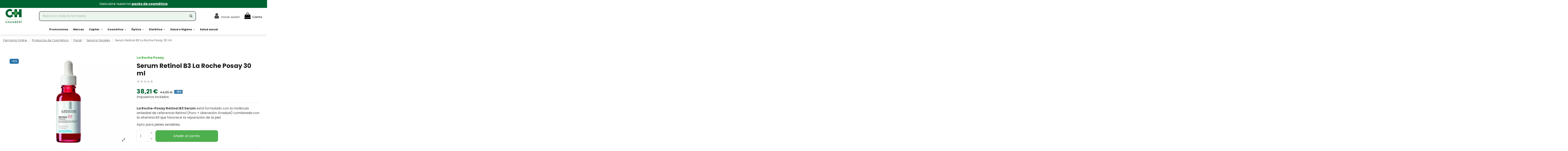

--- FILE ---
content_type: text/html; charset=utf-8
request_url: https://www.farmaciachamberi.com/serums-faciales/4417-serum-retinol-b3-la-roche-posay-30-ml.html
body_size: 38788
content:
 


<!doctype html>
<html lang="es">

<head>
    
        
  <meta charset="utf-8">


  <meta http-equiv="x-ua-compatible" content="ie=edge">



  


  


  <title>Serum Retinol B3 La Roche Posay 30 ml - Farmacia Chamberí</title>
  
    
  
  
    
  
  <meta name="description" content="La Roche-Posay Retinol B3 Serum está formulado con la molécula antiedad de referencia Retinol (Puro + Liberación Gradual) combinada con la vitamina B3 que favorece la reparación de la piel.
Apto para pieles sensibles.">
      <meta name='cookiesplus-added' content='true'><script data-keepinline='true'>let cookiesplusCookieValue=null;if(window.cookiesplus_debug){debugger;}
for(let cookie of document.cookie.split(';')){let[cookieName,value]=cookie.trim().split('=');if(cookieName==='cookiesplus'){cookiesplusCookieValue=decodeURIComponent(value);break;}}
if(cookiesplusCookieValue===null){console.log('%ccookiesplus cookie doesn\'t exist','background: red; color: white');throw new Error('cookiesplus cookie not found');}
try{cookiesplusCookieValue=JSON.parse(cookiesplusCookieValue);}catch(e){console.error('Failed to parse cookiesplus cookie value',e);throw new Error('Invalid cookiesplus cookie value');}
const defaultConsents={'ad_storage':false,'ad_user_data':false,'ad_personalization':false,'analytics_storage':false,'functionality_storage':false,'personalization_storage':false,'security_storage':false,};Object.keys(defaultConsents).forEach(function(key){window[key]=false;});if(cookiesplusCookieValue&&cookiesplusCookieValue.consents){const cookiesplusConsents=Object.keys(cookiesplusCookieValue.consents).filter(v=>v.startsWith('cookiesplus-finality'));cookiesplusConsents.forEach(function(key){const consent_type=cookiesplusCookieValue.consent_mode?.[key]?.consent_type;if(typeof cookiesplusCookieValue.consents!=='undefined'&&typeof cookiesplusCookieValue.consents[key]!=='undefined'&&cookiesplusCookieValue.consents[key]==='on'&&consent_type){Object.entries(consent_type).forEach(([innerKey,value])=>{if(value){window[innerKey]=true;}});}});}
window.dataLayer=window.dataLayer||[];function gtag(){dataLayer.push(arguments);}
gtag('consent','default',{'ad_storage':'denied','ad_user_data':'denied','ad_personalization':'denied','analytics_storage':'denied','functionality_storage':'denied','personalization_storage':'denied','security_storage':'denied','wait_for_update':500});gtag('consent','update',{'ad_storage':window.ad_storage?'granted':'denied','ad_user_data':window.ad_user_data?'granted':'denied','ad_personalization':window.ad_personalization?'granted':'denied','analytics_storage':window.analytics_storage?'granted':'denied','functionality_storage':window.functionality_storage?'granted':'denied','personalization_storage':window.personalization_storage?'granted':'denied','security_storage':window.security_storage?'granted':'denied',});if(cookiesplusCookieValue.consent_mode){if(cookiesplusCookieValue.consent_mode['url_passthrough']!==undefined){gtag('set','url_passthrough',cookiesplusCookieValue.consent_mode['url_passthrough']);}
if(cookiesplusCookieValue.consent_mode['ads_data_redaction']!==undefined){gtag('set','ads_data_redaction',cookiesplusCookieValue.consent_mode['ads_data_redaction']);}}</script><meta name="robots" content="index,follow">
    
  
      <link rel="canonical" href="https://www.farmaciachamberi.com/serums-faciales/4417-serum-retinol-b3-la-roche-posay-30-ml.html">
    
  

  
      

  
    <script type="application/ld+json">
  {
   "@context":"http://schema.org",
   "@type":"MedicalBusiness",
   "url":"https://www.farmaciachamberi.com/",
   "priceRange":"€1 - €239",
   "name":"Farmacia Chamberí",
   "alternateName":"Farmacia chamberí, Farmacia y parafarmacia Online",
   "slogan":"Farmacia y parafarmacia Online de Confianza",
   "image":"https://www.farmaciachamberi.com/img/logo-1635700554.jpg",
   "address":[
      {
         "@type":"PostalAddress",
         "addressCountry":"Spain",
         "addressRegion":"Madrid",
         "postalCode":"28010",
         "streetAddress":"C/ del Gral. Álvarez de Castro, 24"
      }
   ],
   "logo":"https://www.farmaciachamberi.com/img/logo-1635700554.jpg",
   "legalName":"FARMACIA MARIO ESQUIVIAS PEREZ",
   "taxID":"05300258T",
   "telephone":"+34695798001",
   "sameAs":[
      "https://www.instagram.com/farma_chamberi/"
   ],
   "contactPoint":[
      {
         "@type":"ContactPoint",
         "url":"https://www.farmaciachamberi.com/contactanos",
         "telephone":"+34695798001",
         "contactType":"customer service",
         "areaServed":"ES",
         "email":"contacto@farmaciachamberi.com",
         "hoursAvailable":[
            {
               "@type":"openingHoursSpecification",
               "opens":"09:30",
               "closes":"21:30",
               "dayOfWeek":"Mo,Tu,We,Th,Fr,Sa"
            }
         ],
         "availableLanguage":"Spanish"
      }
   ],
   "email":"contacto@farmaciachamberi.com",
   "founders":[
      {
         "@type":"person",
         "honorificPrefix":"Licenciado",
         "affiliation":"Colegio de farmaceuticos de Madrid",
         "additionalName":"Mario Esquivias Pérez",
         "alumniOf":[
            {
               "@type":"CollegeOrUniversity",
               "name":"Universidad Complutense de Madrid",
               "sameAs":"https://es.wikipedia.org/wiki/Universidad_Complutense_de_Madrid"
            }
         ],
         "gender":"Male",
         "givenName":"Mario",
         "worksFor":[
            {
               "@type":"Organization",
               "hasCredential":"Nº de colegiado: 20712",
               "name":"FarmaciaChamberí",
               "sameAs":[
                  "https://www.linkedin.com/in/mario-esquivias-p%C3%A9rez-5b162047/",
                  "https://www.instagram.com/farma_chamberi/"
               ]
            }
         ],
         "description":"Licenciado en Farmacia por la Universidad Complutense de Madrid - Facultad de Farmacia. Dueño de Farmacia Chamberí - Ldo. Mario Esquivias | Farmacia y parafarmacia en Madrid",
         "jobTitle":"Farmaceútico"
      }
   ],
   "employees":[
      {
         "@type":"person",
         "honorificPrefix":"Licenciado",
         "additionalName":"Paqui Alba García",
         "gender":"Female",
         "givenName":"Paqui",
         "worksFor":[
            {
               "@type":"Organization",
               "name":"FarmaciaChamberí",
               "sameAs":[
                  "https://www.instagram.com/farma_chamberi/"
               ]
            }
         ],
         "description":"Auxiliar de farmacia en Farmacia Chamberí",
         "jobTitle":"Auxiliar de farmacia"
      },
      {
         "@type":"person",
         "honorificPrefix":"Licenciado",
         "additionalName":"Javier Gutierrez Ayuso",
         "gender":"Male",
         "givenName":"Javier",
         "worksFor":[
            {
               "@type":"Organization",
               "name":"FarmaciaChamberí",
               "sameAs":[
                  "https://www.instagram.com/farma_chamberi/"
               ]
            }
         ],
         "description":"Tecnico de farmacia en Farmacia Chamberí",
         "jobTitle":"Tecnico en farmacia y Periodista"
      },
      {
         "@type":"person",
         "honorificPrefix":"Licenciado",
         "additionalName":"Ángela Cabiedas Muñoz",
         "gender":"Female",
         "givenName":"Ángela",
         "worksFor":[
            {
               "@type":"Organization",
               "name":"FarmaciaChamberí",
               "sameAs":[
                  "https://www.instagram.com/farma_chamberi/"
               ]
            }
         ],
         "description":"Farmaceutica en farmacia en Farmacia Chamberí",
         "jobTitle":"Farmaceutica"
      },
      {
         "@type":"person",
         "honorificPrefix":"Licenciado",
         "additionalName":"Luis Echaniz Iriarte",
         "gender":"Male",
         "givenName":"Luis",
         "worksFor":[
            {
               "@type":"Organization",
               "name":"FarmaciaChamberí",
               "sameAs":[
                  "https://www.instagram.com/farma_chamberi/"
               ]
            }
         ],
         "description":"Farmaceutico en farmacia en Farmacia Chamberí",
         "jobTitle":"Farmaceutico"
      },
      {
         "@type":"person",
         "honorificPrefix":"Licenciado",
         "additionalName":"Marta Pozuelo Rueda",
         "gender":"Female",
         "givenName":"Marta",
         "worksFor":[
            {
               "@type":"Organization",
               "name":"FarmaciaChamberí",
               "sameAs":[
                  "https://www.instagram.com/farma_chamberi/"
               ]
            }
         ],
         "description":"Farmaceutico en farmacia en Farmacia Chamberí",
         "jobTitle":"Farmaceutico"
      }
   ]
}
</script>

<script type="application/ld+json">
  {
    "@context": "https://schema.org",
    "@type": "WebPage",
    "isPartOf": {
      "@type": "WebSite",
      "url":  "https://www.farmaciachamberi.com/",
      "name": "Farmacia Chamberí"
    },
    "name": "Serum Retinol B3 La Roche Posay 30 ml",
    "url":  "https://www.farmaciachamberi.com/serums-faciales/4417-serum-retinol-b3-la-roche-posay-30-ml.html"
  }
</script>


  <script type="application/ld+json">
    {
      "@context": "https://schema.org",
      "@type": "BreadcrumbList",
      "itemListElement": [
                          {
            "@type": "ListItem",
            "position": 1,
            "name": "Farmacia online",
            "item": "https://www.farmaciachamberi.com/"
          },
                              {
            "@type": "ListItem",
            "position": 2,
            "name": "Productos de Cosmética",
            "item": "https://www.farmaciachamberi.com/5405-cosmetica"
          },                                {
            "@type": "ListItem",
            "position": 3,
            "name": "Facial",
            "item": "https://www.farmaciachamberi.com/5411-facial"
          },                                {
            "@type": "ListItem",
            "position": 4,
            "name": "Serums faciales",
            "item": "https://www.farmaciachamberi.com/5428-serums-faciales"
          },                                {
            "@type": "ListItem",
            "position": 5,
            "name": "Serum Retinol B3 La Roche Posay 30 ml",
            "item": "https://www.farmaciachamberi.com/serums-faciales/4417-serum-retinol-b3-la-roche-posay-30-ml.html"
          }                    ]
    }
  </script>


  

  
        <script type="application/ld+json">
  {
    "@context": "https://schema.org/",
    "@type": "Product",
    "@id": "#product-snippet-id",
    "name": "Serum Retinol B3 La Roche Posay 30 ml",
    "description": "La Roche-Posay Retinol B3 Serum está formulado con la molécula antiedad de referencia Retinol (Puro + Liberación Gradual) combinada con la vitamina B3 que favorece la reparación de la piel. Apto para pieles sensibles.",
    "category": "Serums faciales",
    "image" :"https://www.farmaciachamberi.com/7996-home_default/serum-retinol-b3-la-roche-posay-30-ml.jpg",    "sku": "233734",
    "mpn": "FARMATIC"
    ,"gtin13": "3337875694469"
        ,
    "brand": {
      "@type": "Brand",
      "name": "La Roche Posay"
    }
            ,
    "weight": {
        "@context": "https://schema.org",
        "@type": "QuantitativeValue",
        "value": "0.300000",
        "unitCode": "kg"
    }
        ,
    "offers": {
      "@type": "Offer",
      "priceCurrency": "EUR",
      "name": "Serum Retinol B3 La Roche Posay 30 ml",
      "price": "38.21",
      "url": "https://www.farmaciachamberi.com/serums-faciales/4417-serum-retinol-b3-la-roche-posay-30-ml.html",
      "priceValidUntil": "2026-02-04",
              "image": ["https://www.farmaciachamberi.com/7996-thickbox_default/serum-retinol-b3-la-roche-posay-30-ml.jpg"],
            "sku": "233734",
      "mpn": "FARMATIC",
      "gtin13": "3337875694469",              "availability": "https://schema.org/InStock",
      "seller": {
        "@type": "Organization",
        "name": "Farmacia Chamberí"
      }
    }
      }
</script>


  
    
  



    <meta property="og:type" content="product">
    <meta property="og:url" content="https://www.farmaciachamberi.com/serums-faciales/4417-serum-retinol-b3-la-roche-posay-30-ml.html">
    <meta property="og:title" content="Serum Retinol B3 La Roche Posay 30 ml">
    <meta property="og:site_name" content="Farmacia Chamberí">
    <meta property="og:description" content="La Roche-Posay Retinol B3 Serum está formulado con la molécula antiedad de referencia Retinol (Puro + Liberación Gradual) combinada con la vitamina B3 que favorece la reparación de la piel.
Apto para pieles sensibles.">
            <meta property="og:image" content="https://www.farmaciachamberi.com/7996-thickbox_default/serum-retinol-b3-la-roche-posay-30-ml.jpg">
        <meta property="og:image:width" content="1100">
        <meta property="og:image:height" content="1422">
    




      <meta name="viewport" content="width=device-width, initial-scale=1">
  


  <meta name="theme-color" content="#006432">
  <meta name="msapplication-navbutton-color" content="#006432">


  <link rel="icon" type="image/vnd.microsoft.icon" href="https://www.farmaciachamberi.com/img/favicon.ico?1642409951">
  <link rel="shortcut icon" type="image/x-icon" href="https://www.farmaciachamberi.com/img/favicon.ico?1642409951">
    




    <link rel="stylesheet" href="/modules/ps_checkout/views/css/payments.css?version=7.5.0.5" type="text/css" media="all">
  <link rel="stylesheet" href="https://www.farmaciachamberi.com/themes/warehousechild/assets/cache/theme-9cd31b23.css" type="text/css" media="all">




<link rel="preload" as="font"
      href="/themes/warehousechild/assets/css/font-awesome/fonts/fontawesome-webfont.woff?v=4.7.0"
      type="font/woff" crossorigin="anonymous">
<link rel="preload" as="font"
      href="/themes/warehousechild/assets/css/font-awesome/fonts/fontawesome-webfont.woff2?v=4.7.0"
      type="font/woff2" crossorigin="anonymous">


<link  rel="preload stylesheet"  as="style" href="/themes/warehousechild/assets/css/font-awesome/css/font-awesome-preload.css"
       type="text/css" crossorigin="anonymous">





  <script src="https://integrations.etrusted.com/applications/widget.js/v2" defer async></script>
<script src="https://swetrix.org/swetrix.js" defer></script>


  <script>
        var C_P_CMS_PAGE = 1;
        var C_P_CONSENT_DOWNLOAD = "https:\/\/www.farmaciachamberi.com\/module\/cookiesplus\/front";
        var C_P_COOKIE_CONFIG = {"1":{"cookies":[{"name":"cookiesplus"},{"name":"PrestaShop-#"}]},"3":{"cookies":[{"name":"collect"},{"name":"r\/collect"},{"name":"_ga"},{"name":"_gat"},{"name":"_gat_gtag_UA_*"},{"name":"_ga_#"},{"name":"_gd#"},{"name":"_gid"}],"consent_type":{"ad_user_data":"true","analytics_storage":"true"},"firingEvent":"","fb":true},"4":{"cookies":[{"name":"fr"},{"name":"tr"},{"name":"_fbp"}],"consent_type":{"ad_storage":"true","ad_personalization":"true"},"firingEvent":"","fb":true}};
        var C_P_COOKIE_VALUE = "{}";
        var C_P_DATE = "2026-01-20 21:24:56";
        var C_P_DISPLAY_AGAIN = 0;
        var C_P_DOMAIN = ".farmaciachamberi.com";
        var C_P_EXPIRY = 365;
        var C_P_FINALITIES_COUNT = 3;
        var C_P_NOT_AVAILABLE_OUTSIDE_EU = 1;
        var C_P_OVERLAY = "1";
        var C_P_OVERLAY_OPACITY = "0.5";
        var C_P_REFRESH = 0;
        var PS_COOKIE_SAMESITE = "Lax";
        var PS_COOKIE_SECURE = 1;
        var btSl = {"ajaxUrl":"https:\/\/www.farmaciachamberi.com\/module\/facebookpsconnect\/ajax","token":"fc8abc29798973d874d9e42b4a81dbbf"};
        var controller = "product";
        var dm_hash = "0";
        var dm_mode = 1;
        var elementorFrontendConfig = {"isEditMode":"","stretchedSectionContainer":"","instagramToken":"","is_rtl":false,"ajax_csfr_token_url":"https:\/\/www.farmaciachamberi.com\/module\/iqitelementor\/Actions?process=handleCsfrToken&ajax=1"};
        var iqitTheme = {"rm_sticky":"down","rm_breakpoint":0,"op_preloader":"0","cart_style":"side","cart_confirmation":"modal","h_layout":"2","f_fixed":"","f_layout":"1","h_absolute":"0","h_sticky":"header","hw_width":"inherit","mm_content":"panel","hm_submenu_width":"fullwidth-background","h_search_type":"full","pl_lazyload":true,"pl_infinity":false,"pl_rollover":false,"pl_crsl_autoplay":false,"pl_slider_ld":5,"pl_slider_d":5,"pl_slider_t":3,"pl_slider_p":2,"pp_thumbs":"bottom","pp_zoom":"modalzoom","pp_image_layout":"carousel","pp_tabs":"section","pl_grid_qty":false};
        var iqitextendedproduct = {"speed":"70","hook":"modal"};
        var iqitfdc_from = 49;
        var iqitmegamenu = {"sticky":"false","containerSelector":"#wrapper > .container"};
        var prestashop = {"cart":{"products":[],"totals":{"total":{"type":"total","label":"Total","amount":0,"value":"0,00\u00a0\u20ac"},"total_including_tax":{"type":"total","label":"Total (impuestos incl.)","amount":0,"value":"0,00\u00a0\u20ac"},"total_excluding_tax":{"type":"total","label":"Total (impuestos excl.)","amount":0,"value":"0,00\u00a0\u20ac"}},"subtotals":{"products":{"type":"products","label":"Subtotal","amount":0,"value":"0,00\u00a0\u20ac"},"discounts":null,"shipping":{"type":"shipping","label":"Transporte","amount":0,"value":""},"tax":null},"products_count":0,"summary_string":"0 art\u00edculos","vouchers":{"allowed":1,"added":[]},"discounts":[],"minimalPurchase":0,"minimalPurchaseRequired":""},"currency":{"id":1,"name":"Euro","iso_code":"EUR","iso_code_num":"978","sign":"\u20ac"},"customer":{"lastname":"","firstname":"","email":"","birthday":"0000-00-00","newsletter":"0","newsletter_date_add":"0000-00-00 00:00:00","optin":"0","website":null,"company":null,"siret":null,"ape":null,"is_logged":false,"gender":{"type":null,"name":null},"addresses":[]},"language":{"name":"Espa\u00f1ol (Spanish)","iso_code":"es","locale":"es-ES","language_code":"es","is_rtl":"0","date_format_lite":"d\/m\/Y","date_format_full":"d\/m\/Y H:i:s","id":1},"page":{"title":"","canonical":"https:\/\/www.farmaciachamberi.com\/serums-faciales\/4417-serum-retinol-b3-la-roche-posay-30-ml.html","meta":{"title":"Serum Retinol B3 La Roche Posay 30 ml","description":"La Roche-Posay Retinol B3 Serum est\u00e1 formulado con la mol\u00e9cula antiedad de referencia Retinol (Puro + Liberaci\u00f3n Gradual) combinada con la vitamina B3 que favorece la reparaci\u00f3n de la piel.\nApto para pieles sensibles.","keywords":"","robots":"index"},"page_name":"product","body_classes":{"lang-es":true,"lang-rtl":false,"country-ES":true,"currency-EUR":true,"layout-full-width":true,"page-product":true,"tax-display-enabled":true,"product-id-4417":true,"product-Serum Retinol B3 La Roche Posay 30 ml":true,"product-id-category-5428":true,"product-id-manufacturer-37":true,"product-id-supplier-0":true,"product-available-for-order":true},"admin_notifications":[]},"shop":{"name":"Farmacia Chamber\u00ed","logo":"https:\/\/www.farmaciachamberi.com\/img\/logo-1635700554.jpg","stores_icon":"https:\/\/www.farmaciachamberi.com\/img\/logo_stores.png","favicon":"https:\/\/www.farmaciachamberi.com\/img\/favicon.ico"},"urls":{"base_url":"https:\/\/www.farmaciachamberi.com\/","current_url":"https:\/\/www.farmaciachamberi.com\/serums-faciales\/4417-serum-retinol-b3-la-roche-posay-30-ml.html","shop_domain_url":"https:\/\/www.farmaciachamberi.com","img_ps_url":"https:\/\/www.farmaciachamberi.com\/img\/","img_cat_url":"https:\/\/www.farmaciachamberi.com\/img\/c\/","img_lang_url":"https:\/\/www.farmaciachamberi.com\/img\/l\/","img_prod_url":"https:\/\/www.farmaciachamberi.com\/img\/p\/","img_manu_url":"https:\/\/www.farmaciachamberi.com\/img\/m\/","img_sup_url":"https:\/\/www.farmaciachamberi.com\/img\/su\/","img_ship_url":"https:\/\/www.farmaciachamberi.com\/img\/s\/","img_store_url":"https:\/\/www.farmaciachamberi.com\/img\/st\/","img_col_url":"https:\/\/www.farmaciachamberi.com\/img\/co\/","img_url":"https:\/\/www.farmaciachamberi.com\/themes\/warehousechild\/assets\/img\/","css_url":"https:\/\/www.farmaciachamberi.com\/themes\/warehousechild\/assets\/css\/","js_url":"https:\/\/www.farmaciachamberi.com\/themes\/warehousechild\/assets\/js\/","pic_url":"https:\/\/www.farmaciachamberi.com\/upload\/","pages":{"address":"https:\/\/www.farmaciachamberi.com\/direccion","addresses":"https:\/\/www.farmaciachamberi.com\/direcciones","authentication":"https:\/\/www.farmaciachamberi.com\/inicio-sesion","cart":"https:\/\/www.farmaciachamberi.com\/carrito","category":"https:\/\/www.farmaciachamberi.com\/index.php?controller=category","cms":"https:\/\/www.farmaciachamberi.com\/index.php?controller=cms","contact":"https:\/\/www.farmaciachamberi.com\/contactanos","discount":"https:\/\/www.farmaciachamberi.com\/descuento","guest_tracking":"https:\/\/www.farmaciachamberi.com\/seguimiento-cliente-no-registrado","history":"https:\/\/www.farmaciachamberi.com\/historial-compra","identity":"https:\/\/www.farmaciachamberi.com\/datos-personales","index":"https:\/\/www.farmaciachamberi.com\/","my_account":"https:\/\/www.farmaciachamberi.com\/mi-cuenta","order_confirmation":"https:\/\/www.farmaciachamberi.com\/confirmacion-pedido","order_detail":"https:\/\/www.farmaciachamberi.com\/index.php?controller=order-detail","order_follow":"https:\/\/www.farmaciachamberi.com\/seguimiento-pedido","order":"https:\/\/www.farmaciachamberi.com\/pedido","order_return":"https:\/\/www.farmaciachamberi.com\/index.php?controller=order-return","order_slip":"https:\/\/www.farmaciachamberi.com\/albaran","pagenotfound":"https:\/\/www.farmaciachamberi.com\/pagina-no-ecnontrada","password":"https:\/\/www.farmaciachamberi.com\/recuperacion-password","pdf_invoice":"https:\/\/www.farmaciachamberi.com\/index.php?controller=pdf-invoice","pdf_order_return":"https:\/\/www.farmaciachamberi.com\/index.php?controller=pdf-order-return","pdf_order_slip":"https:\/\/www.farmaciachamberi.com\/index.php?controller=pdf-order-slip","prices_drop":"https:\/\/www.farmaciachamberi.com\/ofertas","product":"https:\/\/www.farmaciachamberi.com\/index.php?controller=product","search":"https:\/\/www.farmaciachamberi.com\/buscar","sitemap":"https:\/\/www.farmaciachamberi.com\/mapa-web","stores":"https:\/\/www.farmaciachamberi.com\/tiendas","supplier":"https:\/\/www.farmaciachamberi.com\/proveedor","register":"https:\/\/www.farmaciachamberi.com\/inicio-sesion?create_account=1","order_login":"https:\/\/www.farmaciachamberi.com\/pedido?login=1"},"alternative_langs":[],"theme_assets":"\/themes\/warehousechild\/assets\/","actions":{"logout":"https:\/\/www.farmaciachamberi.com\/?mylogout="},"no_picture_image":{"bySize":{"small_default":{"url":"https:\/\/www.farmaciachamberi.com\/img\/p\/es-default-small_default.jpg","width":98,"height":127},"cart_default":{"url":"https:\/\/www.farmaciachamberi.com\/img\/p\/es-default-cart_default.jpg","width":125,"height":162},"home_default":{"url":"https:\/\/www.farmaciachamberi.com\/img\/p\/es-default-home_default.jpg","width":263,"height":340},"medium_default":{"url":"https:\/\/www.farmaciachamberi.com\/img\/p\/es-default-medium_default.jpg","width":452,"height":584},"large_default":{"url":"https:\/\/www.farmaciachamberi.com\/img\/p\/es-default-large_default.jpg","width":628,"height":468},"shooping":{"url":"https:\/\/www.farmaciachamberi.com\/img\/p\/es-default-shooping.jpg","width":1100,"height":1100},"thickbox_default":{"url":"https:\/\/www.farmaciachamberi.com\/img\/p\/es-default-thickbox_default.jpg","width":1100,"height":1422}},"small":{"url":"https:\/\/www.farmaciachamberi.com\/img\/p\/es-default-small_default.jpg","width":98,"height":127},"medium":{"url":"https:\/\/www.farmaciachamberi.com\/img\/p\/es-default-medium_default.jpg","width":452,"height":584},"large":{"url":"https:\/\/www.farmaciachamberi.com\/img\/p\/es-default-thickbox_default.jpg","width":1100,"height":1422},"legend":""}},"configuration":{"display_taxes_label":true,"display_prices_tax_incl":true,"is_catalog":false,"show_prices":true,"opt_in":{"partner":false},"quantity_discount":{"type":"discount","label":"Descuento unitario"},"voucher_enabled":1,"return_enabled":0},"field_required":[],"breadcrumb":{"links":[{"title":"Inicio","url":"https:\/\/www.farmaciachamberi.com\/"},{"title":"Productos de Cosm\u00e9tica","url":"https:\/\/www.farmaciachamberi.com\/5405-cosmetica"},{"title":"Facial","url":"https:\/\/www.farmaciachamberi.com\/5411-facial"},{"title":"Serums faciales","url":"https:\/\/www.farmaciachamberi.com\/5428-serums-faciales"},{"title":"Serum Retinol B3 La Roche Posay 30 ml","url":"https:\/\/www.farmaciachamberi.com\/serums-faciales\/4417-serum-retinol-b3-la-roche-posay-30-ml.html"}],"count":5},"link":{"protocol_link":"https:\/\/","protocol_content":"https:\/\/"},"time":1768940696,"static_token":"fc8abc29798973d874d9e42b4a81dbbf","token":"bafe1c25c41da0d1ab3ec8d1f97f0c5a","debug":false};
        var ps_checkoutApplePayUrl = "https:\/\/www.farmaciachamberi.com\/module\/ps_checkout\/applepay?token=fc8abc29798973d874d9e42b4a81dbbf";
        var ps_checkoutAutoRenderDisabled = false;
        var ps_checkoutCancelUrl = "https:\/\/www.farmaciachamberi.com\/module\/ps_checkout\/cancel?token=fc8abc29798973d874d9e42b4a81dbbf";
        var ps_checkoutCardBrands = ["MASTERCARD","VISA","AMEX"];
        var ps_checkoutCardFundingSourceImg = "\/modules\/ps_checkout\/views\/img\/payment-cards.png";
        var ps_checkoutCardLogos = {"AMEX":"\/modules\/ps_checkout\/views\/img\/amex.svg","CB_NATIONALE":"\/modules\/ps_checkout\/views\/img\/cb.svg","DINERS":"\/modules\/ps_checkout\/views\/img\/diners.svg","DISCOVER":"\/modules\/ps_checkout\/views\/img\/discover.svg","JCB":"\/modules\/ps_checkout\/views\/img\/jcb.svg","MAESTRO":"\/modules\/ps_checkout\/views\/img\/maestro.svg","MASTERCARD":"\/modules\/ps_checkout\/views\/img\/mastercard.svg","UNIONPAY":"\/modules\/ps_checkout\/views\/img\/unionpay.svg","VISA":"\/modules\/ps_checkout\/views\/img\/visa.svg"};
        var ps_checkoutCartProductCount = 0;
        var ps_checkoutCheckUrl = "https:\/\/www.farmaciachamberi.com\/module\/ps_checkout\/check?token=fc8abc29798973d874d9e42b4a81dbbf";
        var ps_checkoutCheckoutTranslations = {"checkout.go.back.label":"Pagar","checkout.go.back.link.title":"Volver a la compra","checkout.card.payment":"Pago con tarjeta","checkout.page.heading":"Resumen del pedido","checkout.cart.empty":"Tu carrito est\u00e1 vac\u00edo.","checkout.page.subheading.card":"Tarjeta","checkout.page.subheading.paypal":"PayPal","checkout.payment.by.card":"Has elegido pagar con tarjeta.","checkout.payment.by.paypal":"Has elegido pagar con PayPal.","checkout.order.summary":"Este es un breve resumen de tu pedido:","checkout.order.amount.total":"El importe total del pedido es de","checkout.order.included.tax":"(IVA incluido)","checkout.order.confirm.label":"Haz clic en &quot;Confirmar mi pedido&quot; para confirmar el pedido.","checkout.payment.token.delete.modal.header":"\u00bfEliminar este m\u00e9todo de pago?","checkout.payment.token.delete.modal.content":"El siguiente m\u00e9todo de pago ser\u00e1 eliminado de tu cuenta:","checkout.payment.token.delete.modal.confirm-button":"Eliminar m\u00e9todo de pago","checkout.payment.loader.processing-request":"Por favor espera, estamos procesando tu solicitud","checkout.payment.others.link.label":"Otros m\u00e9todos de pago","checkout.payment.others.confirm.button.label":"Confirmar el pedido","checkout.form.error.label":"Se ha producido un error durante el pago. Vuelve a intentarlo o ponte en contacto con el servicio de asistencia.","loader-component.label.header":"\u00a1Gracias por tu compra!","loader-component.label.body":"Por favor, espera, estamos procesando tu pago","loader-component.label.body.longer":"Esto est\u00e1 tardando m\u00e1s de lo esperado. Por favor, espera\u2026","payment-method-logos.title":"Pagos 100% seguros","express-button.cart.separator":"o","express-button.checkout.express-checkout":"Compra r\u00e1pida","ok":"Ok","cancel":"Cancelar","paypal.hosted-fields.label.card-name":"Nombre del titular de la tarjeta","paypal.hosted-fields.placeholder.card-name":"Nombre del titular de la tarjeta","paypal.hosted-fields.label.card-number":"N\u00famero de tarjeta","paypal.hosted-fields.placeholder.card-number":"N\u00famero de tarjeta","paypal.hosted-fields.label.expiration-date":"Fecha de caducidad","paypal.hosted-fields.placeholder.expiration-date":"MM\/YY","paypal.hosted-fields.label.cvv":"CVC","paypal.hosted-fields.placeholder.cvv":"XXX","error.paypal-sdk":"No hay instancia del SDK de JavaScript de PayPal","error.google-pay-sdk":"No hay instancia del SDK de JavaScript de Google Pay","error.apple-pay-sdk":"No hay instancia del SDK de JavaScript de Apple Pay","error.google-pay.transaction-info":"Ocurri\u00f3 un error al obtener la informaci\u00f3n de la transacci\u00f3n de Google Pay","error.apple-pay.payment-request":"Ocurri\u00f3 un error al obtener la solicitud de pago de Apple Pay","error.paypal-sdk.contingency.cancel":"Autenticaci\u00f3n del titular de la tarjeta cancelada, por favor, elige otro m\u00e9todo de pago o int\u00e9ntalo de nuevo.","error.paypal-sdk.contingency.error":"Se ha producido un error en la autentificaci\u00f3n del titular de la tarjeta, por favor, elige otro m\u00e9todo de pago o int\u00e9ntalo de nuevo.","error.paypal-sdk.contingency.failure":"Autenticaci\u00f3n del titular de la tarjeta cancelada, por favor, elige otro m\u00e9todo de pago o int\u00e9ntalo de nuevo.","error.paypal-sdk.contingency.unknown":"Autenticaci\u00f3n del titular de la tarjeta no puede ser verificada, por favor, elige otro m\u00e9todo de pago o int\u00e9ntalo de nuevo.","APPLE_PAY_MERCHANT_SESSION_VALIDATION_ERROR":"No podemos procesar su pago con Apple Pay en este momento. Esto podr\u00eda deberse a un problema al verificar la configuraci\u00f3n de pago de este sitio web. Int\u00e9ntelo de nuevo m\u00e1s tarde o elija otro m\u00e9todo de pago.","APPROVE_APPLE_PAY_VALIDATION_ERROR":"Hemos encontrado un problema al procesar su pago con Apple Pay. Verifique los detalles de su pedido e int\u00e9ntelo de nuevo, o utilice otro m\u00e9todo de pago."};
        var ps_checkoutCheckoutUrl = "https:\/\/www.farmaciachamberi.com\/pedido";
        var ps_checkoutConfirmUrl = "https:\/\/www.farmaciachamberi.com\/confirmacion-pedido";
        var ps_checkoutCreateUrl = "https:\/\/www.farmaciachamberi.com\/module\/ps_checkout\/create?token=fc8abc29798973d874d9e42b4a81dbbf";
        var ps_checkoutCustomMarks = {"google_pay":"\/modules\/ps_checkout\/views\/img\/google_pay.svg"};
        var ps_checkoutExpressCheckoutCartEnabled = false;
        var ps_checkoutExpressCheckoutOrderEnabled = false;
        var ps_checkoutExpressCheckoutProductEnabled = false;
        var ps_checkoutExpressCheckoutSelected = false;
        var ps_checkoutExpressCheckoutUrl = "https:\/\/www.farmaciachamberi.com\/module\/ps_checkout\/ExpressCheckout?token=fc8abc29798973d874d9e42b4a81dbbf";
        var ps_checkoutFundingSource = "paypal";
        var ps_checkoutFundingSourcesSorted = ["paypal","paylater","google_pay"];
        var ps_checkoutGooglePayUrl = "https:\/\/www.farmaciachamberi.com\/module\/ps_checkout\/googlepay?token=fc8abc29798973d874d9e42b4a81dbbf";
        var ps_checkoutHostedFieldsContingencies = "SCA_WHEN_REQUIRED";
        var ps_checkoutHostedFieldsEnabled = false;
        var ps_checkoutIconsPath = "\/modules\/ps_checkout\/views\/img\/icons\/";
        var ps_checkoutLoaderImage = "\/modules\/ps_checkout\/views\/img\/loader.svg";
        var ps_checkoutPartnerAttributionId = "PrestaShop_Cart_PSXO_PSDownload";
        var ps_checkoutPayLaterCartPageButtonEnabled = false;
        var ps_checkoutPayLaterCategoryPageBannerEnabled = false;
        var ps_checkoutPayLaterHomePageBannerEnabled = false;
        var ps_checkoutPayLaterOrderPageBannerEnabled = false;
        var ps_checkoutPayLaterOrderPageButtonEnabled = false;
        var ps_checkoutPayLaterOrderPageMessageEnabled = false;
        var ps_checkoutPayLaterProductPageBannerEnabled = false;
        var ps_checkoutPayLaterProductPageButtonEnabled = false;
        var ps_checkoutPayLaterProductPageMessageEnabled = false;
        var ps_checkoutPayPalButtonConfiguration = "";
        var ps_checkoutPayPalEnvironment = "LIVE";
        var ps_checkoutPayPalOrderId = "";
        var ps_checkoutPayPalSdkConfig = {"clientId":"AXjYFXWyb4xJCErTUDiFkzL0Ulnn-bMm4fal4G-1nQXQ1ZQxp06fOuE7naKUXGkq2TZpYSiI9xXbs4eo","merchantId":"ADUGZHKT95PUW","currency":"EUR","intent":"capture","commit":"false","vault":"false","integrationDate":"2022-14-06","dataPartnerAttributionId":"PrestaShop_Cart_PSXO_PSDownload","dataCspNonce":"","dataEnable3ds":"true","disableFunding":"bancontact,eps,ideal,mybank,p24,blik,card","enableFunding":"paylater","components":"marks,funding-eligibility,googlepay"};
        var ps_checkoutPayWithTranslations = {"paypal":"Pagar con PayPal","paylater":"Pagar en varios plazos con PayPal Pay Later","google_pay":"Pagar con Google Pay"};
        var ps_checkoutPaymentMethodLogosTitleImg = "\/modules\/ps_checkout\/views\/img\/icons\/lock_checkout.svg";
        var ps_checkoutPaymentUrl = "https:\/\/www.farmaciachamberi.com\/module\/ps_checkout\/payment?token=fc8abc29798973d874d9e42b4a81dbbf";
        var ps_checkoutRenderPaymentMethodLogos = true;
        var ps_checkoutValidateUrl = "https:\/\/www.farmaciachamberi.com\/module\/ps_checkout\/validate?token=fc8abc29798973d874d9e42b4a81dbbf";
        var ps_checkoutVaultUrl = "https:\/\/www.farmaciachamberi.com\/module\/ps_checkout\/vault?token=fc8abc29798973d874d9e42b4a81dbbf";
        var ps_checkoutVersion = "7.5.0.5";
        var psemailsubscription_subscription = "https:\/\/www.farmaciachamberi.com\/module\/ps_emailsubscription\/subscription";
        var trustedshopseasyintegration_css = "https:\/\/www.farmaciachamberi.com\/modules\/trustedshopseasyintegration\/views\/css\/front\/front.2.0.4.css";
      </script>



  <script>
                var jprestaUpdateCartDirectly = 1;
                var jprestaUseCreativeElements = 0;
                </script><script>
pcRunDynamicModulesJs = function() {
// Autoconf - 2024-10-13T11:10:50+00:00
// productcomments
if ($.fn.rating) $('input.star').rating();
if ($.fn.rating) $('.auto-submit-star').rating();
if ($.fn.fancybox) $('.open-comment-form').fancybox({'hideOnContentClick': false});
// ps_shoppingcart
// Cart is refreshed from HTML to be faster
// iqitcompare
if (typeof iqitcompare !== 'undefined') $('#iqitcompare-nb').text(iqitcompare.nbProducts);
// iqitcookielaw
function getCookie(cname) {
    var name = cname + "=";
    var ca = document.cookie.split(';');
    for (var i = 0; i != ca.length; i++) {
        var c = ca[i];
        while (c.charAt(0) == ' ') c = c.substring(1);
        if (c.indexOf(name) != -1) return c.substring(name.length, c.length);
    }
    return "";
}
$(function() {
    if (getCookie('cookielaw_module') == 1) {
        $("#iqitcookielaw").removeClass('iqitcookielaw-showed');
    } else {
        $("#iqitcookielaw").addClass('iqitcookielaw-showed');
    }
    $("#iqitcookielaw-accept").click(function(event) {
        event.preventDefault();
        $("#iqitcookielaw").removeClass('iqitcookielaw-showed');
        setcook();
    });
});
// iqitpopup
if (typeof iqitpopup !== 'undefined') {
iqitpopup.script = (function() {
    var $el = $('#iqitpopup');
    var $overlay = $('#iqitpopup-overlay');
    var elHeight = $el.outerHeight();
    var elWidth = $el.outerWidth();
    var $wrapper = $(window);
    var offset = -30;
    var sizeData = {
        size: {
            width: $wrapper.width() + offset,
            height: $wrapper.height() + offset
        }
    };
    function init() {
        setTimeout(function() {
            $el.addClass('showed-iqitpopup');
            $overlay.addClass('showed-iqitpopupo');
        }, iqitpopup.delay);
        $el.find('.iqit-btn-newsletter').first().click(function() {
            setCookie();
            $overlay.removeClass('showed-iqitpopupo');
            $el.removeClass('showed-iqitpopup');
        });
        $(document).on('click', '#iqitpopup .cross, #iqitpopup-overlay', function() {
            $overlay.removeClass('showed-iqitpopupo');
            $el.removeClass('showed-iqitpopup');
            if ($("#iqitpopup-checkbox").is(':checked')) {
                setCookie();
            }
        });
        doResize(sizeData, false);
        $wrapper.resize(function() {
            sizeData.size.width = $wrapper.width() + offset;
            sizeData.size.height = $wrapper.height() + offset;
            doResize(sizeData, true);
        });
    }
    function doResize(ui, resize) {
        if (elWidth >= ui.size.width || elHeight >= ui.size.height) {
            var scale;
            scale = Math.min(
                ui.size.width / elWidth,
                ui.size.height / elHeight
            );
            $el.css({
                transform: "translate(-50%, -50%) scale(" + scale + ")"
            });
        } else {
            if (resize) {
                $el.css({
                    transform: "translate(-50%, -50%) scale(1)"
                });
            }
        }
    }
    function setCookie() {
        var name = iqitpopup.name;
        var value = '1';
        var expire = new Date();
        expire.setDate(expire.getDate() + iqitpopup.time);
        document.cookie = name + "=" + escape(value) + ";path=/;" + ((expire == null) ? "" : ("; expires=" + expire.toGMTString()))
    }
    return {
        init: init
    };
})();
iqitpopup.script.init();
}
// iqitthemeeditor
$('.viewed-products img.lazy-product-image:not(.loaded)').each(function() {
    $(this).addClass('loaded').attr('src', $(this).data('src'));
});
if (typeof iqitTheme != 'undefined') {
  function initViewedCarousel() {
    const e = $(".viewed-products .swiper-default-carousel");
    let t;
    iqitTheme.pl_crsl_autoplay && (t = {
      delay: 4500,
      disableOnInteraction: !0
    });
    const i = {
      pagination: {
        el: ".swiper-pagination-product",
        clickable: !0
      },
      autoplay: t,
      loop: !1,
      speed: 600,
      lazy: {
        loadedClass: "loaded",
        checkInView: !0
      },
      watchOverflow: !0,
      watchSlidesProgress: !0,
      watchSlidesVisibility: !0,
      navigation: {
        nextEl: ".swiper-button-next",
        prevEl: ".swiper-button-prev"
      },
      slidesPerView: iqitTheme.pl_slider_p,
      slidesPerGroup: iqitTheme.pl_slider_p,
      breakpoints: {
        768: {
          slidesPerView: iqitTheme.pl_slider_t,
          slidesPerGroup: iqitTheme.pl_slider_t
        },
        992: {
          slidesPerView: iqitTheme.pl_slider_d,
          slidesPerGroup: iqitTheme.pl_slider_d
        },
        1200: {
          slidesPerView: iqitTheme.pl_slider_ld,
          slidesPerGroup: iqitTheme.pl_slider_ld
        }
      }
    };
    e.each(function() {
      const e = $(this);
      var t = $.extend({}, i, e.data("swiper_options"));
      new Swiper(e[0], t)
    })
  }
  initViewedCarousel();
}
$(document).on('click', '[data-button-action=change-list-view]', function() {
    document.cookie = "jpresta_cache_context=;path=/;expires=Thu, 01 Jan 1970 00:00:00 GMT";
});
// iqitwishlist
if (typeof iqitwishlist !== 'undefined' && iqitwishlist.nbProducts != undefined) {
    $('#iqitwishlist-nb').text(iqitwishlist.nbProducts);
    if (iqitwishlist.nbProducts > 0) {
        $('#desktop-header #iqitwishlist-nb').parent().removeClass('hidden');
        $('#mobile-header #iqitwishlist-nb').parent().removeClass('hidden');
    } else {
        $('#mobile-header #iqitwishlist-nb').text($('#desktop-header #iqitwishlist-nb').text());
    }
    setInterval(function() {
        $('#mobile-header #iqitwishlist-nb').text(iqitwishlist.nbProducts);
    }, 1000);
}
// whatsappchat
if (typeof setAgentsBox == 'function') {
    setAgentsBox();
}
if (typeof setWhatsAppSocialButton == 'function') {
    setWhatsAppSocialButton();
}
// cookiesplus
if (typeof cookieGdpr !== 'undefined') {cookieGdpr.init();}
$(document).on('click', '[name=saveCookiesPlusPreferences],.eupopup-button_1,.eupopup-closebutton', function() {
	document.cookie = "jpresta_cache_context=;path=/;expires=Thu, 01 Jan 1970 00:00:00 GMT";
});
$('.eupopup-button_1,.eupopup-closebutton').click(function() {
	document.cookie = "jpresta_cache_context=;path=/;expires=Thu, 01 Jan 1970 00:00:00 GMT";
});
};</script><style>div#cookiesplus-modal,#cookiesplus-modal>div,#cookiesplus-modal p{background-color:#fff !important}#cookiesplus-modal button.cookiesplus-accept{background-color:#20bf6b}#cookiesplus-modal button.cookiesplus-accept{border:1px solid #20bf6b}#cookiesplus-modal button.cookiesplus-accept{color:#fff}#cookiesplus-modal button.cookiesplus-accept{font-size:16px}#cookiesplus-modal button.cookiesplus-more-information{background-color:#fff}#cookiesplus-modal button.cookiesplus-more-information{border:1px solid #000}#cookiesplus-modal button.cookiesplus-more-information{color:#000}#cookiesplus-modal button.cookiesplus-more-information{font-size:16px}#cookiesplus-modal button.cookiesplus-reject{background-color:#fff}#cookiesplus-modal button.cookiesplus-reject{border:1px solid #000}#cookiesplus-modal button.cookiesplus-reject{color:#000}#cookiesplus-modal button.cookiesplus-reject{font-size:16px}#cookiesplus-modal button.cookiesplus-save:not([disabled]){background-color:#20bf6b}#cookiesplus-modal button.cookiesplus-save:not([disabled]){border:1px solid #20bf6b}#cookiesplus-modal button.cookiesplus-save:not([disabled]){color:#fff}#cookiesplus-modal button.cookiesplus-save{font-size:16px}#cookiesplus-tab{bottom:0;left:0;background-color:#006432;color:#fff}</style>    <style>
        .seosa_label_hint_19 {
            display: none;
            position: absolute;
            background: #000000;
            color: white;
            border-radius: 3px;
                            top: 0;
                          right: -10px;
                margin-right: -150px;
                                z-index: 1000;
            opacity: 1;
            width: 150px;
            padding: 5px;
        }
        .seosa_label_hint_19:after {
            border-bottom: solid transparent 7px;
            border-top: solid transparent 7px;
                    border-right: solid #000000 10px;
                    top: 10%;
            content: " ";
            height: 0;
                    right: 100%;
                      position: absolute;
            width: 0;
        }
    </style>
    <style>
        .seosa_label_hint_20 {
            display: none;
            position: absolute;
            background: #000000;
            color: white;
            border-radius: 3px;
                            top: 0;
                          right: -10px;
                margin-right: -150px;
                                z-index: 1000;
            opacity: 1;
            width: 150px;
            padding: 5px;
        }
        .seosa_label_hint_20:after {
            border-bottom: solid transparent 7px;
            border-top: solid transparent 7px;
                    border-right: solid #000000 10px;
                    top: 10%;
            content: " ";
            height: 0;
                    right: 100%;
                      position: absolute;
            width: 0;
        }
    </style>
    <style>
        .seosa_label_hint_21 {
            display: none;
            position: absolute;
            background: #000000;
            color: white;
            border-radius: 3px;
                            top: 0;
                          right: -10px;
                margin-right: -150px;
                                z-index: 1000;
            opacity: 1;
            width: 150px;
            padding: 5px;
        }
        .seosa_label_hint_21:after {
            border-bottom: solid transparent 7px;
            border-top: solid transparent 7px;
                    border-right: solid #000000 10px;
                    top: 10%;
            content: " ";
            height: 0;
                    right: 100%;
                      position: absolute;
            width: 0;
        }
    </style>
    <style>
        .seosa_label_hint_22 {
            display: none;
            position: absolute;
            background: #000000;
            color: white;
            border-radius: 3px;
                            top: 0;
                          right: -10px;
                margin-right: -150px;
                                z-index: 1000;
            opacity: 1;
            width: 150px;
            padding: 5px;
        }
        .seosa_label_hint_22:after {
            border-bottom: solid transparent 7px;
            border-top: solid transparent 7px;
                    border-right: solid #000000 10px;
                    top: 10%;
            content: " ";
            height: 0;
                    right: 100%;
                      position: absolute;
            width: 0;
        }
    </style>
    <style>
        .seosa_label_hint_23 {
            display: none;
            position: absolute;
            background: #000000;
            color: white;
            border-radius: 3px;
                            top: 0;
                          right: -10px;
                margin-right: -150px;
                                z-index: 1000;
            opacity: 1;
            width: 150px;
            padding: 5px;
        }
        .seosa_label_hint_23:after {
            border-bottom: solid transparent 7px;
            border-top: solid transparent 7px;
                    border-right: solid #000000 10px;
                    top: 10%;
            content: " ";
            height: 0;
                    right: 100%;
                      position: absolute;
            width: 0;
        }
    </style>
    <style>
        .seosa_label_hint_24 {
            display: none;
            position: absolute;
            background: #000000;
            color: white;
            border-radius: 3px;
                            top: 0;
                          right: -10px;
                margin-right: -150px;
                                z-index: 1000;
            opacity: 1;
            width: 150px;
            padding: 5px;
        }
        .seosa_label_hint_24:after {
            border-bottom: solid transparent 7px;
            border-top: solid transparent 7px;
                    border-right: solid #000000 10px;
                    top: 10%;
            content: " ";
            height: 0;
                    right: 100%;
                      position: absolute;
            width: 0;
        }
    </style>
    <style>
        .seosa_label_hint_25 {
            display: none;
            position: absolute;
            background: #000000;
            color: white;
            border-radius: 3px;
                            top: 0;
                          right: -10px;
                margin-right: -150px;
                                z-index: 1000;
            opacity: 1;
            width: 150px;
            padding: 5px;
        }
        .seosa_label_hint_25:after {
            border-bottom: solid transparent 7px;
            border-top: solid transparent 7px;
                    border-right: solid #000000 10px;
                    top: 10%;
            content: " ";
            height: 0;
                    right: 100%;
                      position: absolute;
            width: 0;
        }
    </style>
    <style>
        .seosa_label_hint_26 {
            display: none;
            position: absolute;
            background: #000000;
            color: white;
            border-radius: 3px;
                            top: 0;
                          right: -10px;
                margin-right: -150px;
                                z-index: 1000;
            opacity: 1;
            width: 150px;
            padding: 5px;
        }
        .seosa_label_hint_26:after {
            border-bottom: solid transparent 7px;
            border-top: solid transparent 7px;
                    border-right: solid #000000 10px;
                    top: 10%;
            content: " ";
            height: 0;
                    right: 100%;
                      position: absolute;
            width: 0;
        }
    </style>
    <style>
        .seosa_label_hint_27 {
            display: none;
            position: absolute;
            background: #000000;
            color: white;
            border-radius: 3px;
                            top: 0;
                          right: -10px;
                margin-right: -150px;
                                z-index: 1000;
            opacity: 1;
            width: 150px;
            padding: 5px;
        }
        .seosa_label_hint_27:after {
            border-bottom: solid transparent 7px;
            border-top: solid transparent 7px;
                    border-right: solid #000000 10px;
                    top: 10%;
            content: " ";
            height: 0;
                    right: 100%;
                      position: absolute;
            width: 0;
        }
    </style>
    <style>
        .seosa_label_hint_28 {
            display: none;
            position: absolute;
            background: #000000;
            color: white;
            border-radius: 3px;
                            top: 0;
                          right: -10px;
                margin-right: -150px;
                                z-index: 1000;
            opacity: 1;
            width: 150px;
            padding: 5px;
        }
        .seosa_label_hint_28:after {
            border-bottom: solid transparent 7px;
            border-top: solid transparent 7px;
                    border-right: solid #000000 10px;
                    top: 10%;
            content: " ";
            height: 0;
                    right: 100%;
                      position: absolute;
            width: 0;
        }
    </style>
  <!-- START OF DOOFINDER ADD TO CART SCRIPT -->
  <script>
    let item_link;
    document.addEventListener('doofinder.cart.add', function(event) {

      item_link = event.detail.link;

      const checkIfCartItemHasVariation = (cartObject) => {
        return (cartObject.item_id === cartObject.grouping_id) ? false : true;
      }

      /**
      * Returns only ID from string
      */
      const sanitizeVariationID = (variationID) => {
        return variationID.replace(/\D/g, "")
      }

      doofinderManageCart({
        cartURL          : "https://www.farmaciachamberi.com/carrito",  //required for prestashop 1.7, in previous versions it will be empty.
        cartToken        : "fc8abc29798973d874d9e42b4a81dbbf",
        productID        : checkIfCartItemHasVariation(event.detail) ? event.detail.grouping_id : event.detail.item_id,
        customizationID  : checkIfCartItemHasVariation(event.detail) ? sanitizeVariationID(event.detail.item_id) : 0,   // If there are no combinations, the value will be 0
        quantity         : event.detail.amount,
        statusPromise    : event.detail.statusPromise,
        itemLink         : event.detail.link,
        group_id         : event.detail.group_id
      });
    });
  </script>
  <!-- END OF DOOFINDER ADD TO CART SCRIPT -->

  <!-- START OF DOOFINDER INTEGRATIONS SUPPORT -->
  <script data-keepinline>
    var dfKvCustomerEmail;
    if ('undefined' !== typeof klCustomer && "" !== klCustomer.email) {
      dfKvCustomerEmail = klCustomer.email;
    }
  </script>
  <!-- END OF DOOFINDER INTEGRATIONS SUPPORT -->

  <!-- START OF DOOFINDER UNIQUE SCRIPT -->
  <script data-keepinline>
    
    (function(w, k) {w[k] = window[k] || function () { (window[k].q = window[k].q || []).push(arguments) }})(window, "doofinderApp")
    

    // Custom personalization:
    doofinderApp("config", "language", "es");
    doofinderApp("config", "currency", "EUR");
      </script>
  <script src="https://eu1-config.doofinder.com/2.x/d0d7d5a4-2119-4a6f-a583-9bec4a51310c.js" async></script>
  <!-- END OF DOOFINDER UNIQUE SCRIPT -->
                      <script
                            src="https://integrations.etrusted.com/applications/widget.js/v2"
                            async=""
                            defer=""
                      ></script>
            

    <meta id="js-rcpgtm-tracking-config" data-tracking-data="%7B%22bing%22%3A%7B%22tracking_id%22%3A%22343093100%22%2C%22feed%22%3A%7B%22id_product_prefix%22%3A%22FCES%22%2C%22id_product_source_key%22%3A%22id_product%22%2C%22id_variant_prefix%22%3A%22%22%2C%22id_variant_source_key%22%3A%22id_attribute%22%7D%7D%2C%22context%22%3A%7B%22browser%22%3A%7B%22device_type%22%3A1%7D%2C%22localization%22%3A%7B%22id_country%22%3A6%2C%22country_code%22%3A%22ES%22%2C%22id_currency%22%3A1%2C%22currency_code%22%3A%22EUR%22%2C%22id_lang%22%3A1%2C%22lang_code%22%3A%22es%22%7D%2C%22page%22%3A%7B%22controller_name%22%3A%22product%22%2C%22products_per_page%22%3A80%2C%22category%22%3A%5B%5D%2C%22search_term%22%3A%22%22%7D%2C%22shop%22%3A%7B%22id_shop%22%3A1%2C%22shop_name%22%3A%22Farmacia%20Chamber%C3%AD%22%2C%22base_dir%22%3A%22https%3A%2F%2Fwww.farmaciachamberi.com%2F%22%7D%2C%22tracking_module%22%3A%7B%22module_name%22%3A%22rcpgtagmanager%22%2C%22checkout_module%22%3A%7B%22module%22%3A%22default%22%2C%22controller%22%3A%22order%22%7D%2C%22service_version%22%3A%227%22%2C%22token%22%3A%22dcb13dd0e849d672fa87b69ea28c0b0a%22%7D%2C%22user%22%3A%5B%5D%7D%2C%22criteo%22%3A%7B%22tracking_id%22%3A%22%22%2C%22feed%22%3A%7B%22id_product_prefix%22%3A%22%22%2C%22id_product_source_key%22%3A%22id_product%22%2C%22id_variant_prefix%22%3A%22%22%2C%22id_variant_source_key%22%3A%22id_attribute%22%7D%7D%2C%22facebook%22%3A%7B%22tracking_id%22%3A%22933527030682318%22%2C%22feed%22%3A%7B%22id_product_prefix%22%3A%22FCES%22%2C%22id_product_source_key%22%3A%22id_product%22%2C%22id_variant_prefix%22%3A%22%22%2C%22id_variant_source_key%22%3A%22id_attribute%22%7D%7D%2C%22ga4%22%3A%7B%22tracking_id%22%3A%22G-X2H5YPFT4B%22%2C%22is_url_passthrough%22%3Atrue%2C%22is_data_import%22%3Afalse%7D%2C%22gads%22%3A%7B%22tracking_id%22%3A%22430303498%22%2C%22merchant_id%22%3A%22542126152%22%2C%22conversion_labels%22%3A%7B%22create_account%22%3A%22%22%2C%22product_view%22%3A%22%22%2C%22add_to_cart%22%3A%22xcwcCLSJpqIDEIrSl80B%22%2C%22begin_checkout%22%3A%22cAAECKf03aIDEIrSl80B%22%2C%22purchase%22%3A%222icOCJT1hv0BEIrSl80B%22%7D%7D%2C%22gfeeds%22%3A%7B%22retail%22%3A%7B%22is_enabled%22%3Atrue%2C%22id_product_prefix%22%3A%22FCES%22%2C%22id_product_source_key%22%3A%22id_product%22%2C%22id_variant_prefix%22%3A%22%22%2C%22id_variant_source_key%22%3A%22id_attribute%22%7D%2C%22custom%22%3A%7B%22is_enabled%22%3Afalse%2C%22id_product_prefix%22%3A%22%22%2C%22id_product_source_key%22%3A%22id_product%22%2C%22id_variant_prefix%22%3A%22%22%2C%22id_variant_source_key%22%3A%22id_attribute%22%2C%22is_id2%22%3Afalse%7D%7D%2C%22gtm%22%3A%7B%22tracking_id%22%3A%22GTM-WG86Q3K%22%2C%22is_disable_tracking%22%3Afalse%2C%22server_url%22%3A%22%22%7D%2C%22kelkoo%22%3A%7B%22tracking_list%22%3A%5B%5D%2C%22feed%22%3A%7B%22id_product_prefix%22%3A%22%22%2C%22id_product_source_key%22%3A%22id_product%22%2C%22id_variant_prefix%22%3A%22%22%2C%22id_variant_source_key%22%3A%22id_attribute%22%7D%7D%2C%22pinterest%22%3A%7B%22tracking_id%22%3A%22%22%2C%22feed%22%3A%7B%22id_product_prefix%22%3A%22%22%2C%22id_product_source_key%22%3A%22id_product%22%2C%22id_variant_prefix%22%3A%22%22%2C%22id_variant_source_key%22%3A%22id_attribute%22%7D%7D%2C%22tiktok%22%3A%7B%22tracking_id%22%3A%22%22%2C%22feed%22%3A%7B%22id_product_prefix%22%3A%22%22%2C%22id_product_source_key%22%3A%22id_product%22%2C%22id_variant_prefix%22%3A%22%22%2C%22id_variant_source_key%22%3A%22id_attribute%22%7D%7D%2C%22twitter%22%3A%7B%22tracking_id%22%3A%22%22%2C%22events%22%3A%7B%22add_to_cart_id%22%3A%22%22%2C%22payment_info_id%22%3A%22%22%2C%22checkout_initiated_id%22%3A%22%22%2C%22product_view_id%22%3A%22%22%2C%22lead_id%22%3A%22%22%2C%22purchase_id%22%3A%22%22%2C%22search_id%22%3A%22%22%7D%2C%22feed%22%3A%7B%22id_product_prefix%22%3A%22%22%2C%22id_product_source_key%22%3A%22id_product%22%2C%22id_variant_prefix%22%3A%22%22%2C%22id_variant_source_key%22%3A%22id_attribute%22%7D%7D%7D">
    <script type="text/javascript" data-keepinline="true" data-cfasync="false" src="/modules/rcpgtagmanager/views/js/hook/trackingClient.bundle.js"></script>


<script type="text/javascript">
        var link_cart = "https://www.farmaciachamberi.com/carrito";
            var link_reward = "https://www.farmaciachamberi.com/affiliate-dashboard?ajax=1";
            var link_shopping_cart = "https://www.farmaciachamberi.com/module/ps_shoppingcart/ajax";
            var eam_sending_email = "Enviando...";
    var eam_email_invalid = "El email no es válido";
    var eam_email_sent_limited = "Has alcanzado el número máximo de invitaciones.";
    var eam_token = "fc8abc29798973d874d9e42b4a81dbbf";
    var name_is_blank = 'Se requiere el nombre';
    var email_is_blank = 'Correo electronico es requerido';
    var email_is_invalid = 'El email no es válido';
</script>

<script>
    var SequraConfigParams = {
        merchant: "farmaciachamberi2",
        assetKey: "xmtZM2a2px",
        products: [],
        scriptUri: "https://live.sequracdn.com/assets/sequra-checkout.min.js",
        decimalSeparator: ',',
        thousandSeparator: '.',
        locale: 'es',
        currency: 'EUR'
    };

            SequraConfigParams.products.push("pp3");
    
    
    (function(i, s, o, g, r, a, m) {
        i['SequraConfiguration'] = g;
        i['SequraOnLoad'] = [];
        i[r] = {};
        i[r][a] = function(callback) { i['SequraOnLoad'].push(callback); };
        (a = s.createElement(o)), (m = s.getElementsByTagName(o)[0]);
        a.async = 1;
        a.src = g.scriptUri;
        m.parentNode.insertBefore(a, m);
    })(window, document, 'script', SequraConfigParams, 'Sequra', 'onLoad');
    

    var SequraWidgetFacade = {
        widgets: [
        {
            product: 'pp3',
            dest: '.js-product-prices.product-prices',
            theme: 'L',
            reverse: '0',
            campaign: '',
            priceSel: '.product-prices  .current-price',
            minAmount: 0,
            maxAmount: null,
        },
                ],
        miniWidgets: [
                ],
        
        ...SequraConfigParams,
        mutationObserver: null,
        forcePriceSelector: true,
        presets: {
            L: '{"alignment":"left"}',
            R: '{"alignment":"right"}',
            legacy: '{"type":"legacy"}',
            legacyL: '{"type":"legacy","alignment":"left"}',
            legacyR: '{"type":"legacy","alignment":"right"}',
            minimal: '{"type":"text","branding":"none","size":"S","starting-text":"as-low-as"}',
            minimalL: '{"type":"text","branding":"none","size":"S","starting-text":"as-low-as","alignment":"left"}',
            minimalR: '{"type":"text","branding":"none","size":"S","starting-text":"as-low-as","alignment":"right"}'
        },

        init: function () {
            // Remove duplicated objects from this.widgets.
            const uniqueWidgets = [];
            this.widgets.forEach(widget => {
                Object.keys(widget).forEach(key => {
                    if (typeof widget[key] === 'string') {
                        widget[key] = this.decodeEntities(widget[key]);
                    }
                });

                if (!uniqueWidgets.some(w => w.price_src === widget.price_src && w.dest === widget.dest && w.product === widget.product && w.theme === widget.theme && w.reverse === widget.reverse && w.campaign === widget.campaign)) {
                    uniqueWidgets.push(widget);
                }
            });
            this.widgets = uniqueWidgets;
        },
        getText: function(selector) {
            return selector && document.querySelector(selector) ? document.querySelector(selector).textContent :
                "0";
        },
        nodeToCents: function(node) {
            return this.textToCents(node ? node.textContent : "0");
        },
        selectorToCents: function(selector) {
            return this.textToCents(this.getText(selector));
        },
        decodeEntities: function(encodedString) {
            if (!encodedString.match(/&(nbsp|amp|quot|lt|gt|#\d+|#x[0-9A-Fa-f]+);/g)) {
                return encodedString;
            }
            const elem = document.createElement('div');
            elem.innerHTML = encodedString;
            return elem.textContent;
        },
        textToCents: function(text) {
            const thousandSeparator = this.decodeEntities(this.thousandSeparator);
            const decimalSeparator = this.decodeEntities(this.decimalSeparator);

            text = text.replace(/^\D*/, '').replace(/\D*$/, '');
            if (text.indexOf(decimalSeparator) < 0) {
                text += decimalSeparator + '00';
            }
            return this.floatToCents(
                parseFloat(
                    text
                    .replace(thousandSeparator, '')
                    .replace(decimalSeparator, '.')
                )
            );
        },
        floatToCents: function(value) {
            return parseInt(value.toFixed(2).replace('.', ''), 10);
        },
        refreshComponents: function() {
            Sequra.onLoad(
                function() {
                    Sequra.refreshComponents();
                }
            );
        },
        getPriceSelector: function (widget) {
            // In PrestaShop the price is always shown in the same selector, regardless of the product type.
            return widget.priceSel;
        },

        /**
         * Search for child elements in the parentElem that are targets of the widget
         * @param {object} parentElem DOM element that may contains the widget's targets
        * @param {object} widget  Widget object
        * @param {string} observedAt Unique identifier to avoid fetch the same element multiple times
        * @returns {array} Array of objects containing the target elements and a reference to the widget
        */
        getWidgetTargets: function (parentElem, widget, observedAt) {
            const targets = [];
            if (widget.dest) {
                const children = parentElem.querySelectorAll(widget.dest);
                const productObservedAttr = 'data-sequra-observed-' + widget.product;
                for (const child of children) {
                    if (child.getAttribute(productObservedAttr) == observedAt) {
                        continue;// skip elements that are already observed in this mutation.
                    }
                    child.setAttribute(productObservedAttr, observedAt);
                    targets.push({ elem: child, widget });
                }
            }
            return targets;
        },

        /**
         * Search for child elements in the parentElem that are targets of the widget
         * @param {object} widget  Widget object
        * @returns {array} Array of objects containing the target elements and a reference to the widget
        */
        getMiniWidgetTargets: function (widget) {
            const targets = [];
            if (widget.dest) {
                const children = document.querySelectorAll(widget.dest);
                const prices = document.querySelectorAll(widget.priceSel);
                const priceObservedAttr = 'data-sequra-observed-price-' + widget.product;

                for (let i = 0; i < children.length; i++) {
                    const child = children[i];

                    const priceElem = 'undefined' !== typeof prices[i] ? prices[i] : null;
                    const priceValue = priceElem ? this.nodeToCents(priceElem) : null;

                    if (null === priceValue || child.getAttribute(priceObservedAttr) == priceValue) {
                        continue;
                    }
                    child.setAttribute(priceObservedAttr, priceValue);
                    targets.push({ elem: child, priceElem, widget });
                }
            }
            return targets;
        },

        /**
        * Get an unique identifier to avoid fetch the same element multiple times
        * @returns {number} The current timestamp
        */
        getObservedAt: () => Date.now(),

        removeWidgetsOnPage: function () {
            if (this.mutationObserver) {
                this.mutationObserver.disconnect();
            }
            document.querySelectorAll('.sequra-promotion-widget').forEach(widget => widget.remove());
            if (this.mutationObserver) {
                this.mutationObserver.observe(document, { childList: true, subtree: true });
            }
        },

        /**
         * Draw the missing or outdated widgets in the page.
         */
        refreshWidgets: function () {
            const targets = [];
            for (const widget of this.widgets) {
                const widgetTargets = this.getWidgetTargets(document, widget, this.getObservedAt());
                targets.push(...widgetTargets);
            }
            for (const miniWidget of this.miniWidgets) {
                const widgetTargets = this.getMiniWidgetTargets(miniWidget);
                targets.push(...widgetTargets);
            }

            targets.forEach(target => {
                const { elem, widget } = target;
                this.isMiniWidget(widget) ? this.drawMiniWidgetOnElement(widget, elem, target.priceElem) : this.drawWidgetOnElement(widget, elem);
            });
        },

        /**
         * Paint the widgets in the page and observe the DOM to refresh the widgets when the page changes.
         * @param {boolean} forcePriceSelector If true, the price selector will be forced to the simple product price selector.
        */
        drawWidgetsOnPage: function (forcePriceSelector = true) {
            if (!this.widgets.length && !this.miniWidgets.length) {
                return;
            }

            if (this.mutationObserver) {
                this.mutationObserver.disconnect();
            }

            this.forcePriceSelector = forcePriceSelector;

            this.refreshWidgets();

            // Then, observe the DOM to refresh the widgets when the page changes.
            this.mutationObserver = new MutationObserver((mutations) => {
                this.mutationObserver.disconnect();// disable the observer to avoid multiple calls to the same function.
                for (const mutation of mutations) {
                    if (['childList', 'subtree', 'characterData'].includes(mutation.type)) {
                        this.refreshWidgets();
                        break;
                    }
                }
                this.mutationObserver.observe(document, { childList: true, subtree: true, characterData: true }); // enable the observer again.
            });

            this.mutationObserver.observe(document, { childList: true, subtree: true, characterData: true });
        },

        isMiniWidget: function (widget) {
            return this.miniWidgets.indexOf(widget) !== -1;
        },

        isAmountInAllowedRange: function (widget, cents) {
            if ('undefined' !== typeof widget.minAmount && widget.minAmount && cents < widget.minAmount) {
                return false;
            }
            if ('undefined' !== typeof widget.maxAmount && widget.maxAmount && widget.maxAmount < cents) {
                return false;
            }
            return true;
        },

        drawMiniWidgetOnElement: function (widget, element, priceElem) {
            if (!priceElem) {
                const priceSrc = this.getPriceSelector(widget);
                priceElem = document.querySelector(priceSrc);
                if (!priceElem) {
                    console.error(priceSrc + ' is not a valid css selector to read the price from, for seQura mini-widget.');
                    return;
                }
            }
            const cents = this.nodeToCents(priceElem);

            const className = 'sequra-educational-popup';
            const modifierClassName = className + '--' + widget.product;

            const oldWidget = element.parentNode.querySelector('.' + className + '.' + modifierClassName);
            if (oldWidget) {
                if (cents == oldWidget.getAttribute('data-amount')) {
                    return; // no need to update the widget, the price is the same.
                }

                oldWidget.remove();// remove the old widget to draw a new one.
            }

            if (!this.isAmountInAllowedRange(widget, cents)) {
                return;
            }

            const widgetNode = document.createElement('small');
            widgetNode.className = className + ' ' + modifierClassName;
            widgetNode.setAttribute('data-amount', cents);
            widgetNode.setAttribute('data-product', widget.product);

            const creditAgreements = Sequra.computeCreditAgreements({ amount: cents, product: widget.product })[widget.product];
            let creditAgreement = null
            do {
                creditAgreement = creditAgreements.pop();
            } while (cents < creditAgreement.min_amount.value && creditAgreements.length > 1);
            if (cents < creditAgreement.min_amount.value && !widget.messageBelowLimit) {
                return;
            }

            if (cents >= creditAgreement.min_amount.value) {
                widgetNode.innerText = widget.message.replace('%s', creditAgreement.instalment_total.string);
            } else {
                if (!widget.messageBelowLimit) {
                    return;
                }
                widgetNode.innerText = widget.messageBelowLimit.replace('%s', creditAgreement.min_amount.string);
            }

            if (element.nextSibling) {//Insert after
                element.parentNode.insertBefore(widgetNode, element.nextSibling);
                this.refreshComponents();
            } else {
                element.parentNode.appendChild(widgetNode);
            }

        },

        drawWidgetOnElement: function (widget, element) {
            const priceSrc = this.getPriceSelector(widget);
            const priceElem = document.querySelector(priceSrc);
            if (!priceElem) {
                console.error(priceSrc + ' is not a valid css selector to read the price from, for seQura widget.');
                return;
            }
            const cents = this.nodeToCents(priceElem);

            const className = 'sequra-promotion-widget';
            const modifierClassName = className + '--' + widget.product;

            const oldWidget = element.parentNode.querySelector('.' + className + '.' + modifierClassName);
            if (oldWidget) {
                if (cents == oldWidget.getAttribute('data-amount')) {
                    return; // no need to update the widget, the price is the same.
                }

                oldWidget.remove();// remove the old widget to draw a new one.
            }

            if (!this.isAmountInAllowedRange(widget, cents)) {
                return;
            }

            const promoWidgetNode = document.createElement('div');
            promoWidgetNode.className = className + ' ' + modifierClassName;
            promoWidgetNode.setAttribute('data-amount', cents);
            promoWidgetNode.setAttribute('data-product', widget.product);

            const theme = this.presets[widget.theme] ? this.presets[widget.theme] : widget.theme;
            try {
                const attributes = JSON.parse(theme);
                for (let key in attributes) {
                    promoWidgetNode.setAttribute('data-' + key, "" + attributes[key]);
                }
            } catch (e) {
                promoWidgetNode.setAttribute('data-type', 'text');
            }

            if (widget.campaign) {
                promoWidgetNode.setAttribute('data-campaign', widget.campaign);
            }
            if (widget.registrationAmount) {
                promoWidgetNode.setAttribute('data-registration-amount', widget.registrationAmount);
            }

            if (element.nextSibling) {
                element.parentNode.insertBefore(promoWidgetNode, element.nextSibling);
                this.refreshComponents();
            } else {
                element.parentNode.appendChild(promoWidgetNode);
            }
        }
    };
    
    document.addEventListener('DOMContentLoaded', () => {
        SequraWidgetFacade.init()
        Sequra.onLoad(() => {
            SequraWidgetFacade.drawWidgetsOnPage();

            if(typeof prestashop != 'undefined' && !!prestashop.on) {
                const drawWidgetsAfterTimeout = function(){
                    setTimeout(function(){
                        SequraWidgetFacade.drawWidgetsOnPage();
                    }, 500);
                };

                prestashop.on('updateFacets', drawWidgetsAfterTimeout);
                prestashop.on('updateCart', drawWidgetsAfterTimeout);
            }
        });
    });
</script>


    
            <meta property="product:pretax_price:amount" content="31.5775">
        <meta property="product:pretax_price:currency" content="EUR">
        <meta property="product:price:amount" content="38.21">
        <meta property="product:price:currency" content="EUR">
                <meta property="product:weight:value" content="0.300000">
        <meta property="product:weight:units" content="kg">
    
    

    </head>

    <body id="product" class="lang-es country-es currency-eur layout-full-width page-product tax-display-enabled product-id-4417 product-serum-retinol-b3-la-roche-posay-30-ml product-id-category-5428 product-id-manufacturer-37 product-id-supplier-0 product-available-for-order body-desktop-header-style-w-2       customer-not-logged">


    




    <div id="dyn696fe49817547" class="dynhook pc_hookDisplayAfterBodyOpeningTag_128" data-module="128" data-hook="DisplayAfterBodyOpeningTag" data-hooktype="m" data-hookargs="altern=1^"><div class="loadingempty"></div></div>



<main id="main-page-content"  >
    
            

    <header id="header" class="desktop-header-style-w-2">
        
            
  <div class="header-banner">
    <div id="dyn696fe49817b20" class="dynhook pc_hookDisplayBanner_115" data-module="115" data-hook="DisplayBanner" data-hooktype="m" data-hookargs="altern=1^"><div class="loadingempty"></div></div>
  </div>




            <nav class="header-nav">
        <div class="container">
    
        <div class="row justify-content-between">
            <div class="col col-auto col-md left-nav">
                                
            </div>
            <div class="col col-auto center-nav text-center">
                
      
    <div id="iqithtmlandbanners-block-1"  class="d-inline-block">
        <div class="rte-content d-inline-block">
            <p>Descubre nuestros <a href="https://www.farmaciachamberi.com/5422-packs-cosmetica"><strong><u>packs de cosmética</u></strong></a></p>
        </div>
    </div>


  

             </div>
            <div class="col col-auto col-md right-nav text-right">
                
             </div>
        </div>

                        </div>
            </nav>
        



<div id="desktop-header" class="desktop-header-style-2">
    
            
<div class="header-top">
    <div id="desktop-header-container" class="container">
        <div class="row align-items-center">
                            <div class="col col-auto col-header-left">
                    <div id="desktop_logo">
                        
  <a href="https://www.farmaciachamberi.com/">
    <img class="logo img-fluid"
         src="https://www.farmaciachamberi.com/img/logo-1635700554.jpg"
          srcset="/img/cms/farmacia-chamberi-retina.png 2x"         alt="Farmacia Chamberí"
         width="127"
         height="100"
    >
  </a>

                    </div>
                    
                </div>
                <div class="col col-header-center">
                                        <!-- Block search module TOP -->

<!-- Block search module TOP -->
<div id="search_widget" class="search-widget" data-search-controller-url="https://www.farmaciachamberi.com/module/iqitsearch/searchiqit">
    <form method="get" action="https://www.farmaciachamberi.com/module/iqitsearch/searchiqit">
        <div class="input-group">
            <input type="text" name="s" value="" data-all-text="Ver todos los resultados"
                   data-blog-text="Blog"
                   data-product-text="Producto"
                   data-brands-text="Marca"
                   autocomplete="off" autocorrect="off" autocapitalize="off" spellcheck="false"
                   placeholder="Busca en toda la farmacia" class="form-control form-search-control" />
            <button type="submit" class="search-btn">
                <i class="fa fa-search"></i>
            </button>
        </div>
    </form>
</div>
<!-- /Block search module TOP -->

<!-- /Block search module TOP -->


                    
                </div>
                        <div class="col col-auto col-header-right">
                <div class="row no-gutters justify-content-end">

                    
                    <div id="dyn696fe49818a67" class="dynhook pc_1966397967_18" data-module="18" data-hook="1966397967" data-hooktype="b" data-hookargs="name=ps_customersignin^pckey=1966397967^"><div class="loadingempty"></div>                        <div id="header-user-btn" class="col col-auto header-btn-w header-user-btn-w">
            <a href="https://www.farmaciachamberi.com/mi-cuenta"
           title="Acceda a su cuenta de cliente"
           rel="nofollow" class="header-btn header-user-btn">
            <i class="fa fa-user fa-fw icon" aria-hidden="true"></i>
            <span class="title">Iniciar sesión</span>
        </a>
    </div>









                    </div>                    

                    

                                            
                                                    <div id="ps-shoppingcart-wrapper" class="col col-auto">
    <div id="ps-shoppingcart"
         class="header-btn-w header-cart-btn-w ps-shoppingcart side-cart">
         <div id="blockcart" class="blockcart cart-preview"
         data-refresh-url="//www.farmaciachamberi.com/module/ps_shoppingcart/ajax">
        <a id="cart-toogle" class="cart-toogle header-btn header-cart-btn" data-toggle="dropdown" data-display="static">
            <i class="fa fa-shopping-bag fa-fw icon" aria-hidden="true"><span class="cart-products-count-btn  d-none">0</span></i>
            <span class="info-wrapper">
            <span class="title">Carrito</span>
            <span class="cart-toggle-details">
            <span class="text-faded cart-separator"> / </span>
                            Empty
                        </span>
            </span>
        </a>
        <div id="_desktop_blockcart-content" class="dropdown-menu-custom dropdown-menu">
    <div id="blockcart-content" class="blockcart-content" >
        <div class="cart-title">
            <span class="modal-title">Carrito de la compra</span>
            <button type="button" id="js-cart-close" class="close">
                <span>×</span>
            </button>
            <hr>
        </div>
                    <span class="no-items">No hay más artículos en su carrito</span>
            </div>
</div> </div>




    </div>
</div>
                                                
                                    </div>
                
            </div>
            <div class="col-12">
                <div class="row">
                    <div id="dyn696fe498190cc" class="dynhook pc_hookTop_115" data-module="115" data-hook="displayTop" data-hooktype="m" data-hookargs="altern=6^"><div class="loadingempty"></div></div>
                </div>
            </div>
        </div>
    </div>
</div>
<div class="container iqit-megamenu-container"><div id="iqitmegamenu-wrapper" class="iqitmegamenu-wrapper iqitmegamenu-all">
	<div class="container container-iqitmegamenu">
		<div id="iqitmegamenu-horizontal" class="iqitmegamenu  clearfix" role="navigation">

						
			<nav id="cbp-hrmenu" class="cbp-hrmenu cbp-horizontal cbp-hrsub-narrow">
				<ul>
											<li id="cbp-hrmenu-tab-16"
							class="cbp-hrmenu-tab cbp-hrmenu-tab-16 ">
							<a href="https://www.farmaciachamberi.com/2991-promociones" class="nav-link" 
										>
										

										<span class="cbp-tab-title">
											Promociones</span>
																			</a>
																</li>
												<li id="cbp-hrmenu-tab-14"
							class="cbp-hrmenu-tab cbp-hrmenu-tab-14 ">
							<a href="https://www.farmaciachamberi.com/fabricantes" class="nav-link" 
										>
										

										<span class="cbp-tab-title">
											Marcas</span>
																			</a>
																</li>
												<li id="cbp-hrmenu-tab-20"
							class="cbp-hrmenu-tab cbp-hrmenu-tab-20  cbp-has-submeu">
							<a href="https://www.farmaciachamberi.com/2640-capilar" class="nav-link" 
										>
										

										<span class="cbp-tab-title">
											Capilar											<i class="fa fa-angle-down cbp-submenu-aindicator"></i></span>
																			</a>
																			<div class="cbp-hrsub col-12">
											<div class="cbp-hrsub-inner">
												<div class="container iqitmegamenu-submenu-container">
													
																																													




<div class="row menu_row menu-element  first_rows menu-element-id-1">
                

                                                




    <div class="col-3 cbp-menu-column cbp-menu-element menu-element-id-2 ">
        <div class="cbp-menu-column-inner">
                        
                
                
                    
                                                    <div class="row cbp-categories-row">
                                                                                                            <div class="col-12">
                                            <div class="cbp-category-link-w"><a href="https://www.farmaciachamberi.com/2640-capilar"
                                                                                class="cbp-column-title nav-link cbp-category-title">Capilar</a>
                                                                                                                                                    
    <ul class="cbp-links cbp-category-tree"><li ><div class="cbp-category-link-w"><a href="https://www.farmaciachamberi.com/2659-champus">Champús</a></div></li><li ><div class="cbp-category-link-w"><a href="https://www.farmaciachamberi.com/2662-mascarillas">Mascarillas</a></div></li><li ><div class="cbp-category-link-w"><a href="https://www.farmaciachamberi.com/2823-capsulas-capilares">Cápsulas capilares</a></div></li></ul>

                                                                                            </div>
                                        </div>
                                                                                                </div>
                                            
                
            

            
            </div>    </div>
                            
                </div>
																													
																									</div>
											</div>
										</div>
																</li>
												<li id="cbp-hrmenu-tab-8"
							class="cbp-hrmenu-tab cbp-hrmenu-tab-8  cbp-has-submeu">
							<a href="https://www.farmaciachamberi.com/5405-cosmetica" class="nav-link" 
										>
										

										<span class="cbp-tab-title">
											Cosmética											<i class="fa fa-angle-down cbp-submenu-aindicator"></i></span>
																			</a>
																			<div class="cbp-hrsub col-12">
											<div class="cbp-hrsub-inner">
												<div class="container iqitmegamenu-submenu-container">
													
																																													




<div class="row menu_row menu-element  first_rows menu-element-id-1">
                

                                                




    <div class="col-3 cbp-menu-column cbp-menu-element menu-element-id-2 ">
        <div class="cbp-menu-column-inner">
                        
                
                
                    
                                                    <div class="row cbp-categories-row">
                                                                                                            <div class="col-12">
                                            <div class="cbp-category-link-w"><a href="https://www.farmaciachamberi.com/5405-cosmetica"
                                                                                class="cbp-column-title nav-link cbp-category-title">Productos de Cosmética</a>
                                                                                                                                                    
    <ul class="cbp-links cbp-category-tree"><li  class="cbp-hrsub-haslevel2" ><div class="cbp-category-link-w"><a href="https://www.farmaciachamberi.com/5412-corporal">Cuidado corporal</a>
    <ul class="cbp-hrsub-level2"><li ><div class="cbp-category-link-w"><a href="https://www.farmaciachamberi.com/5497-anticeluliticos">Anticelulíticos</a></div></li><li ><div class="cbp-category-link-w"><a href="https://www.farmaciachamberi.com/5498-hidratacion">Hidratación</a></div></li></ul>
</div></li><li  class="cbp-hrsub-haslevel2" ><div class="cbp-category-link-w"><a href="https://www.farmaciachamberi.com/5411-facial">Facial</a>
    <ul class="cbp-hrsub-level2"><li ><div class="cbp-category-link-w"><a href="https://www.farmaciachamberi.com/5423-limpieza-facial">Limpiadores faciales</a></div></li><li ><div class="cbp-category-link-w"><a href="https://www.farmaciachamberi.com/5424-exfoliantes-faciales">Exfoliantes faciales</a></div></li><li ><div class="cbp-category-link-w"><a href="https://www.farmaciachamberi.com/5425-hidratantes-faciales">Hidratantes faciales</a></div></li><li ><div class="cbp-category-link-w"><a href="https://www.farmaciachamberi.com/5426-tonicos-faciales">Tónicos faciales</a></div></li><li ><div class="cbp-category-link-w"><a href="https://www.farmaciachamberi.com/5427-mascarillas-faciales">Mascarillas faciales</a></div></li><li ><div class="cbp-category-link-w"><a href="https://www.farmaciachamberi.com/5428-serums-faciales">Serums faciales</a></div></li><li ><div class="cbp-category-link-w"><a href="https://www.farmaciachamberi.com/5429-ampollas-faciales">Ampollas Faciales</a></div></li><li ><div class="cbp-category-link-w"><a href="https://www.farmaciachamberi.com/5499-acne">Acné</a></div></li><li ><div class="cbp-category-link-w"><a href="https://www.farmaciachamberi.com/5500-antiedad">Antiedad</a></div></li><li ><div class="cbp-category-link-w"><a href="https://www.farmaciachamberi.com/5501-antimanchas">Antimanchas</a></div></li><li ><div class="cbp-category-link-w"><a href="https://www.farmaciachamberi.com/5502-pielatopica">Piel Atópica</a></div></li><li ><div class="cbp-category-link-w"><a href="https://www.farmaciachamberi.com/5503-rosacea">Rosácea</a></div></li></ul>
</div></li><li ><div class="cbp-category-link-w"><a href="https://www.farmaciachamberi.com/2656-desmaquillantes">Desmaquillantes</a></div></li><li ><div class="cbp-category-link-w"><a href="https://www.farmaciachamberi.com/2655-maquillajes-y-correctores">Maquillajes y correctores</a></div></li><li ><div class="cbp-category-link-w"><a href="https://www.farmaciachamberi.com/2673-labial">Labial</a></div></li><li ><div class="cbp-category-link-w"><a href="https://www.farmaciachamberi.com/5413-ojos-parpados">Ojos y Párpados</a></div></li><li ><div class="cbp-category-link-w"><a href="https://www.farmaciachamberi.com/5414-perfumes">Perfumes</a></div></li><li ><div class="cbp-category-link-w"><a href="https://www.farmaciachamberi.com/5383-cuidados-hombre">Cosmética masculina</a></div></li><li ><div class="cbp-category-link-w"><a href="https://www.farmaciachamberi.com/5415-cosmetica-natural">Cosmética Natural</a></div></li><li ><div class="cbp-category-link-w"><a href="https://www.farmaciachamberi.com/2639-cuidados-piel">Cuidados de la Piel</a></div></li><li ><div class="cbp-category-link-w"><a href="https://www.farmaciachamberi.com/5419-nutricosmetica">Nutricosmética</a></div></li><li  class="cbp-hrsub-haslevel2" ><div class="cbp-category-link-w"><a href="https://www.farmaciachamberi.com/2646-protectores-solares">Protectores solares de farmacia</a>
    <ul class="cbp-hrsub-level2"><li ><div class="cbp-category-link-w"><a href="https://www.farmaciachamberi.com/5416-proteccion-solar-oral">Protección solar oral</a></div></li><li ><div class="cbp-category-link-w"><a href="https://www.farmaciachamberi.com/5417-protectores-solares-cara">Protectores solares cara</a></div></li><li ><div class="cbp-category-link-w"><a href="https://www.farmaciachamberi.com/5418-protectores-solares-cuerpo">Protectores solares cuerpo</a></div></li><li ><div class="cbp-category-link-w"><a href="https://www.farmaciachamberi.com/2794-protectores-solares-infantil">Protectores solares - Infantil</a></div></li><li ><div class="cbp-category-link-w"><a href="https://www.farmaciachamberi.com/2854-after-sun">After sun</a></div></li><li ><div class="cbp-category-link-w"><a href="https://www.farmaciachamberi.com/5504-proteccionsolarcabello">Protección Solar Cabello</a></div></li><li ><div class="cbp-category-link-w"><a href="https://www.farmaciachamberi.com/5505-stickssolares">Sticks Solares</a></div></li></ul>
</div></li><li ><div class="cbp-category-link-w"><a href="https://www.farmaciachamberi.com/5422-packs-cosmetica">Packs Cosmética</a></div></li><li ><div class="cbp-category-link-w"><a href="https://www.farmaciachamberi.com/5430-pendientes">Pendientes</a></div></li><li ><div class="cbp-category-link-w"><a href="https://www.farmaciachamberi.com/5496-cuelloyescote">Cuello y Escote</a></div></li></ul>

                                                                                            </div>
                                        </div>
                                                                                                </div>
                                            
                
            

            
            </div>    </div>
                            
                </div>
																													
																									</div>
											</div>
										</div>
																</li>
												<li id="cbp-hrmenu-tab-7"
							class="cbp-hrmenu-tab cbp-hrmenu-tab-7  cbp-has-submeu">
							<a href="https://www.farmaciachamberi.com/2641-optica" class="nav-link" 
										>
										

										<span class="cbp-tab-title">
											Óptica											<i class="fa fa-angle-down cbp-submenu-aindicator"></i></span>
																			</a>
																			<div class="cbp-hrsub col-12">
											<div class="cbp-hrsub-inner">
												<div class="container iqitmegamenu-submenu-container">
													
																																													




<div class="row menu_row menu-element  first_rows menu-element-id-1">
                

                                                




    <div class="col-3 cbp-menu-column cbp-menu-element menu-element-id-2 ">
        <div class="cbp-menu-column-inner">
                        
                
                
                    
                                                    <div class="row cbp-categories-row">
                                                                                                            <div class="col-12">
                                            <div class="cbp-category-link-w"><a href="https://www.farmaciachamberi.com/2641-optica"
                                                                                class="cbp-column-title nav-link cbp-category-title">Óptica</a>
                                                                                                                                                    
    <ul class="cbp-links cbp-category-tree"><li ><div class="cbp-category-link-w"><a href="https://www.farmaciachamberi.com/2667-cuidado-ocular">Cuidado Ocular</a></div></li><li ><div class="cbp-category-link-w"><a href="https://www.farmaciachamberi.com/2668-gafas">Gafas</a></div></li><li ><div class="cbp-category-link-w"><a href="https://www.farmaciachamberi.com/2809-vitaminas">Vitaminas</a></div></li><li ><div class="cbp-category-link-w"><a href="https://www.farmaciachamberi.com/5494-lentillas">Lentillas</a></div></li></ul>

                                                                                            </div>
                                        </div>
                                                                                                </div>
                                            
                
            

            
            </div>    </div>
                            
                </div>
																													
																									</div>
											</div>
										</div>
																</li>
												<li id="cbp-hrmenu-tab-9"
							class="cbp-hrmenu-tab cbp-hrmenu-tab-9  cbp-has-submeu">
							<a href="https://www.farmaciachamberi.com/2610-dietetica" class="nav-link" 
										>
										

										<span class="cbp-tab-title">
											Dietética											<i class="fa fa-angle-down cbp-submenu-aindicator"></i></span>
																			</a>
																			<div class="cbp-hrsub col-12">
											<div class="cbp-hrsub-inner">
												<div class="container iqitmegamenu-submenu-container">
													
																																													




<div class="row menu_row menu-element  first_rows menu-element-id-1">
                

                                                




    <div class="col-3 cbp-menu-column cbp-menu-element menu-element-id-2 ">
        <div class="cbp-menu-column-inner">
                        
                
                
                    
                                                    <div class="row cbp-categories-row">
                                                                                                            <div class="col-12">
                                            <div class="cbp-category-link-w"><a href="https://www.farmaciachamberi.com/2610-dietetica"
                                                                                class="cbp-column-title nav-link cbp-category-title">Productos dietéticos de farmacia</a>
                                                                                                                                                    
    <ul class="cbp-links cbp-category-tree"><li ><div class="cbp-category-link-w"><a href="https://www.farmaciachamberi.com/2684-adelgazar">Adelgazar</a></div></li><li ><div class="cbp-category-link-w"><a href="https://www.farmaciachamberi.com/2683-trastornos-digestivos">Trastornos Digestivos</a></div></li><li ><div class="cbp-category-link-w"><a href="https://www.farmaciachamberi.com/5401-nutricion">Nutrición</a></div></li></ul>

                                                                                            </div>
                                        </div>
                                                                                                </div>
                                            
                
            

            
            </div>    </div>
                            
                </div>
																													
																									</div>
											</div>
										</div>
																</li>
												<li id="cbp-hrmenu-tab-10"
							class="cbp-hrmenu-tab cbp-hrmenu-tab-10  cbp-has-submeu">
							<a href="https://www.farmaciachamberi.com/2609-salud-higiene" class="nav-link" 
										>
										

										<span class="cbp-tab-title">
											Salud e Higiene											<i class="fa fa-angle-down cbp-submenu-aindicator"></i></span>
																			</a>
																			<div class="cbp-hrsub col-12">
											<div class="cbp-hrsub-inner">
												<div class="container iqitmegamenu-submenu-container">
													
																																													




<div class="row menu_row menu-element  first_rows menu-element-id-1">
                

                                                




    <div class="col-3 cbp-menu-column cbp-menu-element menu-element-id-2 ">
        <div class="cbp-menu-column-inner">
                        
                
                
                    
                                                    <div class="row cbp-categories-row">
                                                                                                            <div class="col-12">
                                            <div class="cbp-category-link-w"><a href="https://www.farmaciachamberi.com/2609-salud-higiene"
                                                                                class="cbp-column-title nav-link cbp-category-title">Salud e Higiene</a>
                                                                                                                                                    
    <ul class="cbp-links cbp-category-tree"><li  class="cbp-hrsub-haslevel2" ><div class="cbp-category-link-w"><a href="https://www.farmaciachamberi.com/2682-vitaminas-minerales-suplementos">Vitaminas, Minerales y Suplementos</a>
    <ul class="cbp-hrsub-level2"><li ><div class="cbp-category-link-w"><a href="https://www.farmaciachamberi.com/2814-sueno">Sueño</a></div></li><li ><div class="cbp-category-link-w"><a href="https://www.farmaciachamberi.com/2807-multivitaminicos">Multivitamínicos</a></div></li><li ><div class="cbp-category-link-w"><a href="https://www.farmaciachamberi.com/2797-probioticos">Probióticos</a></div></li><li ><div class="cbp-category-link-w"><a href="https://www.farmaciachamberi.com/2811-minerales">Minerales</a></div></li><li ><div class="cbp-category-link-w"><a href="https://www.farmaciachamberi.com/2867-articulaciones">Articulaciones</a></div></li></ul>
</div></li><li ><div class="cbp-category-link-w"><a href="https://www.farmaciachamberi.com/2611-botiquin">Botiquín</a></div></li><li  class="cbp-hrsub-haslevel2" ><div class="cbp-category-link-w"><a href="https://www.farmaciachamberi.com/2612-ortopedia">Ortopedia</a>
    <ul class="cbp-hrsub-level2"><li  class="cbp-hrsub-haslevel3" ><div class="cbp-category-link-w"><a href="https://www.farmaciachamberi.com/5408-sujecion">Sujeción</a>
    <ul class="cbp-hrsub-level2 cbp-hrsub-level3"><li ><div class="cbp-category-link-w"><a href="https://www.farmaciachamberi.com/2628-tobilleras">Tobilleras</a></div></li><li ><div class="cbp-category-link-w"><a href="https://www.farmaciachamberi.com/2623-munequeras">Muñequeras</a></div></li><li ><div class="cbp-category-link-w"><a href="https://www.farmaciachamberi.com/2625-fajas">Fajas</a></div></li><li ><div class="cbp-category-link-w"><a href="https://www.farmaciachamberi.com/2622-coderas">Coderas</a></div></li></ul>
</div></li><li ><div class="cbp-category-link-w"><a href="https://www.farmaciachamberi.com/5409-plantillas">Plantillas</a></div></li><li ><div class="cbp-category-link-w"><a href="https://www.farmaciachamberi.com/2631-protectores">Protectores</a></div></li><li ><div class="cbp-category-link-w"><a href="https://www.farmaciachamberi.com/5407-pomadas-antiinflamatorias">Pomadas antiinflamatorias</a></div></li></ul>
</div></li><li ><div class="cbp-category-link-w"><a href="https://www.farmaciachamberi.com/2643-cuidado-corporal">Cuidado corporal</a></div></li><li ><div class="cbp-category-link-w"><a href="https://www.farmaciachamberi.com/2749-oidos">Oídos</a></div></li><li  class="cbp-hrsub-haslevel2" ><div class="cbp-category-link-w"><a href="https://www.farmaciachamberi.com/2645-salud-sexual">Salud sexual</a>
    <ul class="cbp-hrsub-level2"><li ><div class="cbp-category-link-w"><a href="https://www.farmaciachamberi.com/5440-preservativos">Preservativos</a></div></li><li ><div class="cbp-category-link-w"><a href="https://www.farmaciachamberi.com/5441-lubricantes">Lubricantes</a></div></li><li ><div class="cbp-category-link-w"><a href="https://www.farmaciachamberi.com/5442-estimulantes-y-vigor">Estimulantes y Vigor</a></div></li></ul>
</div></li><li  class="cbp-hrsub-haslevel2" ><div class="cbp-category-link-w"><a href="https://www.farmaciachamberi.com/2692-bebes-mamas">Bebés y mamás</a>
    <ul class="cbp-hrsub-level2"><li ><div class="cbp-category-link-w"><a href="https://www.farmaciachamberi.com/2693-alimentacion-bebe">Alimentación del Bebé</a></div></li><li ><div class="cbp-category-link-w"><a href="https://www.farmaciachamberi.com/2694-cuidados-bebe">Cuidados del Bebé</a></div></li><li  class="cbp-hrsub-haslevel3" ><div class="cbp-category-link-w"><a href="https://www.farmaciachamberi.com/2697-accesorios-bebe">Accesorios del Bebé</a>
    <ul class="cbp-hrsub-level2 cbp-hrsub-level3"><li ><div class="cbp-category-link-w"><a href="https://www.farmaciachamberi.com/2730-chupetes">Chupetes</a></div></li><li ><div class="cbp-category-link-w"><a href="https://www.farmaciachamberi.com/2706-biberones">Biberones</a></div></li><li ><div class="cbp-category-link-w"><a href="https://www.farmaciachamberi.com/2707-tetinas">Tetinas</a></div></li></ul>
</div></li><li ><div class="cbp-category-link-w"><a href="https://www.farmaciachamberi.com/2698-cuidados-mama">Cuidados de la Mamá</a></div></li></ul>
</div></li><li ><div class="cbp-category-link-w"><a href="https://www.farmaciachamberi.com/5402-test-analisis">Test y Análisis</a></div></li><li ><div class="cbp-category-link-w"><a href="https://www.farmaciachamberi.com/5404-salud-mujer">Salud de la Mujer</a></div></li><li  class="cbp-hrsub-haslevel2" ><div class="cbp-category-link-w"><a href="https://www.farmaciachamberi.com/2642-dental">Dental</a>
    <ul class="cbp-hrsub-level2"><li ><div class="cbp-category-link-w"><a href="https://www.farmaciachamberi.com/2669-pastas-dientes">Pastas de dientes</a></div></li><li ><div class="cbp-category-link-w"><a href="https://www.farmaciachamberi.com/2670-colutorios">Colutorios</a></div></li><li ><div class="cbp-category-link-w"><a href="https://www.farmaciachamberi.com/2735-cepillos">Cepillos de dientes</a></div></li><li ><div class="cbp-category-link-w"><a href="https://www.farmaciachamberi.com/2858-cepillos-interdentales">Cepillos interdentales</a></div></li><li ><div class="cbp-category-link-w"><a href="https://www.farmaciachamberi.com/2672-adhesivos">Adhesivos dentales</a></div></li></ul>
</div></li><li ><div class="cbp-category-link-w"><a href="https://www.farmaciachamberi.com/2898-cuidado-manos-unas">Cuidado de manos y uñas</a></div></li><li ><div class="cbp-category-link-w"><a href="https://www.farmaciachamberi.com/2644-cuidado-pies">Cuidado de Pies</a></div></li><li  class="cbp-hrsub-haslevel2" ><div class="cbp-category-link-w"><a href="https://www.farmaciachamberi.com/2640-capilar">Capilar</a>
    <ul class="cbp-hrsub-level2"><li ><div class="cbp-category-link-w"><a href="https://www.farmaciachamberi.com/2659-champus">Champús</a></div></li><li ><div class="cbp-category-link-w"><a href="https://www.farmaciachamberi.com/2662-mascarillas">Mascarillas</a></div></li><li ><div class="cbp-category-link-w"><a href="https://www.farmaciachamberi.com/2823-capsulas-capilares">Cápsulas capilares</a></div></li></ul>
</div></li><li ><div class="cbp-category-link-w"><a href="https://www.farmaciachamberi.com/3274-cuidado-respiratorio">Cuidado respiratorio</a></div></li><li ><div class="cbp-category-link-w"><a href="https://www.farmaciachamberi.com/5421-herbolario">Herbolario</a></div></li></ul>

                                                                                            </div>
                                        </div>
                                                                                                </div>
                                            
                
            

            
            </div>    </div>
                            
                </div>
																													
																									</div>
											</div>
										</div>
																</li>
												<li id="cbp-hrmenu-tab-22"
							class="cbp-hrmenu-tab cbp-hrmenu-tab-22 ">
							<a href="https://www.farmaciachamberi.com/2645-salud-sexual" class="nav-link" 
										>
										

										<span class="cbp-tab-title">
											Salud sexual</span>
																			</a>
																</li>
											</ul>
				</nav>
			</div>
		</div>
		<div id="sticky-cart-wrapper"></div>
	</div>

		<div id="_desktop_iqitmegamenu-mobile">
		<div id="iqitmegamenu-mobile"
			class="mobile-menu js-mobile-menu  h-100  d-flex flex-column">

			<div class="mm-panel__header  mobile-menu__header-wrapper px-2 py-2">
				<div class="mobile-menu__header js-mobile-menu__header">

					<button type="button" class="mobile-menu__back-btn js-mobile-menu__back-btn btn">
						<span aria-hidden="true" class="fa fa-angle-left  align-middle mr-4"></span>
						<span class="mobile-menu__title js-mobile-menu__title paragraph-p1 align-middle"></span>
					</button>
					
				</div>
				<button type="button" class="btn btn-icon mobile-menu__close js-mobile-menu__close" aria-label="Close"
					data-toggle="dropdown">
					<span aria-hidden="true" class="fa fa-times"></span>
				</button>
			</div>

			<div class="position-relative mobile-menu__content flex-grow-1 mx-c16 my-c24 ">
				<ul
					class="position-absolute h-100  w-100  m-0 mm-panel__scroller mobile-menu__scroller px-4 py-4">
					<li class="mobile-menu__above-content"></li>
													



	
	<li class="mobile-menu__tab  d-flex align-items-center  js-mobile-menu__tab"><a  href="https://www.farmaciachamberi.com/fabricantes"  class="flex-fill mobile-menu__link"><span class="js-mobile-menu__tab-title">Marcas</span></a></li><li class="mobile-menu__tab  d-flex align-items-center  js-mobile-menu__tab"><a  href="https://www.farmaciachamberi.com/2991-promociones"  class="flex-fill mobile-menu__link"><span class="js-mobile-menu__tab-title">Promociones</span></a></li><li class="mobile-menu__tab  d-flex align-items-center   mobile-menu__tab--has-submenu js-mobile-menu__tab--has-submenu js-mobile-menu__tab"><a  href="https://www.farmaciachamberi.com/2646-protectores-solares"  class="flex-fill mobile-menu__link"><span class="js-mobile-menu__tab-title">Protectores solares de farmacia</span></a><span class="mobile-menu__arrow js-mobile-menu__link--has-submenu"><i class="fa fa-angle-right expand-icon" aria-hidden="true"></i></span>
	<ul class="mobile-menu__submenu mobile-menu__submenu--panel js-mobile-menu__submenu position-absolute w-100 h-100  m-0 mm-panel__scroller px-4 py-4"><li class="mobile-menu__tab  d-flex align-items-center  js-mobile-menu__tab"><a  href="https://www.farmaciachamberi.com/5416-proteccion-solar-oral"  class="flex-fill mobile-menu__link"><span class="js-mobile-menu__tab-title">Protección solar oral</span></a></li><li class="mobile-menu__tab  d-flex align-items-center  js-mobile-menu__tab"><a  href="https://www.farmaciachamberi.com/5417-protectores-solares-cara"  class="flex-fill mobile-menu__link"><span class="js-mobile-menu__tab-title">Protectores solares cara</span></a></li><li class="mobile-menu__tab  d-flex align-items-center  js-mobile-menu__tab"><a  href="https://www.farmaciachamberi.com/5418-protectores-solares-cuerpo"  class="flex-fill mobile-menu__link"><span class="js-mobile-menu__tab-title">Protectores solares cuerpo</span></a></li><li class="mobile-menu__tab  d-flex align-items-center  js-mobile-menu__tab"><a  href="https://www.farmaciachamberi.com/2794-protectores-solares-infantil"  class="flex-fill mobile-menu__link"><span class="js-mobile-menu__tab-title">Protectores solares - Infantil</span></a></li><li class="mobile-menu__tab  d-flex align-items-center  js-mobile-menu__tab"><a  href="https://www.farmaciachamberi.com/2854-after-sun"  class="flex-fill mobile-menu__link"><span class="js-mobile-menu__tab-title">After sun</span></a></li><li class="mobile-menu__tab  d-flex align-items-center  js-mobile-menu__tab"><a  href="https://www.farmaciachamberi.com/5504-proteccionsolarcabello"  class="flex-fill mobile-menu__link"><span class="js-mobile-menu__tab-title">Protección Solar Cabello</span></a></li><li class="mobile-menu__tab  d-flex align-items-center  js-mobile-menu__tab"><a  href="https://www.farmaciachamberi.com/5505-stickssolares"  class="flex-fill mobile-menu__link"><span class="js-mobile-menu__tab-title">Sticks Solares</span></a></li></ul></li><li class="mobile-menu__tab  d-flex align-items-center   mobile-menu__tab--has-submenu js-mobile-menu__tab--has-submenu js-mobile-menu__tab"><a  href="https://www.farmaciachamberi.com/5405-cosmetica"  class="flex-fill mobile-menu__link"><span class="js-mobile-menu__tab-title">Productos de Cosmética</span></a><span class="mobile-menu__arrow js-mobile-menu__link--has-submenu"><i class="fa fa-angle-right expand-icon" aria-hidden="true"></i></span>
	<ul class="mobile-menu__submenu mobile-menu__submenu--panel js-mobile-menu__submenu position-absolute w-100 h-100  m-0 mm-panel__scroller px-4 py-4"><li class="mobile-menu__tab  d-flex align-items-center  js-mobile-menu__tab"><a  href="https://www.farmaciachamberi.com/5412-corporal"  class="flex-fill mobile-menu__link"><span class="js-mobile-menu__tab-title">Cuidado corporal</span></a></li><li class="mobile-menu__tab  d-flex align-items-center  js-mobile-menu__tab"><a  href="https://www.farmaciachamberi.com/5411-facial"  class="flex-fill mobile-menu__link"><span class="js-mobile-menu__tab-title">Facial</span></a></li><li class="mobile-menu__tab  d-flex align-items-center  js-mobile-menu__tab"><a  href="https://www.farmaciachamberi.com/2656-desmaquillantes"  class="flex-fill mobile-menu__link"><span class="js-mobile-menu__tab-title">Desmaquillantes</span></a></li><li class="mobile-menu__tab  d-flex align-items-center  js-mobile-menu__tab"><a  href="https://www.farmaciachamberi.com/2655-maquillajes-y-correctores"  class="flex-fill mobile-menu__link"><span class="js-mobile-menu__tab-title">Maquillajes y correctores</span></a></li><li class="mobile-menu__tab  d-flex align-items-center  js-mobile-menu__tab"><a  href="https://www.farmaciachamberi.com/2673-labial"  class="flex-fill mobile-menu__link"><span class="js-mobile-menu__tab-title">Labial</span></a></li><li class="mobile-menu__tab  d-flex align-items-center  js-mobile-menu__tab"><a  href="https://www.farmaciachamberi.com/5413-ojos-parpados"  class="flex-fill mobile-menu__link"><span class="js-mobile-menu__tab-title">Ojos y Párpados</span></a></li><li class="mobile-menu__tab  d-flex align-items-center  js-mobile-menu__tab"><a  href="https://www.farmaciachamberi.com/5414-perfumes"  class="flex-fill mobile-menu__link"><span class="js-mobile-menu__tab-title">Perfumes</span></a></li><li class="mobile-menu__tab  d-flex align-items-center  js-mobile-menu__tab"><a  href="https://www.farmaciachamberi.com/5383-cuidados-hombre"  class="flex-fill mobile-menu__link"><span class="js-mobile-menu__tab-title">Cosmética masculina</span></a></li><li class="mobile-menu__tab  d-flex align-items-center  js-mobile-menu__tab"><a  href="https://www.farmaciachamberi.com/5415-cosmetica-natural"  class="flex-fill mobile-menu__link"><span class="js-mobile-menu__tab-title">Cosmética Natural</span></a></li><li class="mobile-menu__tab  d-flex align-items-center  js-mobile-menu__tab"><a  href="https://www.farmaciachamberi.com/2639-cuidados-piel"  class="flex-fill mobile-menu__link"><span class="js-mobile-menu__tab-title">Cuidados de la Piel</span></a></li><li class="mobile-menu__tab  d-flex align-items-center  js-mobile-menu__tab"><a  href="https://www.farmaciachamberi.com/5419-nutricosmetica"  class="flex-fill mobile-menu__link"><span class="js-mobile-menu__tab-title">Nutricosmética</span></a></li><li class="mobile-menu__tab  d-flex align-items-center  js-mobile-menu__tab"><a  href="https://www.farmaciachamberi.com/2646-protectores-solares"  class="flex-fill mobile-menu__link"><span class="js-mobile-menu__tab-title">Protectores solares de farmacia</span></a></li><li class="mobile-menu__tab  d-flex align-items-center  js-mobile-menu__tab"><a  href="https://www.farmaciachamberi.com/5422-packs-cosmetica"  class="flex-fill mobile-menu__link"><span class="js-mobile-menu__tab-title">Packs Cosmética</span></a></li><li class="mobile-menu__tab  d-flex align-items-center  js-mobile-menu__tab"><a  href="https://www.farmaciachamberi.com/5430-pendientes"  class="flex-fill mobile-menu__link"><span class="js-mobile-menu__tab-title">Pendientes</span></a></li><li class="mobile-menu__tab  d-flex align-items-center  js-mobile-menu__tab"><a  href="https://www.farmaciachamberi.com/5496-cuelloyescote"  class="flex-fill mobile-menu__link"><span class="js-mobile-menu__tab-title">Cuello y Escote</span></a></li></ul></li><li class="mobile-menu__tab  d-flex align-items-center   mobile-menu__tab--has-submenu js-mobile-menu__tab--has-submenu js-mobile-menu__tab"><a  href="https://www.farmaciachamberi.com/2641-optica"  class="flex-fill mobile-menu__link"><span class="js-mobile-menu__tab-title">Óptica</span></a><span class="mobile-menu__arrow js-mobile-menu__link--has-submenu"><i class="fa fa-angle-right expand-icon" aria-hidden="true"></i></span>
	<ul class="mobile-menu__submenu mobile-menu__submenu--panel js-mobile-menu__submenu position-absolute w-100 h-100  m-0 mm-panel__scroller px-4 py-4"><li class="mobile-menu__tab  d-flex align-items-center  js-mobile-menu__tab"><a  href="https://www.farmaciachamberi.com/2667-cuidado-ocular"  class="flex-fill mobile-menu__link"><span class="js-mobile-menu__tab-title">Cuidado Ocular</span></a></li><li class="mobile-menu__tab  d-flex align-items-center  js-mobile-menu__tab"><a  href="https://www.farmaciachamberi.com/2668-gafas"  class="flex-fill mobile-menu__link"><span class="js-mobile-menu__tab-title">Gafas</span></a></li><li class="mobile-menu__tab  d-flex align-items-center  js-mobile-menu__tab"><a  href="https://www.farmaciachamberi.com/2809-vitaminas"  class="flex-fill mobile-menu__link"><span class="js-mobile-menu__tab-title">Vitaminas</span></a></li><li class="mobile-menu__tab  d-flex align-items-center  js-mobile-menu__tab"><a  href="https://www.farmaciachamberi.com/5494-lentillas"  class="flex-fill mobile-menu__link"><span class="js-mobile-menu__tab-title">Lentillas</span></a></li></ul></li><li class="mobile-menu__tab  d-flex align-items-center   mobile-menu__tab--has-submenu js-mobile-menu__tab--has-submenu js-mobile-menu__tab"><a  href="https://www.farmaciachamberi.com/2610-dietetica"  class="flex-fill mobile-menu__link"><span class="js-mobile-menu__tab-title">Productos dietéticos de farmacia</span></a><span class="mobile-menu__arrow js-mobile-menu__link--has-submenu"><i class="fa fa-angle-right expand-icon" aria-hidden="true"></i></span>
	<ul class="mobile-menu__submenu mobile-menu__submenu--panel js-mobile-menu__submenu position-absolute w-100 h-100  m-0 mm-panel__scroller px-4 py-4"><li class="mobile-menu__tab  d-flex align-items-center  js-mobile-menu__tab"><a  href="https://www.farmaciachamberi.com/2684-adelgazar"  class="flex-fill mobile-menu__link"><span class="js-mobile-menu__tab-title">Adelgazar</span></a></li><li class="mobile-menu__tab  d-flex align-items-center  js-mobile-menu__tab"><a  href="https://www.farmaciachamberi.com/2683-trastornos-digestivos"  class="flex-fill mobile-menu__link"><span class="js-mobile-menu__tab-title">Trastornos Digestivos</span></a></li><li class="mobile-menu__tab  d-flex align-items-center  js-mobile-menu__tab"><a  href="https://www.farmaciachamberi.com/5401-nutricion"  class="flex-fill mobile-menu__link"><span class="js-mobile-menu__tab-title">Nutrición</span></a></li></ul></li><li class="mobile-menu__tab  d-flex align-items-center   mobile-menu__tab--has-submenu js-mobile-menu__tab--has-submenu js-mobile-menu__tab"><a  href="https://www.farmaciachamberi.com/2609-salud-higiene"  class="flex-fill mobile-menu__link"><span class="js-mobile-menu__tab-title">Salud e Higiene</span></a><span class="mobile-menu__arrow js-mobile-menu__link--has-submenu"><i class="fa fa-angle-right expand-icon" aria-hidden="true"></i></span>
	<ul class="mobile-menu__submenu mobile-menu__submenu--panel js-mobile-menu__submenu position-absolute w-100 h-100  m-0 mm-panel__scroller px-4 py-4"><li class="mobile-menu__tab  d-flex align-items-center  js-mobile-menu__tab"><a  href="https://www.farmaciachamberi.com/2682-vitaminas-minerales-suplementos"  class="flex-fill mobile-menu__link"><span class="js-mobile-menu__tab-title">Vitaminas, Minerales y Suplementos</span></a></li><li class="mobile-menu__tab  d-flex align-items-center  js-mobile-menu__tab"><a  href="https://www.farmaciachamberi.com/2611-botiquin"  class="flex-fill mobile-menu__link"><span class="js-mobile-menu__tab-title">Botiquín</span></a></li><li class="mobile-menu__tab  d-flex align-items-center  js-mobile-menu__tab"><a  href="https://www.farmaciachamberi.com/2612-ortopedia"  class="flex-fill mobile-menu__link"><span class="js-mobile-menu__tab-title">Ortopedia</span></a></li><li class="mobile-menu__tab  d-flex align-items-center  js-mobile-menu__tab"><a  href="https://www.farmaciachamberi.com/2643-cuidado-corporal"  class="flex-fill mobile-menu__link"><span class="js-mobile-menu__tab-title">Cuidado corporal</span></a></li><li class="mobile-menu__tab  d-flex align-items-center  js-mobile-menu__tab"><a  href="https://www.farmaciachamberi.com/2749-oidos"  class="flex-fill mobile-menu__link"><span class="js-mobile-menu__tab-title">Oídos</span></a></li><li class="mobile-menu__tab  d-flex align-items-center  js-mobile-menu__tab"><a  href="https://www.farmaciachamberi.com/2645-salud-sexual"  class="flex-fill mobile-menu__link"><span class="js-mobile-menu__tab-title">Salud sexual</span></a></li><li class="mobile-menu__tab  d-flex align-items-center  js-mobile-menu__tab"><a  href="https://www.farmaciachamberi.com/2692-bebes-mamas"  class="flex-fill mobile-menu__link"><span class="js-mobile-menu__tab-title">Bebés y mamás</span></a></li><li class="mobile-menu__tab  d-flex align-items-center  js-mobile-menu__tab"><a  href="https://www.farmaciachamberi.com/5402-test-analisis"  class="flex-fill mobile-menu__link"><span class="js-mobile-menu__tab-title">Test y Análisis</span></a></li><li class="mobile-menu__tab  d-flex align-items-center  js-mobile-menu__tab"><a  href="https://www.farmaciachamberi.com/5404-salud-mujer"  class="flex-fill mobile-menu__link"><span class="js-mobile-menu__tab-title">Salud de la Mujer</span></a></li><li class="mobile-menu__tab  d-flex align-items-center  js-mobile-menu__tab"><a  href="https://www.farmaciachamberi.com/2642-dental"  class="flex-fill mobile-menu__link"><span class="js-mobile-menu__tab-title">Dental</span></a></li><li class="mobile-menu__tab  d-flex align-items-center  js-mobile-menu__tab"><a  href="https://www.farmaciachamberi.com/2898-cuidado-manos-unas"  class="flex-fill mobile-menu__link"><span class="js-mobile-menu__tab-title">Cuidado de manos y uñas</span></a></li><li class="mobile-menu__tab  d-flex align-items-center  js-mobile-menu__tab"><a  href="https://www.farmaciachamberi.com/2644-cuidado-pies"  class="flex-fill mobile-menu__link"><span class="js-mobile-menu__tab-title">Cuidado de Pies</span></a></li><li class="mobile-menu__tab  d-flex align-items-center  js-mobile-menu__tab"><a  href="https://www.farmaciachamberi.com/2640-capilar"  class="flex-fill mobile-menu__link"><span class="js-mobile-menu__tab-title">Capilar</span></a></li><li class="mobile-menu__tab  d-flex align-items-center  js-mobile-menu__tab"><a  href="https://www.farmaciachamberi.com/3274-cuidado-respiratorio"  class="flex-fill mobile-menu__link"><span class="js-mobile-menu__tab-title">Cuidado respiratorio</span></a></li><li class="mobile-menu__tab  d-flex align-items-center  js-mobile-menu__tab"><a  href="https://www.farmaciachamberi.com/5421-herbolario"  class="flex-fill mobile-menu__link"><span class="js-mobile-menu__tab-title">Herbolario</span></a></li><li class="mobile-menu__tab  d-flex align-items-center  js-mobile-menu__tab"><a  href="https://www.farmaciachamberi.com/5392-covid-19"  class="flex-fill mobile-menu__link"><span class="js-mobile-menu__tab-title">Productos COVID 19 de farmacia</span></a></li></ul></li><li class="mobile-menu__tab  d-flex align-items-center   mobile-menu__tab--has-submenu js-mobile-menu__tab--has-submenu js-mobile-menu__tab"><a  href="https://www.farmaciachamberi.com/2645-salud-sexual"  class="flex-fill mobile-menu__link"><span class="js-mobile-menu__tab-title">Salud sexual</span></a><span class="mobile-menu__arrow js-mobile-menu__link--has-submenu"><i class="fa fa-angle-right expand-icon" aria-hidden="true"></i></span>
	<ul class="mobile-menu__submenu mobile-menu__submenu--panel js-mobile-menu__submenu position-absolute w-100 h-100  m-0 mm-panel__scroller px-4 py-4"><li class="mobile-menu__tab  d-flex align-items-center  js-mobile-menu__tab"><a  href="https://www.farmaciachamberi.com/5440-preservativos"  class="flex-fill mobile-menu__link"><span class="js-mobile-menu__tab-title">Preservativos</span></a></li><li class="mobile-menu__tab  d-flex align-items-center  js-mobile-menu__tab"><a  href="https://www.farmaciachamberi.com/5441-lubricantes"  class="flex-fill mobile-menu__link"><span class="js-mobile-menu__tab-title">Lubricantes</span></a></li><li class="mobile-menu__tab  d-flex align-items-center  js-mobile-menu__tab"><a  href="https://www.farmaciachamberi.com/5442-estimulantes-y-vigor"  class="flex-fill mobile-menu__link"><span class="js-mobile-menu__tab-title">Estimulantes y Vigor</span></a></li></ul></li><li class="mobile-menu__tab  d-flex align-items-center  js-mobile-menu__tab"><a  href="https://www.farmaciachamberi.com/blog"  class="flex-fill mobile-menu__link"><span class="js-mobile-menu__tab-title">Blog</span></a></li>
											<li class="mobile-menu__below-content"> </li>
				</ul>
			</div>

			<div class="js-top-menu-bottom mobile-menu__footer justify-content-between px-4 py-4">
				

			<div class="d-flex align-items-start mobile-menu__language-currency js-mobile-menu__language-currency">

			
									


<div class="mobile-menu__language-selector d-inline-block mr-4">
    Español
    <div class="mobile-menu__language-currency-dropdown">
        <ul>
                                             </ul>
    </div>
</div>							

			
									

<div class="mobile-menu__currency-selector d-inline-block">
    EUR     €    <div class="mobile-menu__language-currency-dropdown">
        <ul>
                                                </ul>
    </div>
</div>							

			</div>


			<div class="mobile-menu__user">
			<a href="https://www.farmaciachamberi.com/mi-cuenta" class="text-reset"><i class="fa fa-user" aria-hidden="true"></i>
				
				<div id="dyn696fe49825d61" class="dynhook pc_771275876_18" data-module="18" data-hook="771275876" data-hooktype="b" data-hookargs="name=ps_customersignin^pckey=771275876^"><div class="loadingempty"></div>					Iniciar sesión
				</div>				
			</a>
			</div>


			</div>
		</div>
	</div></div>


    </div>



    <div id="mobile-header" class="mobile-header-style-1">
                    <div id="mobile-header-sticky">
    <div class="container">
        <div class="mobile-main-bar">
            <div class="row no-gutters align-items-center row-mobile-header">
                <div class="col col-auto col-mobile-btn col-mobile-btn-menu col-mobile-menu-push">
                    <a class="m-nav-btn js-m-nav-btn-menu" data-toggle="dropdown" data-display="static"><i class="fa fa-bars" aria-hidden="true"></i>
                        <span>Menú</span></a>
                    <div id="mobile_menu_click_overlay"></div>
                    <div id="_mobile_iqitmegamenu-mobile" class="dropdown-menu-custom dropdown-menu"></div>
                </div>
                <div id="mobile-btn-search" class="col col-auto col-mobile-btn col-mobile-btn-search show">
                    <!--<a class="m-nav-btn" data-toggle="dropdown" data-display="static"><i class="fa fa-search" aria-hidden="true"></i>
                        <span>Buscar</span></a>-->
                    <div id="search-widget-mobile" class="dropdown-content dropdown-menu dropdown-mobile search-widget">
                        
                                                    
<!-- Block search module TOP -->
<form method="get" action="https://www.farmaciachamberi.com/module/iqitsearch/searchiqit">
    <div class="input-group">
        <input type="text" name="s" value=""
               placeholder="Buscar"
               data-all-text="Ver todos los resultados"
               data-blog-text="Blog"
               data-product-text="Producto"
               data-brands-text="Marca"
               autocomplete="off" autocorrect="off" autocapitalize="off" spellcheck="false"
               class="form-control form-search-control">
        <button type="submit" class="search-btn">
            <i class="fa fa-search"></i>
        </button>
    </div>
</form>
<!-- /Block search module TOP -->

                                                
                    </div>
                </div>
                <div class="col col-mobile-logo text-center">
                    
  <a href="https://www.farmaciachamberi.com/">
    <img class="logo img-fluid"
         src="https://www.farmaciachamberi.com/img/logo-1635700554.jpg"
          srcset="/img/cms/farmacia-chamberi-retina.png 2x"         alt="Farmacia Chamberí"
         width="127"
         height="100"
    >
  </a>

                </div>
                <div class="col col-auto col-mobile-btn col-mobile-btn-account">
                    <a href="https://www.farmaciachamberi.com/mi-cuenta" class="m-nav-btn"><i class="fa fa-user" aria-hidden="true"></i>
                        <span>
                            
                            <div id="dyn696fe49826361" class="dynhook pc_501925956_18" data-module="18" data-hook="501925956" data-hooktype="b" data-hookargs="name=ps_customersignin^pckey=501925956^"><div class="loadingempty"></div>                                Iniciar sesión
                            </div>                            
                        </span></a>
                </div>
                
                                <div class="col col-auto col-mobile-btn col-mobile-btn-cart ps-shoppingcart side-cart">
                    <div id="mobile-cart-wrapper">
                    <a id="mobile-cart-toogle"  class="m-nav-btn" data-toggle="dropdown" data-display="static"><i class="fa fa-shopping-bag mobile-bag-icon" aria-hidden="true"><span id="mobile-cart-products-count" class="cart-products-count cart-products-count-btn">
                                
                                                                    0
                                                                
                            </span></i>
                        <span>Carrito</span></a>
                    <div id="_mobile_blockcart-content" class="dropdown-menu-custom dropdown-menu"></div>
                    </div>
                </div>
                            </div>
        </div>
    </div>
</div>            </div>



        
    </header>
    

    <section id="wrapper">
        
        
<div class="container">
<nav data-depth="5" class="breadcrumb">
                <div class="row align-items-center">
                <div class="col">
                    <ol>
                        
                                                            
                                                                    <li>

                                        <a href="https://www.farmaciachamberi.com/">                                                                                    <span>Farmacia Online</span>
                                                                                </a>
                                                                            </li>
                                
                                                            
                                                                    <li>

                                        <a href="https://www.farmaciachamberi.com/5405-cosmetica">                                                                                    <span>Productos de Cosmética</span>
                                                                                </a>
                                                                            </li>
                                
                                                            
                                                                    <li>

                                        <a href="https://www.farmaciachamberi.com/5411-facial">                                                                                    <span>Facial</span>
                                                                                </a>
                                                                            </li>
                                
                                                            
                                                                    <li>

                                        <a href="https://www.farmaciachamberi.com/5428-serums-faciales">                                                                                    <span>Serums faciales</span>
                                                                                </a>
                                                                            </li>
                                
                                                            
                                                                    <li>

                                        <span>                                                                                    <span>Serum Retinol B3 La Roche Posay 30 ml</span>
                                                                                </span>
                                                                            </li>
                                
                                                    
                    </ol>
                </div>
                <div class="col col-auto"> </div>
            </div>
            </nav>

</div>
        <div id="inner-wrapper" class="container">
            
            
                
   <aside id="notifications">
        
        
        
      
  </aside>
              

            

                
    <div id="content-wrapper" class="js-content-wrapper">
        
        
    <section id="main">
        <div id="product-preloader"><i class="fa fa-circle-o-notch fa-spin"></i></div>
        <div id="main-product-wrapper" class="product-container js-product-container">
        <meta content="https://www.farmaciachamberi.com/serums-faciales/4417-serum-retinol-b3-la-roche-posay-30-ml.html">


        <div class="row product-info-row">
            <div class="col-md-6 col-product-image">
                
                        

                            
                                    <div class="images-container js-images-container images-container-bottom">
                    
    <div class="product-cover">

        

    <ul class="product-flags js-product-flags">
                                <li class="product-flag discount">-15%</li>
            </ul>

        <div id="product-images-large" class="product-images-large swiper-container">
            <div class="swiper-wrapper">
            
                                                            <div class="product-lmage-large swiper-slide  js-thumb-selected">
                            <div class="easyzoom easyzoom-product">
                                <a href="https://www.farmaciachamberi.com/7996-thickbox_default/serum-retinol-b3-la-roche-posay-30-ml.jpg" class="js-easyzoom-trigger" rel="nofollow"></a>
                            </div>
                            <a class="expander" data-toggle="modal" data-target="#product-modal"><span><i class="fa fa-expand" aria-hidden="true"></i></span></a>                            <img
                                    data-src="https://www.farmaciachamberi.com/7996-large_default/serum-retinol-b3-la-roche-posay-30-ml.jpg"
                                    data-image-large-src="https://www.farmaciachamberi.com/7996-thickbox_default/serum-retinol-b3-la-roche-posay-30-ml.jpg"
                                    alt="Serum Retinol B3 La Roche Posay 30 ml"
                                    content="https://www.farmaciachamberi.com/7996-large_default/serum-retinol-b3-la-roche-posay-30-ml.jpg"
                                    width="628"
                                    height="468"
                                    src="data:image/svg+xml,%3Csvg xmlns='http://www.w3.org/2000/svg' viewBox='0 0 628 468'%3E%3C/svg%3E"
                                    class="img-fluid swiper-lazy"
                            >
                        </div>
                                                    
            </div>
            <div class="swiper-button-prev swiper-button-inner-prev swiper-button-arrow"></div>
            <div class="swiper-button-next swiper-button-inner-next swiper-button-arrow"></div>
        </div>
    </div>


            

        <div class="js-qv-mask mask">
        <div id="product-images-thumbs" class="product-images js-qv-product-images swiper-container swiper-cls-fix desktop-swiper-cls-fix-5 swiper-cls-row-fix-1 tablet-swiper-cls-fix-5 mobile-swiper-cls-fix-5 ">
            <div class="swiper-wrapper">
            
                           <div class="swiper-slide"> <div class="thumb-container js-thumb-container">
                    <img
                            class="thumb js-thumb  selected js-thumb-selected  img-fluid swiper-lazy"
                            data-image-medium-src="https://www.farmaciachamberi.com/7996-medium_default/serum-retinol-b3-la-roche-posay-30-ml.jpg"
                            data-image-large-src="https://www.farmaciachamberi.com/7996-thickbox_default/serum-retinol-b3-la-roche-posay-30-ml.jpg"
                            src="data:image/svg+xml,%3Csvg xmlns='http://www.w3.org/2000/svg' viewBox='0 0 452 584'%3E%3C/svg%3E"
                            data-src="https://www.farmaciachamberi.com/7996-medium_default/serum-retinol-b3-la-roche-posay-30-ml.jpg"
                                                            alt="Serum Retinol B3 La Roche Posay 30 ml"
                                                        title=""
                            width="452"
                            height="584"
                    >
                </div> </div>
                        
            </div>
            <div class="swiper-button-prev swiper-button-inner-prev swiper-button-arrow"></div>
            <div class="swiper-button-next swiper-button-inner-next swiper-button-arrow"></div>
        </div>
    </div>
    
            </div>




                            

                            
                                <div class="after-cover-tumbnails text-center">    









      <script>
if (typeof $ != 'undefined') {
    $(function () {
        seosaproductlabels.replaceStickersOnProductPage();
    })
}
</script>
</div>
                            

                            
                                <div class="after-cover-tumbnails2 mt-4"></div>
                            
                        
                
            </div>

            <div class="col-md-6 col-product-info">
                <div id="col-product-info">
                
                    <div class="product_header_container clearfix">

                        
                                                    

                        
                                                    <div class="brand-product">
                                <a href="https://www.farmaciachamberi.com/brand/37-la-roche-posay" title="La Roche Posay">La Roche Posay</a>
                            </div>
                        
                        <h1 class="h1 page-title"><span>Serum Retinol B3 La Roche Posay 30 ml</span></h1>
                    
                        
                                                                                

                        
                            
                        

                                                    
                                


    <div class="product-prices js-product-prices brand-37">

        
                                        <div class="product-reference">
                    <label class="label">Referencia </label>
                    <span>233734</span>
                </div>
                                


        
                    
                            
        

        
            <div class="has-discount">

                <div>
                    <span class="current-price"><span class="product-price current-price-value" content="38.21">
                                                                                      38,21 €
                                                    </span></span>
                                            <span class="product-discount">
                            
                            <span class="regular-price">44,95 €</span>
                         </span>

                                                    <span class="badge badge-discount discount discount-percentage">-15%</span>
                        
                        
                                    </div>

                
                                    
            </div>
        

        
                    

        
                    

        
                    

        

            <div class="tax-shipping-delivery-label">
                                    Impuestos incluidos
                                
                
                                                                </div>

        
            </div>






                            
                                            </div>
                

                <div class="product-information">
                    
                        <div id="product-description-short-4417"
                              class="rte-content product-description"><p><strong>La Roche-Posay Retinol B3 Serum</strong> está formulado con la molécula antiedad de referencia Retinol (Puro + Liberación Gradual) combinada con la vitamina B3 que favorece la reparación de la piel.</p>
<p>Apto para pieles sensibles.</p></div>
                    

                    
                    <div class="product-actions js-product-actions">
                        
                            <form action="https://www.farmaciachamberi.com/carrito" method="post" id="add-to-cart-or-refresh">
                                <input type="hidden" name="token" value="fc8abc29798973d874d9e42b4a81dbbf">
                                <input type="hidden" name="id_product" value="4417"
                                       id="product_page_product_id">
                                <input type="hidden" name="id_customization" value="0" id="product_customization_id" class="js-product-customization-id">

                                
                                    
                                    <div class="product-variants js-product-variants">

    </div>




                                

                                
                                                                    

                                
                                
                                    <div class="product-add-to-cart pt-3 js-product-add-to-cart">

            
            <div class="row extra-small-gutters product-quantity ">
                <div class="col col-12 col-sm-auto col-price-stick">
                    <span class="precio-final">38,21 €</span>
    <span class="precio-inicial">44,95 €</span>

                </div>
                <div class="col col-12 col-sm-auto col-add-qty">
                    <div class="qty ">
                        <input
                                type="number"
                                name="qty"
                                id="quantity_wanted"
                                inputmode="numeric"
                                pattern="[0-9]*"
                                                                    value="1"
                                    min="1"
                                                                class="input-group "
                        >
                    </div>
                </div>
                <div class="col col-12 col-sm-auto col-add-btn ">
                    <div class="add">
                        <button
                                class="btn btn-primary btn-lg add-to-cart"
                                data-button-action="add-to-cart"
                                type="submit"
                                                        >
                            <i class="fa fa-shopping-bag fa-fw bag-icon" aria-hidden="true"></i>
                            <i class="fa fa-circle-o-notch fa-spin fa-fw spinner-icon" aria-hidden="true"></i>
                            Añadir al carrito
                        </button>

                    </div>
                </div>
                
            </div>
            
        

        
            <p class="product-minimal-quantity js-product-minimal-quantity">
                            </p>
        
    
</div>
                                

                                
                                    <section class="product-discounts js-product-discounts mb-3">
</section>


                                

                                
                            </form>
                            
                                <div class="product-additional-info js-product-additional-info">
  

            <div class="elementor-displayProductAdditionalInfo">
            		<style class="elementor-frontend-stylesheet">.elementor-element.elementor-element-5bdpkkn .elementor-icon-list-icon i{color:#006432;}.elementor-element.elementor-element-5bdpkkn .elementor-icon-list-icon{font-size:22px;}.elementor-element.elementor-element-5bdpkkn .elementor-icon-list-items{text-align:left;}.elementor-element.elementor-element-5bdpkkn .elementor-icon-list-text{padding-left:10px;font-size:16px;line-height:2.2em;}.elementor-element.elementor-element-pcnyuhi{margin-top:10px;margin-bottom:0px;}.elementor-element.elementor-element-75mxigc{text-align:left;}.elementor-element.elementor-element-75mxigc .elementor-image img{max-width:100%;opacity:1;}@media(max-width: 991px){.elementor-element.elementor-element-75mxigc{text-align:center;}}@media(max-width: 767px){.elementor-element.elementor-element-gx4jwol > .elementor-element-populated{margin:0px 0px 10px 0px;}.elementor-element.elementor-element-5bdpkkn .elementor-icon-list-text{font-size:13px;}.elementor-element.elementor-element-75mxigc{text-align:left;}}</style>
				<div class="elementor">
											                        <div class="elementor-section elementor-element elementor-element-p8ew9q7 elementor-top-section elementor-section-boxed elementor-section-height-default elementor-section-height-default" data-element_type="section">
                            
                           

                            <div class="elementor-container  elementor-column-gap-no      "
                                                                >
                                <div class="elementor-row  ">
                                                                
                            		<div class="elementor-column elementor-element elementor-element-gx4jwol elementor-col-100 elementor-top-column" data-element_type="column">
			<div class="elementor-column-wrap elementor-element-populated">
				<div class="elementor-widget-wrap">
		        <div class="elementor-widget elementor-element elementor-element-5bdpkkn elementor-widget-icon-list" data-element_type="icon-list">
                <div class="elementor-widget-container">
            		<ul class="elementor-icon-list-items">
							<li class="elementor-icon-list-item" >
											<span class="elementor-icon-list-icon">
							<i class="fa fa-check-circle"></i>
						</span>
										<span class="elementor-icon-list-text"><b>Garantía de compra</b> Trusted Shops hasta 2.500€</span>
									</li>
								<li class="elementor-icon-list-item" >
											<span class="elementor-icon-list-icon">
							<i class="fa fa-truck"></i>
						</span>
										<span class="elementor-icon-list-text"><b>Envío gratis</b> a partir de 49 €</span>
									</li>
								<li class="elementor-icon-list-item" >
											<span class="elementor-icon-list-icon">
							<i class="fa fa-bolt"></i>
						</span>
										<span class="elementor-icon-list-text">Envíos en 24/48 horas laborables</span>
									</li>
								<li class="elementor-icon-list-item" >
											<span class="elementor-icon-list-icon">
							<i class="fa fa-gift"></i>
						</span>
										<span class="elementor-icon-list-text">Acumula <b>recompensas</b> en cada pedido</span>
									</li>
								<li class="elementor-icon-list-item" >
											<span class="elementor-icon-list-icon">
							<i class="fa fa-lock"></i>
						</span>
										<span class="elementor-icon-list-text">Pago 100% seguro</span>
									</li>
						</ul>
		        </div>
                </div>
        				</div>
			</div>
		</div>
		                             
                                                            </div>
                                
                                                            </div>
                        </div>
                											                        <div class="elementor-section elementor-element elementor-element-pcnyuhi elementor-top-section elementor-section-boxed elementor-section-height-default elementor-section-height-default" data-element_type="section">
                            
                           

                            <div class="elementor-container  elementor-column-gap-no      "
                                                                >
                                <div class="elementor-row  ">
                                                                
                            		<div class="elementor-column elementor-element elementor-element-2bzfi3s elementor-col-100 elementor-top-column" data-element_type="column">
			<div class="elementor-column-wrap elementor-element-populated">
				<div class="elementor-widget-wrap">
		        <div class="elementor-widget elementor-element elementor-element-75mxigc elementor-widget-image img-met-pag" data-element_type="image">
                <div class="elementor-widget-container">
            <div class="elementor-image"><img loading="lazy"  src="https://www.farmaciachamberi.com/img/cms/metodos-pago.png" width="302" height="56" alt="M&eacute;todos de pago" /></div>        </div>
                </div>
        				</div>
			</div>
		</div>
		                             
                                                            </div>
                                
                                                            </div>
                        </div>
                							</div>
		
        </div>
    



                    <div class="aff-product-popup-share-mail">
    <span class="aff-close">Cerrar</span>
    <div class="popup-content">
      <div class="form-wrapper">
          <input name="aff-product-share-link" type="hidden" id="aff-product-share-link" value="" />
          <input name="aff-product-share-name" type="hidden" id="aff-product-share-name" value="" />
          <div class="form-group">
              <label class="col-lg-2">Nombre</label>
              <div class="col-lg-9">
                  <input name="aff-name" id="aff-name" type="text" />
              </div>
          </div>
          <div class="form-group">
              <label class="col-lg-2 required">Correo electrónico</label>
              <div class="col-lg-9">
                  <input type="text" name="aff-emails" />
              </div>
          </div>
          <div class="form-group">
              <label class="col-lg-2">Mensaje</label>
              <div class="col-lg-9">
                  <textarea name="aff-messages" rows="4"></textarea>
              </div>
          </div>
      </div>
      <div class="form-footer">
          <button char="btn btn-default" name="affSubmitSharEmail" data-link="https://www.farmaciachamberi.com/affiliate-products">Enviar correo</button>
      </div>
    </div>
</div>

</div>
                            
                        

                        
                            
                        

                        
                    </div>
                </div>
                </div>
            </div>

            
        </div>

            

                                    

    <div class="tabs product-tabs product-sections">
                            
                    <section class="product-description-section block-section">
                <!--<h2 class="section-title"><span>Descripción</span></h2>-->
                <div class="section-content">
                    
                        <div class="product-description ">
                            <div class="rte-content"><h2>¿Cómo aplicar La Roche-Posay Retinol B3 Serum?</h2>
<p>Te recomendamos aplicar por la noche sobre la zona del rostro y el cuello, utilizándolo diariamente junto a un protector solar con SPF &gt;15.</p>
<p></p>
<h2>Indicaciones</h2>
<p>Indicado para favorecer la reparación de la piel sensible del rostro.</p>
<p></p>
<h2>Contraindicaciones</h2>
<p>- Mantener fuera del alcance de los niños.</p>
<p>- Conservar en un lugar fresco y seco.</p>
<p>- Evitar el contacto con los ojos y la boca.</p>
<p>- No ingerir.</p>
<p>- Uso externo.</p>
<p>- No utilizar en caso de alergia o hipersensibilidad a cualquiera de sus componentes.</p>
<p>- No aplicar sobre heridas abiertas.</p>
<p></p>
<h2>Composición</h2>
<p>Aqua/Water, Glycerin, Cyclohexasiloxane, AlcoholDenat, Pentylene Glycol, Niacinamide, Dimethicone, Glycine Soja Oil/Soybean Oil, PPG-6-Decyltetradeceth-30, Sodium Hyaluronate, Retinol, Adenosine, Ammonium Polyacryloyldimethyl Taurat, Caprylyl Glycol, Citric Acid, Trisodium Ethylenediamine Disuccinate, Xanthan Gum, Polys Ilicone-11, Retinyl Palmitate, Tocopherol, Phenoxyethanol, Parfum/Fragance.</p></div>
                                                            
                                                    </div>
                    
                </div>
            </section>
        
        <!--<section id="product-details-wrapper" class="product-details-section block-section ">
            <h2 class="section-title"><span>Detalles del producto</span></h2>
            <div class="section-content">
                
                    <div id="product-details" data-product="{&quot;id_shop_default&quot;:&quot;1&quot;,&quot;id_manufacturer&quot;:&quot;37&quot;,&quot;id_supplier&quot;:&quot;0&quot;,&quot;reference&quot;:&quot;233734&quot;,&quot;is_virtual&quot;:&quot;0&quot;,&quot;delivery_in_stock&quot;:&quot;&quot;,&quot;delivery_out_stock&quot;:&quot;&quot;,&quot;id_category_default&quot;:&quot;5428&quot;,&quot;on_sale&quot;:&quot;0&quot;,&quot;online_only&quot;:&quot;0&quot;,&quot;ecotax&quot;:0,&quot;minimal_quantity&quot;:&quot;1&quot;,&quot;low_stock_threshold&quot;:&quot;0&quot;,&quot;low_stock_alert&quot;:&quot;0&quot;,&quot;price&quot;:&quot;38,21\u00a0\u20ac&quot;,&quot;unity&quot;:&quot;&quot;,&quot;unit_price_ratio&quot;:&quot;0.000000&quot;,&quot;additional_shipping_cost&quot;:&quot;0.000000&quot;,&quot;customizable&quot;:&quot;0&quot;,&quot;text_fields&quot;:&quot;0&quot;,&quot;uploadable_files&quot;:&quot;0&quot;,&quot;redirect_type&quot;:&quot;301-category&quot;,&quot;id_type_redirected&quot;:&quot;0&quot;,&quot;available_for_order&quot;:&quot;1&quot;,&quot;available_date&quot;:&quot;0000-00-00&quot;,&quot;show_condition&quot;:&quot;0&quot;,&quot;condition&quot;:&quot;new&quot;,&quot;show_price&quot;:&quot;1&quot;,&quot;indexed&quot;:&quot;1&quot;,&quot;visibility&quot;:&quot;both&quot;,&quot;cache_default_attribute&quot;:&quot;0&quot;,&quot;advanced_stock_management&quot;:&quot;0&quot;,&quot;date_add&quot;:&quot;2020-10-23 10:23:08&quot;,&quot;date_upd&quot;:&quot;2026-01-17 12:05:28&quot;,&quot;pack_stock_type&quot;:&quot;3&quot;,&quot;meta_description&quot;:&quot;&quot;,&quot;meta_keywords&quot;:&quot;&quot;,&quot;meta_title&quot;:&quot;&quot;,&quot;link_rewrite&quot;:&quot;serum-retinol-b3-la-roche-posay-30-ml&quot;,&quot;name&quot;:&quot;Serum Retinol B3 La Roche Posay 30 ml&quot;,&quot;description&quot;:&quot;&lt;h2&gt;\u00bfC\u00f3mo aplicar La Roche-Posay Retinol B3 Serum?&lt;\/h2&gt;\n&lt;p&gt;Te recomendamos aplicar por la noche sobre la zona del rostro y el cuello, utiliz\u00e1ndolo diariamente junto a un protector solar con SPF &amp;gt;15.&lt;\/p&gt;\n&lt;p&gt;&lt;\/p&gt;\n&lt;h2&gt;Indicaciones&lt;\/h2&gt;\n&lt;p&gt;Indicado para favorecer la reparaci\u00f3n de la piel sensible del rostro.&lt;\/p&gt;\n&lt;p&gt;&lt;\/p&gt;\n&lt;h2&gt;Contraindicaciones&lt;\/h2&gt;\n&lt;p&gt;- Mantener fuera del alcance de los ni\u00f1os.&lt;\/p&gt;\n&lt;p&gt;- Conservar en un lugar fresco y seco.&lt;\/p&gt;\n&lt;p&gt;- Evitar el contacto con los ojos y la boca.&lt;\/p&gt;\n&lt;p&gt;- No ingerir.&lt;\/p&gt;\n&lt;p&gt;- Uso externo.&lt;\/p&gt;\n&lt;p&gt;- No utilizar en caso de alergia o hipersensibilidad a cualquiera de sus componentes.&lt;\/p&gt;\n&lt;p&gt;- No aplicar sobre heridas abiertas.&lt;\/p&gt;\n&lt;p&gt;&lt;\/p&gt;\n&lt;h2&gt;Composici\u00f3n&lt;\/h2&gt;\n&lt;p&gt;Aqua\/Water, Glycerin, Cyclohexasiloxane, AlcoholDenat, Pentylene Glycol, Niacinamide, Dimethicone, Glycine Soja Oil\/Soybean Oil, PPG-6-Decyltetradeceth-30, Sodium Hyaluronate, Retinol, Adenosine, Ammonium Polyacryloyldimethyl Taurat, Caprylyl Glycol, Citric Acid, Trisodium Ethylenediamine Disuccinate, Xanthan Gum, Polys Ilicone-11, Retinyl Palmitate, Tocopherol, Phenoxyethanol, Parfum\/Fragance.&lt;\/p&gt;&quot;,&quot;description_short&quot;:&quot;&lt;p&gt;&lt;strong&gt;La Roche-Posay Retinol B3 Serum&lt;\/strong&gt; est\u00e1 formulado con la mol\u00e9cula antiedad de referencia Retinol (Puro + Liberaci\u00f3n Gradual) combinada con la vitamina B3 que favorece la reparaci\u00f3n de la piel.&lt;\/p&gt;\n&lt;p&gt;Apto para pieles sensibles.&lt;\/p&gt;&quot;,&quot;available_now&quot;:&quot;&quot;,&quot;available_later&quot;:&quot;&quot;,&quot;id&quot;:4417,&quot;id_product&quot;:4417,&quot;out_of_stock&quot;:0,&quot;new&quot;:0,&quot;id_product_attribute&quot;:&quot;0&quot;,&quot;quantity_wanted&quot;:1,&quot;extraContent&quot;:[{&quot;title&quot;:&quot;Trusted Shops Reviews&quot;,&quot;content&quot;:&quot;  &lt;div class=\&quot;ts-wdg-loc-pp-wrapper\&quot; data-app=\&quot;TrustedShopsApp\&quot;&gt;\n      \n      &lt;!-- added by Trusted Shops app: Start --&gt;\n              &lt;etrusted-widget\n                        data-etrusted-widget-id=\&quot;wdg-f366ed4a-10d5-45fd-98ea-8fe2486289a1\&quot;\n                        data-sku=\&quot;233734\&quot;\n                     \n          class=\&quot;widget_product_review_list\&quot;\n        &gt;&lt;\/etrusted-widget&gt;\n          &lt;!-- End --&gt;\n      &lt;!-- added by Trusted Shops app: Start --&gt;\n              &lt;etrusted-product-review-list-widget-product-star-extension\n                        data-etrusted-widget-id=\&quot;child-wdg-f366ed4a-10d5-45fd-98ea-8fe2486289a1\&quot;\n                        data-sku=\&quot;233734\&quot;\n                                           \n          class=\&quot;widget_product_star\&quot;\n        &gt;&lt;\/etrusted-product-review-list-widget-product-star-extension&gt;\n          &lt;!-- End --&gt;\n  &lt;\/div&gt;\n&quot;,&quot;attr&quot;:{&quot;id&quot;:&quot;&quot;,&quot;class&quot;:&quot;&quot;},&quot;moduleName&quot;:&quot;trustedshopseasyintegration&quot;}],&quot;allow_oosp&quot;:0,&quot;category&quot;:&quot;serums-faciales&quot;,&quot;category_name&quot;:&quot;Serums faciales&quot;,&quot;link&quot;:&quot;https:\/\/www.farmaciachamberi.com\/serums-faciales\/4417-serum-retinol-b3-la-roche-posay-30-ml.html&quot;,&quot;attribute_price&quot;:0,&quot;price_tax_exc&quot;:31.5775,&quot;price_without_reduction&quot;:44.9515,&quot;reduction&quot;:6.742725,&quot;specific_prices&quot;:{&quot;id_specific_price&quot;:&quot;379519&quot;,&quot;id_specific_price_rule&quot;:&quot;202&quot;,&quot;id_cart&quot;:&quot;0&quot;,&quot;id_product&quot;:&quot;4417&quot;,&quot;id_shop&quot;:&quot;1&quot;,&quot;id_shop_group&quot;:&quot;0&quot;,&quot;id_currency&quot;:&quot;0&quot;,&quot;id_country&quot;:&quot;0&quot;,&quot;id_group&quot;:&quot;0&quot;,&quot;id_customer&quot;:&quot;0&quot;,&quot;id_product_attribute&quot;:&quot;0&quot;,&quot;price&quot;:&quot;-1.000000&quot;,&quot;from_quantity&quot;:&quot;1&quot;,&quot;reduction&quot;:&quot;0.150000&quot;,&quot;reduction_tax&quot;:&quot;1&quot;,&quot;reduction_type&quot;:&quot;percentage&quot;,&quot;from&quot;:&quot;0000-00-00 00:00:00&quot;,&quot;to&quot;:&quot;0000-00-00 00:00:00&quot;,&quot;score&quot;:&quot;48&quot;},&quot;quantity&quot;:4,&quot;quantity_all_versions&quot;:4,&quot;id_image&quot;:&quot;es-default&quot;,&quot;features&quot;:[{&quot;name&quot;:&quot;Promociones&quot;,&quot;value&quot;:&quot;La Roche Posay Facial Antiedad&quot;,&quot;id_feature&quot;:&quot;13&quot;,&quot;position&quot;:&quot;11&quot;}],&quot;attachments&quot;:[],&quot;virtual&quot;:0,&quot;pack&quot;:0,&quot;packItems&quot;:[],&quot;nopackprice&quot;:0,&quot;customization_required&quot;:false,&quot;rate&quot;:21,&quot;tax_name&quot;:&quot;IVA ES 21%&quot;,&quot;ecotax_rate&quot;:0,&quot;unit_price&quot;:&quot;&quot;,&quot;customizations&quot;:{&quot;fields&quot;:[]},&quot;id_customization&quot;:0,&quot;is_customizable&quot;:false,&quot;show_quantities&quot;:false,&quot;quantity_label&quot;:&quot;Art\u00edculos&quot;,&quot;quantity_discounts&quot;:[],&quot;customer_group_discount&quot;:0,&quot;images&quot;:[{&quot;bySize&quot;:{&quot;small_default&quot;:{&quot;url&quot;:&quot;https:\/\/www.farmaciachamberi.com\/7996-small_default\/serum-retinol-b3-la-roche-posay-30-ml.jpg&quot;,&quot;width&quot;:98,&quot;height&quot;:127},&quot;cart_default&quot;:{&quot;url&quot;:&quot;https:\/\/www.farmaciachamberi.com\/7996-cart_default\/serum-retinol-b3-la-roche-posay-30-ml.jpg&quot;,&quot;width&quot;:125,&quot;height&quot;:162},&quot;home_default&quot;:{&quot;url&quot;:&quot;https:\/\/www.farmaciachamberi.com\/7996-home_default\/serum-retinol-b3-la-roche-posay-30-ml.jpg&quot;,&quot;width&quot;:263,&quot;height&quot;:340},&quot;medium_default&quot;:{&quot;url&quot;:&quot;https:\/\/www.farmaciachamberi.com\/7996-medium_default\/serum-retinol-b3-la-roche-posay-30-ml.jpg&quot;,&quot;width&quot;:452,&quot;height&quot;:584},&quot;large_default&quot;:{&quot;url&quot;:&quot;https:\/\/www.farmaciachamberi.com\/7996-large_default\/serum-retinol-b3-la-roche-posay-30-ml.jpg&quot;,&quot;width&quot;:628,&quot;height&quot;:468},&quot;shooping&quot;:{&quot;url&quot;:&quot;https:\/\/www.farmaciachamberi.com\/7996-shooping\/serum-retinol-b3-la-roche-posay-30-ml.jpg&quot;,&quot;width&quot;:1100,&quot;height&quot;:1100},&quot;thickbox_default&quot;:{&quot;url&quot;:&quot;https:\/\/www.farmaciachamberi.com\/7996-thickbox_default\/serum-retinol-b3-la-roche-posay-30-ml.jpg&quot;,&quot;width&quot;:1100,&quot;height&quot;:1422}},&quot;small&quot;:{&quot;url&quot;:&quot;https:\/\/www.farmaciachamberi.com\/7996-small_default\/serum-retinol-b3-la-roche-posay-30-ml.jpg&quot;,&quot;width&quot;:98,&quot;height&quot;:127},&quot;medium&quot;:{&quot;url&quot;:&quot;https:\/\/www.farmaciachamberi.com\/7996-medium_default\/serum-retinol-b3-la-roche-posay-30-ml.jpg&quot;,&quot;width&quot;:452,&quot;height&quot;:584},&quot;large&quot;:{&quot;url&quot;:&quot;https:\/\/www.farmaciachamberi.com\/7996-thickbox_default\/serum-retinol-b3-la-roche-posay-30-ml.jpg&quot;,&quot;width&quot;:1100,&quot;height&quot;:1422},&quot;legend&quot;:&quot;&quot;,&quot;id_image&quot;:&quot;7996&quot;,&quot;cover&quot;:&quot;1&quot;,&quot;position&quot;:&quot;1&quot;,&quot;associatedVariants&quot;:[]}],&quot;cover&quot;:{&quot;bySize&quot;:{&quot;small_default&quot;:{&quot;url&quot;:&quot;https:\/\/www.farmaciachamberi.com\/7996-small_default\/serum-retinol-b3-la-roche-posay-30-ml.jpg&quot;,&quot;width&quot;:98,&quot;height&quot;:127},&quot;cart_default&quot;:{&quot;url&quot;:&quot;https:\/\/www.farmaciachamberi.com\/7996-cart_default\/serum-retinol-b3-la-roche-posay-30-ml.jpg&quot;,&quot;width&quot;:125,&quot;height&quot;:162},&quot;home_default&quot;:{&quot;url&quot;:&quot;https:\/\/www.farmaciachamberi.com\/7996-home_default\/serum-retinol-b3-la-roche-posay-30-ml.jpg&quot;,&quot;width&quot;:263,&quot;height&quot;:340},&quot;medium_default&quot;:{&quot;url&quot;:&quot;https:\/\/www.farmaciachamberi.com\/7996-medium_default\/serum-retinol-b3-la-roche-posay-30-ml.jpg&quot;,&quot;width&quot;:452,&quot;height&quot;:584},&quot;large_default&quot;:{&quot;url&quot;:&quot;https:\/\/www.farmaciachamberi.com\/7996-large_default\/serum-retinol-b3-la-roche-posay-30-ml.jpg&quot;,&quot;width&quot;:628,&quot;height&quot;:468},&quot;shooping&quot;:{&quot;url&quot;:&quot;https:\/\/www.farmaciachamberi.com\/7996-shooping\/serum-retinol-b3-la-roche-posay-30-ml.jpg&quot;,&quot;width&quot;:1100,&quot;height&quot;:1100},&quot;thickbox_default&quot;:{&quot;url&quot;:&quot;https:\/\/www.farmaciachamberi.com\/7996-thickbox_default\/serum-retinol-b3-la-roche-posay-30-ml.jpg&quot;,&quot;width&quot;:1100,&quot;height&quot;:1422}},&quot;small&quot;:{&quot;url&quot;:&quot;https:\/\/www.farmaciachamberi.com\/7996-small_default\/serum-retinol-b3-la-roche-posay-30-ml.jpg&quot;,&quot;width&quot;:98,&quot;height&quot;:127},&quot;medium&quot;:{&quot;url&quot;:&quot;https:\/\/www.farmaciachamberi.com\/7996-medium_default\/serum-retinol-b3-la-roche-posay-30-ml.jpg&quot;,&quot;width&quot;:452,&quot;height&quot;:584},&quot;large&quot;:{&quot;url&quot;:&quot;https:\/\/www.farmaciachamberi.com\/7996-thickbox_default\/serum-retinol-b3-la-roche-posay-30-ml.jpg&quot;,&quot;width&quot;:1100,&quot;height&quot;:1422},&quot;legend&quot;:&quot;&quot;,&quot;id_image&quot;:&quot;7996&quot;,&quot;cover&quot;:&quot;1&quot;,&quot;position&quot;:&quot;1&quot;,&quot;associatedVariants&quot;:[]},&quot;has_discount&quot;:true,&quot;discount_type&quot;:&quot;percentage&quot;,&quot;discount_percentage&quot;:&quot;-15%&quot;,&quot;discount_percentage_absolute&quot;:&quot;15%&quot;,&quot;discount_amount&quot;:&quot;6,74\u00a0\u20ac&quot;,&quot;discount_amount_to_display&quot;:&quot;-6,74\u00a0\u20ac&quot;,&quot;price_amount&quot;:38.21,&quot;unit_price_full&quot;:&quot;&quot;,&quot;show_availability&quot;:true,&quot;availability_date&quot;:null,&quot;availability_message&quot;:&quot;&quot;,&quot;availability&quot;:&quot;available&quot;}" class="clearfix js-product-details">

            <section class="product-features">
            <dl class="data-sheet">
                                    <dt class="name">Promociones</dt>
                    <dd class="value">La Roche Posay Facial Antiedad</dd>
                            </dl>
        </section>
    



                <div class="product-manufacturer  float-right">
                            <label class="label">Marca</label>
                <a href="https://www.farmaciachamberi.com/brand/37-la-roche-posay">
                    <img src="https://www.farmaciachamberi.com/img/m/37.jpg" class="img-fluid  manufacturer-logo" alt="La Roche Posay" loading="lazy"/>
                </a>
                    </div>
    



    


    


    


    


    


    <div class="product-out-of-stock">
        
    </div>

</div>



                
            </div>
        </section>-->

        
        

        



                    <section

                                                                                                                class="product-extracontent-section block-section "
                                        >
                <h2>Opiniones de Serum Retinol B3 La Roche Posay 30 ml</h2>

                <div class="section-content">
                      <div class="ts-wdg-loc-pp-wrapper" data-app="TrustedShopsApp">
      
      <!-- added by Trusted Shops app: Start -->
              <etrusted-widget
                        data-etrusted-widget-id="wdg-f366ed4a-10d5-45fd-98ea-8fe2486289a1"
                        data-sku="233734"
                     
          class="widget_product_review_list"
        ></etrusted-widget>
          <!-- End -->
      <!-- added by Trusted Shops app: Start -->
              <etrusted-product-review-list-widget-product-star-extension
                        data-etrusted-widget-id="child-wdg-f366ed4a-10d5-45fd-98ea-8fe2486289a1"
                        data-sku="233734"
                                           
          class="widget_product_star"
        ></etrusted-product-review-list-widget-product-star-extension>
          <!-- End -->
  </div>

                </div>
            </section>
        
    </div>

                    

            

        </div>
                    
                            
        
        

        
            <section class="crossselling-products block block-section">
  <h4 class="section-title"><span>Los clientes que adquirieron este producto también compraron:</span>
  </h4>
  <div class="block-content swiper-container-wrapper">
    <div class="products products-grid swiper-container swiper-default-carousel">
      <div class="swiper-wrapper">
                  <div class="swiper-slide"> 
    <div class="js-product-miniature-wrapper js-product-miniature-wrapper-1965 product-carousel ">
        <article
                class="product-miniature product-miniature-default product-miniature-grid product-miniature-layout-1 js-product-miniature"
                data-id-product="1965"
                data-id-product-attribute="0"

        >

                    
    
    <div class="thumbnail-container">
        <a href="https://www.farmaciachamberi.com/protectores-solares-cara/1965-anthelios-spf-50-fluido-extremo-color-la-roche-posay-50-ml.html" class="thumbnail product-thumbnail">

                            <img
                                                    data-src="https://www.farmaciachamberi.com/7567-home_default/anthelios-spf-50-fluido-extremo-color-la-roche-posay-50-ml.jpg"
                            src="data:image/svg+xml,%3Csvg xmlns='http://www.w3.org/2000/svg' viewBox='0 0 263 340'%3E%3C/svg%3E"
                                                alt="La Roche Posay Anthelios..."
                        data-full-size-image-url="https://www.farmaciachamberi.com/7567-thickbox_default/anthelios-spf-50-fluido-extremo-color-la-roche-posay-50-ml.jpg"
                        width="263"
                        height="340"
                        class="img-fluid swiper-lazy lazy-product-image product-thumbnail-first  "
                >
                                                                
        </a>

        
            <ul class="product-flags js-product-flags">
                                                        <li class="product-flag discount">-10%</li>
                            </ul>
        

                
            <div class="product-functional-buttons product-functional-buttons-bottom">
                <div class="product-functional-buttons-links">
                    
                    
                        <a class="js-quick-view-iqit" href="#" data-link-action="quickview" data-toggle="tooltip"
                           title="Vista rápida">
                            <i class="fa fa-eye" aria-hidden="true"></i></a>
                    
                </div>
            </div>
        
        
                
            <div class="product-availability d-block">
                
            </div>
        
        
    </div>





<div class="product-description brand-106">
    
                    <div class="product-category-name text-muted">Protectores solares cara</div>    

    
        <h3 class="h3 product-title">
            <a href="https://www.farmaciachamberi.com/protectores-solares-cara/1965-anthelios-spf-50-fluido-extremo-color-la-roche-posay-50-ml.html">La Roche Posay Anthelios UVMune 400 SPF50 Fluido con Color 50 ml</a>
        </h3>
    

    
            

    
                    <div class="product-reference text-muted"> <a href="https://www.farmaciachamberi.com/protectores-solares-cara/1965-anthelios-spf-50-fluido-extremo-color-la-roche-posay-50-ml.html">154884</a></div>    

    
                                
  <div class="ts-wdg-loc-pl-wrapper" data-app="TrustedShopsApp">
      
      <!-- added by Trusted Shops app: Start -->
              <etrusted-widget
                        data-etrusted-widget-id="wdg-9c835ca1-11ca-4c46-bf71-c0ce2b52cf58"
                        data-sku="154884"
                                data-centered-productlist           
          class="widget_product_star"
        ></etrusted-widget>
          <!-- End -->
  </div>

    

    
                    <div class="product-price-and-shipping">
                
                <a href="https://www.farmaciachamberi.com/protectores-solares-cara/1965-anthelios-spf-50-fluido-extremo-color-la-roche-posay-50-ml.html"> <span  class="product-price" content="19.75" aria-label="Precio">
                                                                            19,75 €
                                            </span></a>
                                    
                    <span class="regular-price text-muted">21,95 €</span>
                                
                
                                    
                                                        <p class="desc-corta-listado">Aplicar La Roche Posay Anthelios XL SPF 50+ Fluido Color para proteger la piel del rostro...</p>
    

            </div>
            



    
            

    
        <div class="product-description-short text-muted">
            <a href="https://www.farmaciachamberi.com/protectores-solares-cara/1965-anthelios-spf-50-fluido-extremo-color-la-roche-posay-50-ml.html">Es un protector solar para el rostro de muy alta protección SPF50+ frente a UVB+UVA.
Con color. Especialmente indicado para personas con piel sensible al sol, con tendencia a alergias solares.
Fotoestable. No comedogénico. Muy resistente al agua. Sin parabenos.</a>
        </div>
    


    
        <div class="product-add-cart js-product-add-cart-1965-0" >

                
            <form action="https://www.farmaciachamberi.com/carrito?add=1&amp;id_product=1965&amp;id_product_attribute=0" method="post">

            <input type="hidden" name="id_product" value="1965">
            <div class="input-group-add-cart">
                <input
                        type="number"
                        name="qty"
                        value="1"
                        class="form-control input-qty"
                        min="1"
                        max="1"                >

                <button
                        class="btn btn-product-list add-to-cart"
                        data-button-action="add-to-cart"
                        type="submit"
                                        ><i class="fa fa-shopping-bag fa-fw bag-icon"
                    aria-hidden="true"></i> <i class="fa fa-circle-o-notch fa-spin fa-fw spinner-icon" aria-hidden="true"></i> Añadir al carrito
                </button>
            </div>
        </form>
    </div>    

    
        
    

</div>
        
        
        

            
        </article>
    </div>

</div>
                  <div class="swiper-slide"> 
    <div class="js-product-miniature-wrapper js-product-miniature-wrapper-5511 product-carousel ">
        <article
                class="product-miniature product-miniature-default product-miniature-grid product-miniature-layout-1 js-product-miniature"
                data-id-product="5511"
                data-id-product-attribute="0"

        >

                    
    
    <div class="thumbnail-container">
        <a href="https://www.farmaciachamberi.com/packs-cosmetica/5511-la-roche-posay-hyalu-b5-pack-protocolo-dermatologico-antiage.html" class="thumbnail product-thumbnail">

                            <img
                                                    data-src="https://www.farmaciachamberi.com/169299-home_default/la-roche-posay-hyalu-b5-pack-protocolo-dermatologico-antiage.jpg"
                            src="data:image/svg+xml,%3Csvg xmlns='http://www.w3.org/2000/svg' viewBox='0 0 263 340'%3E%3C/svg%3E"
                                                alt="La Roche Posay Hyalu B5..."
                        data-full-size-image-url="https://www.farmaciachamberi.com/169299-thickbox_default/la-roche-posay-hyalu-b5-pack-protocolo-dermatologico-antiage.jpg"
                        width="263"
                        height="340"
                        class="img-fluid swiper-lazy lazy-product-image product-thumbnail-first  "
                >
                                                                
        </a>

        
            <ul class="product-flags js-product-flags">
                                                        <li class="product-flag discount">-15%</li>
                                                </ul>
        

                
            <div class="product-functional-buttons product-functional-buttons-bottom">
                <div class="product-functional-buttons-links">
                    
                    
                        <a class="js-quick-view-iqit" href="#" data-link-action="quickview" data-toggle="tooltip"
                           title="Vista rápida">
                            <i class="fa fa-eye" aria-hidden="true"></i></a>
                    
                </div>
            </div>
        
        
                
            <div class="product-availability d-block">
                
                    <span
                            class="badge badge-danger product-unavailable   mt-2">
                                        <i class="fa fa-ban" aria-hidden="true"></i>
                              Fuera de stock
                                                        </span>
                
            </div>
        
        
    </div>





<div class="product-description brand-37">
    
                    <div class="product-category-name text-muted">Packs Cosmética</div>    

    
        <h3 class="h3 product-title">
            <a href="https://www.farmaciachamberi.com/packs-cosmetica/5511-la-roche-posay-hyalu-b5-pack-protocolo-dermatologico-antiage.html">La Roche Posay Hyalu B5 Pack Protocolo Dermatológico Antiage</a>
        </h3>
    

    
            

    
                    <div class="product-reference text-muted"> <a href="https://www.farmaciachamberi.com/packs-cosmetica/5511-la-roche-posay-hyalu-b5-pack-protocolo-dermatologico-antiage.html">118145</a></div>    

    
                                
  <div class="ts-wdg-loc-pl-wrapper" data-app="TrustedShopsApp">
      
      <!-- added by Trusted Shops app: Start -->
              <etrusted-widget
                        data-etrusted-widget-id="wdg-9c835ca1-11ca-4c46-bf71-c0ce2b52cf58"
                        data-sku="118145"
                                data-centered-productlist           
          class="widget_product_star"
        ></etrusted-widget>
          <!-- End -->
  </div>

    

    
                    <div class="product-price-and-shipping">
                
                <a href="https://www.farmaciachamberi.com/packs-cosmetica/5511-la-roche-posay-hyalu-b5-pack-protocolo-dermatologico-antiage.html"> <span  class="product-price" content="38.21" aria-label="Precio">
                                                                            38,21 €
                                            </span></a>
                                    
                    <span class="regular-price text-muted">44,95 €</span>
                                
                
                                    
                                                        <p class="desc-corta-listado">Combina hidratación intensa con ácido hialurónico y vitamina B5, y corrección de manchas con niacinamida. ¡Consigue...</p>
    

            </div>
            



    
            

    
        <div class="product-description-short text-muted">
            <a href="https://www.farmaciachamberi.com/packs-cosmetica/5511-la-roche-posay-hyalu-b5-pack-protocolo-dermatologico-antiage.html">La Roche Posay Pack Protocolo Rellenador es un pack único que rellena, unifica el tono e ilumina, todo gracias a los mejores sérum de La Roche Posay.
¡Perfecto cofre para regalar, no te quedes sin él!
Contenido del pack:
Sérum Hyalu B5 30 ml
Sérum Hyalu B5 Ojos 5 ml Regalo
Sérum Mela B3 10 ml Regalo
</a>
        </div>
    


    
        <div class="product-add-cart js-product-add-cart-5511-0" >

                
            <a href="https://www.farmaciachamberi.com/packs-cosmetica/5511-la-roche-posay-hyalu-b5-pack-protocolo-dermatologico-antiage.html"
           class="btn btn-product-list"
        > Ver
        </a>
    </div>    

    
        
    

</div>
        
        
        

            
        </article>
    </div>

</div>
                  <div class="swiper-slide"> 
    <div class="js-product-miniature-wrapper js-product-miniature-wrapper-5721 product-carousel ">
        <article
                class="product-miniature product-miniature-default product-miniature-grid product-miniature-layout-1 js-product-miniature"
                data-id-product="5721"
                data-id-product-attribute="0"

        >

                    
    
    <div class="thumbnail-container">
        <a href="https://www.farmaciachamberi.com/minerales/5721-pure-gaba-60-capsulas.html" class="thumbnail product-thumbnail">

                            <img
                                                    data-src="https://www.farmaciachamberi.com/7370-home_default/pure-gaba-60-capsulas.jpg"
                            src="data:image/svg+xml,%3Csvg xmlns='http://www.w3.org/2000/svg' viewBox='0 0 263 340'%3E%3C/svg%3E"
                                                alt="Pure Encapsulations Gaba 60..."
                        data-full-size-image-url="https://www.farmaciachamberi.com/7370-thickbox_default/pure-gaba-60-capsulas.jpg"
                        width="263"
                        height="340"
                        class="img-fluid swiper-lazy lazy-product-image product-thumbnail-first  "
                >
                                                                
        </a>

        
            <ul class="product-flags js-product-flags">
                                                        <li class="product-flag discount">-20%</li>
                            </ul>
        

                
            <div class="product-functional-buttons product-functional-buttons-bottom">
                <div class="product-functional-buttons-links">
                    
                    
                        <a class="js-quick-view-iqit" href="#" data-link-action="quickview" data-toggle="tooltip"
                           title="Vista rápida">
                            <i class="fa fa-eye" aria-hidden="true"></i></a>
                    
                </div>
            </div>
        
        
                
            <div class="product-availability d-block">
                
            </div>
        
        
    </div>





<div class="product-description brand-332">
    
                    <div class="product-category-name text-muted">Minerales</div>    

    
        <h3 class="h3 product-title">
            <a href="https://www.farmaciachamberi.com/minerales/5721-pure-gaba-60-capsulas.html">Pure Encapsulations Gaba 60 Cápsulas</a>
        </h3>
    

    
            

    
                    <div class="product-reference text-muted"> <a href="https://www.farmaciachamberi.com/minerales/5721-pure-gaba-60-capsulas.html">118193</a></div>    

    
                                
  <div class="ts-wdg-loc-pl-wrapper" data-app="TrustedShopsApp">
      
      <!-- added by Trusted Shops app: Start -->
              <etrusted-widget
                        data-etrusted-widget-id="wdg-9c835ca1-11ca-4c46-bf71-c0ce2b52cf58"
                        data-sku="118193"
                                data-centered-productlist           
          class="widget_product_star"
        ></etrusted-widget>
          <!-- End -->
  </div>

    

    
                    <div class="product-price-and-shipping">
                
                <a href="https://www.farmaciachamberi.com/minerales/5721-pure-gaba-60-capsulas.html"> <span  class="product-price" content="17.56" aria-label="Precio">
                                                                            17,56 €
                                            </span></a>
                                    
                    <span class="regular-price text-muted">21,95 €</span>
                                
                
                                    
                                                        <p class="desc-corta-listado">Mejora tu concentración y reduce el estrés con Pure Gaba. Cápsulas de alta calidad para un...</p>
    

            </div>
            



    
            

    
        <div class="product-description-short text-muted">
            <a href="https://www.farmaciachamberi.com/minerales/5721-pure-gaba-60-capsulas.html">Pure Encapsulations Gaba 60 Cápsulas es un suplemento alimenticio de alta calidad que ayuda a mejorar la salud mental y física. Contiene ácido gamma-aminobutírico (GABA), un neurotransmisor que ayuda a reducir el estrés y la ansiedad, mejorar el sueño y promover la relajación muscular. Estas cápsulas son ideales para personas que buscan mejorar su calidad...</a>
        </div>
    


    
        <div class="product-add-cart js-product-add-cart-5721-0" >

                
            <form action="https://www.farmaciachamberi.com/carrito?add=1&amp;id_product=5721&amp;id_product_attribute=0" method="post">

            <input type="hidden" name="id_product" value="5721">
            <div class="input-group-add-cart">
                <input
                        type="number"
                        name="qty"
                        value="1"
                        class="form-control input-qty"
                        min="1"
                        max="1"                >

                <button
                        class="btn btn-product-list add-to-cart"
                        data-button-action="add-to-cart"
                        type="submit"
                                        ><i class="fa fa-shopping-bag fa-fw bag-icon"
                    aria-hidden="true"></i> <i class="fa fa-circle-o-notch fa-spin fa-fw spinner-icon" aria-hidden="true"></i> Añadir al carrito
                </button>
            </div>
        </form>
    </div>    

    
        
    

</div>
        
        
        

            
        </article>
    </div>

</div>
                  <div class="swiper-slide"> 
    <div class="js-product-miniature-wrapper js-product-miniature-wrapper-5322 product-carousel ">
        <article
                class="product-miniature product-miniature-default product-miniature-grid product-miniature-layout-1 js-product-miniature"
                data-id-product="5322"
                data-id-product-attribute="0"

        >

                    
    
    <div class="thumbnail-container">
        <a href="https://www.farmaciachamberi.com/protectores-solares-cara/5322-fotoultra-isdin-age-repair-color-spf-50-50-ml.html" class="thumbnail product-thumbnail">

                            <img
                                                    data-src="https://www.farmaciachamberi.com/8112-home_default/fotoultra-isdin-age-repair-color-spf-50-50-ml.jpg"
                            src="data:image/svg+xml,%3Csvg xmlns='http://www.w3.org/2000/svg' viewBox='0 0 263 340'%3E%3C/svg%3E"
                                                alt="Fotoultra Isdin Age Repair..."
                        data-full-size-image-url="https://www.farmaciachamberi.com/8112-thickbox_default/fotoultra-isdin-age-repair-color-spf-50-50-ml.jpg"
                        width="263"
                        height="340"
                        class="img-fluid swiper-lazy lazy-product-image product-thumbnail-first  "
                >
                                                                
        </a>

        
            <ul class="product-flags js-product-flags">
                                                        <li class="product-flag discount">-10%</li>
                            </ul>
        

                
            <div class="product-functional-buttons product-functional-buttons-bottom">
                <div class="product-functional-buttons-links">
                    
                    
                        <a class="js-quick-view-iqit" href="#" data-link-action="quickview" data-toggle="tooltip"
                           title="Vista rápida">
                            <i class="fa fa-eye" aria-hidden="true"></i></a>
                    
                </div>
            </div>
        
        
                
            <div class="product-availability d-block">
                
            </div>
        
        
    </div>





<div class="product-description brand-441">
    
                    <div class="product-category-name text-muted">Protectores solares cara</div>    

    
        <h3 class="h3 product-title">
            <a href="https://www.farmaciachamberi.com/protectores-solares-cara/5322-fotoultra-isdin-age-repair-color-spf-50-50-ml.html">Fotoultra Isdin Age Repair Color SPF 50 50 ml</a>
        </h3>
    

    
            

    
                    <div class="product-reference text-muted"> <a href="https://www.farmaciachamberi.com/protectores-solares-cara/5322-fotoultra-isdin-age-repair-color-spf-50-50-ml.html">202387</a></div>    

    
                                
  <div class="ts-wdg-loc-pl-wrapper" data-app="TrustedShopsApp">
      
      <!-- added by Trusted Shops app: Start -->
              <etrusted-widget
                        data-etrusted-widget-id="wdg-9c835ca1-11ca-4c46-bf71-c0ce2b52cf58"
                        data-sku="202387"
                                data-centered-productlist           
          class="widget_product_star"
        ></etrusted-widget>
          <!-- End -->
  </div>

    

    
                    <div class="product-price-and-shipping">
                
                <a href="https://www.farmaciachamberi.com/protectores-solares-cara/5322-fotoultra-isdin-age-repair-color-spf-50-50-ml.html"> <span  class="product-price" content="29.65" aria-label="Precio">
                                                                            29,65 €
                                            </span></a>
                                    
                    <span class="regular-price text-muted">32,95 €</span>
                                
                
                                    
                                                        <p class="desc-corta-listado">Protege tu piel de los rayos solares y el envejecimiento con Fotoultra Isdin Age Repair Color...</p>
    

            </div>
            



    
            

    
        <div class="product-description-short text-muted">
            <a href="https://www.farmaciachamberi.com/protectores-solares-cara/5322-fotoultra-isdin-age-repair-color-spf-50-50-ml.html">Fotoultra Isdin Age Repair Color SPF 50 es un protector solar antiedad con color que hidrata y unifica el tono.
Contenido: 50 ml</a>
        </div>
    


    
        <div class="product-add-cart js-product-add-cart-5322-0" >

                
            <form action="https://www.farmaciachamberi.com/carrito?add=1&amp;id_product=5322&amp;id_product_attribute=0" method="post">

            <input type="hidden" name="id_product" value="5322">
            <div class="input-group-add-cart">
                <input
                        type="number"
                        name="qty"
                        value="1"
                        class="form-control input-qty"
                        min="1"
                        max="1"                >

                <button
                        class="btn btn-product-list add-to-cart"
                        data-button-action="add-to-cart"
                        type="submit"
                                        ><i class="fa fa-shopping-bag fa-fw bag-icon"
                    aria-hidden="true"></i> <i class="fa fa-circle-o-notch fa-spin fa-fw spinner-icon" aria-hidden="true"></i> Añadir al carrito
                </button>
            </div>
        </form>
    </div>    

    
        
    

</div>
        
        
        

            
        </article>
    </div>

</div>
                  <div class="swiper-slide"> 
    <div class="js-product-miniature-wrapper js-product-miniature-wrapper-5266 product-carousel ">
        <article
                class="product-miniature product-miniature-default product-miniature-grid product-miniature-layout-1 js-product-miniature"
                data-id-product="5266"
                data-id-product-attribute="0"

        >

                    
    
    <div class="thumbnail-container">
        <a href="https://www.farmaciachamberi.com/protectores-solares-cara/5266-anthelios-cara-oil-correct-spf-50-50ml.html" class="thumbnail product-thumbnail">

                            <img
                                                    data-src="https://www.farmaciachamberi.com/7309-home_default/anthelios-cara-oil-correct-spf-50-50ml.jpg"
                            src="data:image/svg+xml,%3Csvg xmlns='http://www.w3.org/2000/svg' viewBox='0 0 263 340'%3E%3C/svg%3E"
                                                alt="La Roche Posay Anthelios..."
                        data-full-size-image-url="https://www.farmaciachamberi.com/7309-thickbox_default/anthelios-cara-oil-correct-spf-50-50ml.jpg"
                        width="263"
                        height="340"
                        class="img-fluid swiper-lazy lazy-product-image product-thumbnail-first  "
                >
                                                                
        </a>

        
            <ul class="product-flags js-product-flags">
                                                        <li class="product-flag discount">-10%</li>
                            </ul>
        

                
            <div class="product-functional-buttons product-functional-buttons-bottom">
                <div class="product-functional-buttons-links">
                    
                    
                        <a class="js-quick-view-iqit" href="#" data-link-action="quickview" data-toggle="tooltip"
                           title="Vista rápida">
                            <i class="fa fa-eye" aria-hidden="true"></i></a>
                    
                </div>
            </div>
        
        
                
            <div class="product-availability d-block">
                
            </div>
        
        
    </div>





<div class="product-description brand-106">
    
                    <div class="product-category-name text-muted">Protectores solares cara</div>    

    
        <h3 class="h3 product-title">
            <a href="https://www.farmaciachamberi.com/protectores-solares-cara/5266-anthelios-cara-oil-correct-spf-50-50ml.html">La Roche Posay Anthelios Oil Correct SPF50+ 50 ml</a>
        </h3>
    

    
            

    
                    <div class="product-reference text-muted"> <a href="https://www.farmaciachamberi.com/protectores-solares-cara/5266-anthelios-cara-oil-correct-spf-50-50ml.html">155187</a></div>    

    
                                
  <div class="ts-wdg-loc-pl-wrapper" data-app="TrustedShopsApp">
      
      <!-- added by Trusted Shops app: Start -->
              <etrusted-widget
                        data-etrusted-widget-id="wdg-9c835ca1-11ca-4c46-bf71-c0ce2b52cf58"
                        data-sku="155187"
                                data-centered-productlist           
          class="widget_product_star"
        ></etrusted-widget>
          <!-- End -->
  </div>

    

    
                    <div class="product-price-and-shipping">
                
                <a href="https://www.farmaciachamberi.com/protectores-solares-cara/5266-anthelios-cara-oil-correct-spf-50-50ml.html"> <span  class="product-price" content="25.16" aria-label="Precio">
                                                                            25,16 €
                                            </span></a>
                                    
                    <span class="regular-price text-muted">27,95 €</span>
                                
                
                                    
                                                        <p class="desc-corta-listado">La Roche Posay Anthelios Oil Correct SPF50+ es el protector solar ideal para la piel grasa,...</p>
    

            </div>
            



    
            

    
        <div class="product-description-short text-muted">
            <a href="https://www.farmaciachamberi.com/protectores-solares-cara/5266-anthelios-cara-oil-correct-spf-50-50ml.html">Fotoprotector antiedad facial de uso diario. Protege contra los signos de envejecimiento causados por el sol, hidrata y corrige las imperfecciones.
Contenido: 50 ml</a>
        </div>
    


    
        <div class="product-add-cart js-product-add-cart-5266-0" >

                
            <form action="https://www.farmaciachamberi.com/carrito?add=1&amp;id_product=5266&amp;id_product_attribute=0" method="post">

            <input type="hidden" name="id_product" value="5266">
            <div class="input-group-add-cart">
                <input
                        type="number"
                        name="qty"
                        value="1"
                        class="form-control input-qty"
                        min="1"
                        max="3"                >

                <button
                        class="btn btn-product-list add-to-cart"
                        data-button-action="add-to-cart"
                        type="submit"
                                        ><i class="fa fa-shopping-bag fa-fw bag-icon"
                    aria-hidden="true"></i> <i class="fa fa-circle-o-notch fa-spin fa-fw spinner-icon" aria-hidden="true"></i> Añadir al carrito
                </button>
            </div>
        </form>
    </div>    

    
        
    

</div>
        
        
        

            
        </article>
    </div>

</div>
                  <div class="swiper-slide"> 
    <div class="js-product-miniature-wrapper js-product-miniature-wrapper-6297 product-carousel ">
        <article
                class="product-miniature product-miniature-default product-miniature-grid product-miniature-layout-1 js-product-miniature"
                data-id-product="6297"
                data-id-product-attribute="0"

        >

                    
    
    <div class="thumbnail-container">
        <a href="https://www.farmaciachamberi.com/hidratantes-faciales/6297-acmed-cream-75-ml.html" class="thumbnail product-thumbnail">

                            <img
                                                    data-src="https://www.farmaciachamberi.com/9484-home_default/acmed-cream-75-ml.jpg"
                            src="data:image/svg+xml,%3Csvg xmlns='http://www.w3.org/2000/svg' viewBox='0 0 263 340'%3E%3C/svg%3E"
                                                alt="Acmed Cream 75 ml"
                        data-full-size-image-url="https://www.farmaciachamberi.com/9484-thickbox_default/acmed-cream-75-ml.jpg"
                        width="263"
                        height="340"
                        class="img-fluid swiper-lazy lazy-product-image product-thumbnail-first  "
                >
                                                                
        </a>

        
            <ul class="product-flags js-product-flags">
                            </ul>
        

                
            <div class="product-functional-buttons product-functional-buttons-bottom">
                <div class="product-functional-buttons-links">
                    
                    
                        <a class="js-quick-view-iqit" href="#" data-link-action="quickview" data-toggle="tooltip"
                           title="Vista rápida">
                            <i class="fa fa-eye" aria-hidden="true"></i></a>
                    
                </div>
            </div>
        
        
                
            <div class="product-availability d-block">
                
            </div>
        
        
    </div>





<div class="product-description brand-418">
    
                    <div class="product-category-name text-muted">Hidratantes faciales</div>    

    
        <h3 class="h3 product-title">
            <a href="https://www.farmaciachamberi.com/hidratantes-faciales/6297-acmed-cream-75-ml.html">Acmed Cream 75 ml</a>
        </h3>
    

    
            

    
                    <div class="product-reference text-muted"> <a href="https://www.farmaciachamberi.com/hidratantes-faciales/6297-acmed-cream-75-ml.html">197601</a></div>    

    
                                
  <div class="ts-wdg-loc-pl-wrapper" data-app="TrustedShopsApp">
      
      <!-- added by Trusted Shops app: Start -->
              <etrusted-widget
                        data-etrusted-widget-id="wdg-9c835ca1-11ca-4c46-bf71-c0ce2b52cf58"
                        data-sku="197601"
                                data-centered-productlist           
          class="widget_product_star"
        ></etrusted-widget>
          <!-- End -->
  </div>

    

    
                    <div class="product-price-and-shipping">
                
                <a href="https://www.farmaciachamberi.com/hidratantes-faciales/6297-acmed-cream-75-ml.html"> <span  class="product-price" content="19.6" aria-label="Precio">
                                                                            19,60 €
                                            </span></a>
                                
                
                                                        <p class="desc-corta-listado">Acmed Cream ofrece solución completa para pieles grasas con acné y rosácea. Textura ligera para una...</p>
    

            </div>
            



    
            

    
        <div class="product-description-short text-muted">
            <a href="https://www.farmaciachamberi.com/hidratantes-faciales/6297-acmed-cream-75-ml.html">Acmed Cream, crema para tratar el acné y la rosácea. Fórmula avanzada para piel grasa con imperfecciones.
Contenido: 40 ml.</a>
        </div>
    


    
        <div class="product-add-cart js-product-add-cart-6297-0" >

                
            <form action="https://www.farmaciachamberi.com/carrito?add=1&amp;id_product=6297&amp;id_product_attribute=0" method="post">

            <input type="hidden" name="id_product" value="6297">
            <div class="input-group-add-cart">
                <input
                        type="number"
                        name="qty"
                        value="1"
                        class="form-control input-qty"
                        min="1"
                        max="1"                >

                <button
                        class="btn btn-product-list add-to-cart"
                        data-button-action="add-to-cart"
                        type="submit"
                                        ><i class="fa fa-shopping-bag fa-fw bag-icon"
                    aria-hidden="true"></i> <i class="fa fa-circle-o-notch fa-spin fa-fw spinner-icon" aria-hidden="true"></i> Añadir al carrito
                </button>
            </div>
        </form>
    </div>    

    
        
    

</div>
        
        
        

            
        </article>
    </div>

</div>
                  <div class="swiper-slide"> 
    <div class="js-product-miniature-wrapper js-product-miniature-wrapper-5024 product-carousel ">
        <article
                class="product-miniature product-miniature-default product-miniature-grid product-miniature-layout-1 js-product-miniature"
                data-id-product="5024"
                data-id-product-attribute="0"

        >

                    
    
    <div class="thumbnail-container">
        <a href="https://www.farmaciachamberi.com/corporal/5024-lipikar-baume-apm-la-roche-posay-200-ml.html" class="thumbnail product-thumbnail">

                            <img
                                                    data-src="https://www.farmaciachamberi.com/168941-home_default/lipikar-baume-apm-la-roche-posay-200-ml.jpg"
                            src="data:image/svg+xml,%3Csvg xmlns='http://www.w3.org/2000/svg' viewBox='0 0 263 340'%3E%3C/svg%3E"
                                                alt="La Roche Posay Lipikar..."
                        data-full-size-image-url="https://www.farmaciachamberi.com/168941-thickbox_default/lipikar-baume-apm-la-roche-posay-200-ml.jpg"
                        width="263"
                        height="340"
                        class="img-fluid swiper-lazy lazy-product-image product-thumbnail-first  "
                >
                                                                
        </a>

        
            <ul class="product-flags js-product-flags">
                                                        <li class="product-flag discount">-15%</li>
                            </ul>
        

                
            <div class="product-functional-buttons product-functional-buttons-bottom">
                <div class="product-functional-buttons-links">
                    
                    
                        <a class="js-quick-view-iqit" href="#" data-link-action="quickview" data-toggle="tooltip"
                           title="Vista rápida">
                            <i class="fa fa-eye" aria-hidden="true"></i></a>
                    
                </div>
            </div>
        
        
                
            <div class="product-availability d-block">
                
            </div>
        
        
    </div>





<div class="product-description brand-37">
    
                    <div class="product-category-name text-muted">Cuidado corporal</div>    

    
        <h3 class="h3 product-title">
            <a href="https://www.farmaciachamberi.com/corporal/5024-lipikar-baume-apm-la-roche-posay-200-ml.html">La Roche Posay Lipikar Baume AP+M 200 ml</a>
        </h3>
    

    
            

    
                    <div class="product-reference text-muted"> <a href="https://www.farmaciachamberi.com/corporal/5024-lipikar-baume-apm-la-roche-posay-200-ml.html">153063</a></div>    

    
                                
  <div class="ts-wdg-loc-pl-wrapper" data-app="TrustedShopsApp">
      
      <!-- added by Trusted Shops app: Start -->
              <etrusted-widget
                        data-etrusted-widget-id="wdg-9c835ca1-11ca-4c46-bf71-c0ce2b52cf58"
                        data-sku="153063"
                                data-centered-productlist           
          class="widget_product_star"
        ></etrusted-widget>
          <!-- End -->
  </div>

    

    
                    <div class="product-price-and-shipping">
                
                <a href="https://www.farmaciachamberi.com/corporal/5024-lipikar-baume-apm-la-roche-posay-200-ml.html"> <span  class="product-price" content="12.71" aria-label="Precio">
                                                                            12,71 €
                                            </span></a>
                                    
                    <span class="regular-price text-muted">14,96 €</span>
                                
                
                                    
                                                        <p class="desc-corta-listado"> Lipikar Baume AP+M 200 ml de La Roche-Posay es un bálsamo reparador y calmante para pieles...</p>
    

            </div>
            



    
            

    
        <div class="product-description-short text-muted">
            <a href="https://www.farmaciachamberi.com/corporal/5024-lipikar-baume-apm-la-roche-posay-200-ml.html">Lipikar Baume AP+M 200 ml de La Roche-Posay es un bálsamo reparador y calmante para pieles muy secas y atópicas, que fortalece la barrera cutánea y alivia el picor.</a>
        </div>
    


    
        <div class="product-add-cart js-product-add-cart-5024-0" >

                
            <form action="https://www.farmaciachamberi.com/carrito?add=1&amp;id_product=5024&amp;id_product_attribute=0" method="post">

            <input type="hidden" name="id_product" value="5024">
            <div class="input-group-add-cart">
                <input
                        type="number"
                        name="qty"
                        value="1"
                        class="form-control input-qty"
                        min="1"
                        max="6"                >

                <button
                        class="btn btn-product-list add-to-cart"
                        data-button-action="add-to-cart"
                        type="submit"
                                        ><i class="fa fa-shopping-bag fa-fw bag-icon"
                    aria-hidden="true"></i> <i class="fa fa-circle-o-notch fa-spin fa-fw spinner-icon" aria-hidden="true"></i> Añadir al carrito
                </button>
            </div>
        </form>
    </div>    

    
        
    

</div>
        
        
        

            
        </article>
    </div>

</div>
                  <div class="swiper-slide"> 
    <div class="js-product-miniature-wrapper js-product-miniature-wrapper-3071 product-carousel ">
        <article
                class="product-miniature product-miniature-default product-miniature-grid product-miniature-layout-1 js-product-miniature"
                data-id-product="3071"
                data-id-product-attribute="0"

        >

                    
    
    <div class="thumbnail-container">
        <a href="https://www.farmaciachamberi.com/serums-faciales/3071-hyalu-b5-serum-30-ml.html" class="thumbnail product-thumbnail">

                            <img
                                                    data-src="https://www.farmaciachamberi.com/169016-home_default/hyalu-b5-serum-30-ml.jpg"
                            src="data:image/svg+xml,%3Csvg xmlns='http://www.w3.org/2000/svg' viewBox='0 0 263 340'%3E%3C/svg%3E"
                                                alt="La Roche Posay Hyalu B5..."
                        data-full-size-image-url="https://www.farmaciachamberi.com/169016-thickbox_default/hyalu-b5-serum-30-ml.jpg"
                        width="263"
                        height="340"
                        class="img-fluid swiper-lazy lazy-product-image product-thumbnail-first  "
                >
                                                                
        </a>

        
            <ul class="product-flags js-product-flags">
                                                        <li class="product-flag discount">-15%</li>
                            </ul>
        

                
            <div class="product-functional-buttons product-functional-buttons-bottom">
                <div class="product-functional-buttons-links">
                    
                    
                        <a class="js-quick-view-iqit" href="#" data-link-action="quickview" data-toggle="tooltip"
                           title="Vista rápida">
                            <i class="fa fa-eye" aria-hidden="true"></i></a>
                    
                </div>
            </div>
        
        
                
            <div class="product-availability d-block">
                
            </div>
        
        
    </div>





<div class="product-description brand-37">
    
                    <div class="product-category-name text-muted">Serums faciales</div>    

    
        <h3 class="h3 product-title">
            <a href="https://www.farmaciachamberi.com/serums-faciales/3071-hyalu-b5-serum-30-ml.html">La Roche Posay Hyalu B5 Serum 30 ml</a>
        </h3>
    

    
            

    
                    <div class="product-reference text-muted"> <a href="https://www.farmaciachamberi.com/serums-faciales/3071-hyalu-b5-serum-30-ml.html">246405</a></div>    

    
                                
  <div class="ts-wdg-loc-pl-wrapper" data-app="TrustedShopsApp">
      
      <!-- added by Trusted Shops app: Start -->
              <etrusted-widget
                        data-etrusted-widget-id="wdg-9c835ca1-11ca-4c46-bf71-c0ce2b52cf58"
                        data-sku="246405"
                                data-centered-productlist           
          class="widget_product_star"
        ></etrusted-widget>
          <!-- End -->
  </div>

    

    
                    <div class="product-price-and-shipping">
                
                <a href="https://www.farmaciachamberi.com/serums-faciales/3071-hyalu-b5-serum-30-ml.html"> <span  class="product-price" content="37.83" aria-label="Precio">
                                                                            37,83 €
                                            </span></a>
                                    
                    <span class="regular-price text-muted">44,50 €</span>
                                
                
                                    
                                                        <p class="desc-corta-listado"> El  serum de La Roche-Posay Hyalu B5  es un producto de cuidado de la piel altamente...</p>
    

            </div>
            



    
            

    
        <div class="product-description-short text-muted">
            <a href="https://www.farmaciachamberi.com/serums-faciales/3071-hyalu-b5-serum-30-ml.html">El serum de La Roche-Posay Hyalu B5 es un producto de cuidado de la piel altamente concentrado en ácido hialurónico y vitamina B5, diseñado para rellenar la piel y reducir las arrugas y líneas finas. Este serum hidratante y regenerador ayuda a mejorar la elasticidad de la piel y a reducir la apariencia de las arrugas y líneas finas, dejando la piel más...</a>
        </div>
    


    
        <div class="product-add-cart js-product-add-cart-3071-0" >

                
            <form action="https://www.farmaciachamberi.com/carrito?add=1&amp;id_product=3071&amp;id_product_attribute=0" method="post">

            <input type="hidden" name="id_product" value="3071">
            <div class="input-group-add-cart">
                <input
                        type="number"
                        name="qty"
                        value="1"
                        class="form-control input-qty"
                        min="1"
                        max="4"                >

                <button
                        class="btn btn-product-list add-to-cart"
                        data-button-action="add-to-cart"
                        type="submit"
                                        ><i class="fa fa-shopping-bag fa-fw bag-icon"
                    aria-hidden="true"></i> <i class="fa fa-circle-o-notch fa-spin fa-fw spinner-icon" aria-hidden="true"></i> Añadir al carrito
                </button>
            </div>
        </form>
    </div>    

    
        
    

</div>
        
        
        

            
        </article>
    </div>

</div>
                  <div class="swiper-slide"> 
    <div class="js-product-miniature-wrapper js-product-miniature-wrapper-5276 product-carousel ">
        <article
                class="product-miniature product-miniature-default product-miniature-grid product-miniature-layout-1 js-product-miniature"
                data-id-product="5276"
                data-id-product-attribute="0"

        >

                    
    
    <div class="thumbnail-container">
        <a href="https://www.farmaciachamberi.com/serums-faciales/5276-la-roche-posay-mela-b3-serum-antimanchas-30-ml.html" class="thumbnail product-thumbnail">

                            <img
                                                    data-src="https://www.farmaciachamberi.com/9041-home_default/la-roche-posay-mela-b3-serum-antimanchas-30-ml.jpg"
                            src="data:image/svg+xml,%3Csvg xmlns='http://www.w3.org/2000/svg' viewBox='0 0 263 340'%3E%3C/svg%3E"
                                                alt="La Roche Posay Mela B3..."
                        data-full-size-image-url="https://www.farmaciachamberi.com/9041-thickbox_default/la-roche-posay-mela-b3-serum-antimanchas-30-ml.jpg"
                        width="263"
                        height="340"
                        class="img-fluid swiper-lazy lazy-product-image product-thumbnail-first  "
                >
                                                                
        </a>

        
            <ul class="product-flags js-product-flags">
                                                        <li class="product-flag discount">-15%</li>
                            </ul>
        

                
            <div class="product-functional-buttons product-functional-buttons-bottom">
                <div class="product-functional-buttons-links">
                    
                    
                        <a class="js-quick-view-iqit" href="#" data-link-action="quickview" data-toggle="tooltip"
                           title="Vista rápida">
                            <i class="fa fa-eye" aria-hidden="true"></i></a>
                    
                </div>
            </div>
        
        
                
            <div class="product-availability d-block">
                
            </div>
        
        
    </div>





<div class="product-description brand-37">
    
                    <div class="product-category-name text-muted">Serums faciales</div>    

    
        <h3 class="h3 product-title">
            <a href="https://www.farmaciachamberi.com/serums-faciales/5276-la-roche-posay-mela-b3-serum-antimanchas-30-ml.html">La Roche Posay Mela B3 Serum Antimanchas 30 ml</a>
        </h3>
    

    
            

    
                    <div class="product-reference text-muted"> <a href="https://www.farmaciachamberi.com/serums-faciales/5276-la-roche-posay-mela-b3-serum-antimanchas-30-ml.html">151130</a></div>    

    
                                
  <div class="ts-wdg-loc-pl-wrapper" data-app="TrustedShopsApp">
      
      <!-- added by Trusted Shops app: Start -->
              <etrusted-widget
                        data-etrusted-widget-id="wdg-9c835ca1-11ca-4c46-bf71-c0ce2b52cf58"
                        data-sku="151130"
                                data-centered-productlist           
          class="widget_product_star"
        ></etrusted-widget>
          <!-- End -->
  </div>

    

    
                    <div class="product-price-and-shipping">
                
                <a href="https://www.farmaciachamberi.com/serums-faciales/5276-la-roche-posay-mela-b3-serum-antimanchas-30-ml.html"> <span  class="product-price" content="40.76" aria-label="Precio">
                                                                            40,76 €
                                            </span></a>
                                    
                    <span class="regular-price text-muted">47,95 €</span>
                                
                
                                    
                                                        <p class="desc-corta-listado">Tratamiento innovador para una piel sin manchas y uniforme. Resultados visibles en solo 8 semanas. ¡La...</p>
    

            </div>
            



    
            

    
        <div class="product-description-short text-muted">
            <a href="https://www.farmaciachamberi.com/serums-faciales/5276-la-roche-posay-mela-b3-serum-antimanchas-30-ml.html">La Roche Posay Mela B3 Sérum, el tratamiento para una piel sin manchas y uniforme. Apto para todas las pieles, incluso las sensibles. Resultados visibles en solo 8 semanas.
Contenido: 30 ml</a>
        </div>
    


    
        <div class="product-add-cart js-product-add-cart-5276-0" >

                
            <form action="https://www.farmaciachamberi.com/carrito?add=1&amp;id_product=5276&amp;id_product_attribute=0" method="post">

            <input type="hidden" name="id_product" value="5276">
            <div class="input-group-add-cart">
                <input
                        type="number"
                        name="qty"
                        value="1"
                        class="form-control input-qty"
                        min="1"
                        max="2"                >

                <button
                        class="btn btn-product-list add-to-cart"
                        data-button-action="add-to-cart"
                        type="submit"
                                        ><i class="fa fa-shopping-bag fa-fw bag-icon"
                    aria-hidden="true"></i> <i class="fa fa-circle-o-notch fa-spin fa-fw spinner-icon" aria-hidden="true"></i> Añadir al carrito
                </button>
            </div>
        </form>
    </div>    

    
        
    

</div>
        
        
        

            
        </article>
    </div>

</div>
                  <div class="swiper-slide"> 
    <div class="js-product-miniature-wrapper js-product-miniature-wrapper-3870 product-carousel ">
        <article
                class="product-miniature product-miniature-default product-miniature-grid product-miniature-layout-1 js-product-miniature"
                data-id-product="3870"
                data-id-product-attribute="0"

        >

                    
    
    <div class="thumbnail-container">
        <a href="https://www.farmaciachamberi.com/serums-faciales/3870-pure-vitamin-c10-serum-antiarrugas-30-ml.html" class="thumbnail product-thumbnail">

                            <img
                                                    data-src="https://www.farmaciachamberi.com/12893-home_default/pure-vitamin-c10-serum-antiarrugas-30-ml.jpg"
                            src="data:image/svg+xml,%3Csvg xmlns='http://www.w3.org/2000/svg' viewBox='0 0 263 340'%3E%3C/svg%3E"
                                                alt="Pure Vitamin C12 Serum..."
                        data-full-size-image-url="https://www.farmaciachamberi.com/12893-thickbox_default/pure-vitamin-c10-serum-antiarrugas-30-ml.jpg"
                        width="263"
                        height="340"
                        class="img-fluid swiper-lazy lazy-product-image product-thumbnail-first  "
                >
                                                                
        </a>

        
            <ul class="product-flags js-product-flags">
                                                        <li class="product-flag discount">-15%</li>
                            </ul>
        

                
            <div class="product-functional-buttons product-functional-buttons-bottom">
                <div class="product-functional-buttons-links">
                    
                    
                        <a class="js-quick-view-iqit" href="#" data-link-action="quickview" data-toggle="tooltip"
                           title="Vista rápida">
                            <i class="fa fa-eye" aria-hidden="true"></i></a>
                    
                </div>
            </div>
        
        
                
            <div class="product-availability d-block">
                
            </div>
        
        
    </div>





<div class="product-description brand-37">
    
                    <div class="product-category-name text-muted">Serums faciales</div>    

    
        <h3 class="h3 product-title">
            <a href="https://www.farmaciachamberi.com/serums-faciales/3870-pure-vitamin-c10-serum-antiarrugas-30-ml.html">Pure Vitamin C12 Serum Antiarrugas 30 ML</a>
        </h3>
    

    
            

    
                    <div class="product-reference text-muted"> <a href="https://www.farmaciachamberi.com/serums-faciales/3870-pure-vitamin-c10-serum-antiarrugas-30-ml.html">233742</a></div>    

    
                                
  <div class="ts-wdg-loc-pl-wrapper" data-app="TrustedShopsApp">
      
      <!-- added by Trusted Shops app: Start -->
              <etrusted-widget
                        data-etrusted-widget-id="wdg-9c835ca1-11ca-4c46-bf71-c0ce2b52cf58"
                        data-sku="233742"
                                data-centered-productlist           
          class="widget_product_star"
        ></etrusted-widget>
          <!-- End -->
  </div>

    

    
                    <div class="product-price-and-shipping">
                
                <a href="https://www.farmaciachamberi.com/serums-faciales/3870-pure-vitamin-c10-serum-antiarrugas-30-ml.html"> <span  class="product-price" content="38.21" aria-label="Precio">
                                                                            38,21 €
                                            </span></a>
                                    
                    <span class="regular-price text-muted">44,95 €</span>
                                
                
                                    
                                                        <p class="desc-corta-listado"> Sérum con 12% de Vitamina C pura antiarrugas, antioxidante e iluminador. ...</p>
    

            </div>
            



    
            

    
        <div class="product-description-short text-muted">
            <a href="https://www.farmaciachamberi.com/serums-faciales/3870-pure-vitamin-c10-serum-antiarrugas-30-ml.html">Sérum con 12% de Vitamina C pura antiarrugas, antioxidante e iluminador.</a>
        </div>
    


    
        <div class="product-add-cart js-product-add-cart-3870-0" >

                
            <form action="https://www.farmaciachamberi.com/carrito?add=1&amp;id_product=3870&amp;id_product_attribute=0" method="post">

            <input type="hidden" name="id_product" value="3870">
            <div class="input-group-add-cart">
                <input
                        type="number"
                        name="qty"
                        value="1"
                        class="form-control input-qty"
                        min="1"
                        max="3"                >

                <button
                        class="btn btn-product-list add-to-cart"
                        data-button-action="add-to-cart"
                        type="submit"
                                        ><i class="fa fa-shopping-bag fa-fw bag-icon"
                    aria-hidden="true"></i> <i class="fa fa-circle-o-notch fa-spin fa-fw spinner-icon" aria-hidden="true"></i> Añadir al carrito
                </button>
            </div>
        </form>
    </div>    

    
        
    

</div>
        
        
        

            
        </article>
    </div>

</div>
              </div>
      <div class="swiper-pagination swiper-pagination-product"></div>
      <div class="swiper-button-prev"></div>
      <div class="swiper-button-next"></div>
    </div>
  </div>
</section>


        

        
            <div class="modal fade js-product-images-modal" id="product-modal">
    <div class="modal-dialog" role="document">
        <div class="modal-content">
            <div class="modal-header">
                <span class="modal-title">Pincha para ampliar</span>
                <button type="button" class="close" data-dismiss="modal" aria-label="Close">
                    <span aria-hidden="true">&times;</span>
                </button>
            </div>
            <div class="modal-body">
                                <div class="easyzoom easyzoom-modal">
                   
                    <a href="https://www.farmaciachamberi.com/7996-thickbox_default/serum-retinol-b3-la-roche-posay-30-ml.jpg" class="js-modal-product-cover-easyzoom" rel="nofollow">
                        <img class="js-modal-product-cover product-cover-modal img-fluid"
                             width="628"  height="468" src="https://www.farmaciachamberi.com/7996-large_default/serum-retinol-b3-la-roche-posay-30-ml.jpg"
                                                             alt="Serum Retinol B3 La Roche Posay 30 ml"
                                                        >
                    </a>
                                    </div>
                <aside id="thumbnails" class="thumbnails js-thumbnails text-xs-center">
                    
                                            
                </aside>
            </div>
        </div><!-- /.modal-content -->
    </div><!-- /.modal-dialog -->
</div><!-- /.modal -->
        

        
            <footer class="page-footer">
                
                    <!-- Footer content -->
                
            </footer>
        

    </section>

        
    </div>


                

                

            
            
        </div>
        
    </section>
    
    <footer id="footer" class="js-footer">
        
            
  <div id="footer-container-main" class="footer-container footer-style-1">
    <div class="container">
        <div class="row">
            
                
            
        </div>
        <div class="row">
            
                <div id="dyn696fe498482e9" class="dynhook pc_hookDisplayFooter_115" data-module="115" data-hook="DisplayFooter" data-hooktype="m" data-hookargs="altern=1^"><div class="loadingempty"></div></div>

            <div class="elementor-displayFooter col-12">
        		<style class="elementor-frontend-stylesheet">.elementor-element.elementor-element-5cf60hw > .elementor-container{max-width:1014px;}.elementor-element.elementor-element-5cf60hw{background-color:#006432;padding:60px 0px 60px 0px;}.elementor-element.elementor-element-mk8onr6 > .elementor-element-populated{padding:0% 0% 0% 0%;}.elementor-element.elementor-element-5146dx9 .elementor-heading-title, .elementor-element.elementor-element-5146dx9 .elementor-heading-title a{color:#ffffff;}.elementor-element.elementor-element-5146dx9 .elementor-heading-title{font-size:22px;font-weight:600;}.elementor-element.elementor-element-qjx2eih .elementor-icon-list-icon i{color:#ffffff;}.elementor-element.elementor-element-qjx2eih .elementor-icon-list-icon{font-size:20px;}.elementor-element.elementor-element-qjx2eih .elementor-icon-list-text{padding-left:10px;color:#ffffff;font-size:16px;}.elementor-element.elementor-element-qjx2eih .elementor-widget-container{margin:20px 0px 0px 0px;}.elementor-element.elementor-element-8n8psaz > .elementor-element-populated{padding:0% 0% 0% 0%;}.elementor-element.elementor-element-46m62w3 .elementor-newsletter-form{max-width:1400px;}.elementor-element.elementor-element-46m62w3 .elementor-newsletter-input{min-height:50px;color:#0c0c0c;}.elementor-element.elementor-element-46m62w3 .elementor-newsletter-btn{min-height:50px;color:#ffffff;}.elementor-element.elementor-element-46m62w3 .elementor-newsletter-input::-webkit-input-placeholder{color:#0c0c0c;}.elementor-element.elementor-element-46m62w3 .elementor-newsletter-input:-ms-input-placeholder{color:#0c0c0c;}.elementor-element.elementor-element-46m62w3 .elementor-newsletter-input::placeholder{color:#0c0c0c;}.elementor-element.elementor-element-46m62w3 .elementor-newsletter-btn:hover{background:#ffffff;color:#000000;}.elementor-element.elementor-element-4daq2fs{padding:40px 0px 0px 0px;}.elementor-element.elementor-element-onxzvu6 .elementor-heading-title{font-weight:600;}.elementor-element.elementor-element-onxzvu6 .elementor-widget-container{margin:0px 0px 10px 0px;}.elementor-element.elementor-element-2v2jgci .elementor-icon-list-icon{font-size:0px;}.elementor-element.elementor-element-2v2jgci .elementor-icon-list-text{line-height:2em;}.elementor-element.elementor-element-2v2jgci .elementor-widget-container{margin:0px 0px 10px 0px;}.elementor-element.elementor-element-d5vsvj4{font-size:16px;}.elementor-element.elementor-element-vpcgn3z{text-align:left;}.elementor-element.elementor-element-vpcgn3z .elementor-social-icon{background-color:#ebf5ee;color:#006432 !important;padding:0em;}.elementor-element.elementor-element-vpcgn3z .elementor-social-icon i{font-size:24px;}.elementor-element.elementor-element-vpcgn3z .elementor-social-icon:not(:last-child){margin-right:0px;}.elementor-element.elementor-element-vpcgn3z .elementor-widget-container{margin:10px 0px 0px 0px;}.elementor-element.elementor-element-h60s6rc .elementor-heading-title{font-weight:600;}.elementor-element.elementor-element-h60s6rc .elementor-widget-container{margin:0px 0px 10px 0px;}.elementor-element.elementor-element-q07scwf .elementor-icon-list-icon{font-size:0px;}.elementor-element.elementor-element-q07scwf .elementor-icon-list-text{line-height:2em;}.elementor-element.elementor-element-s9j9mzg .elementor-heading-title{font-weight:600;}.elementor-element.elementor-element-s9j9mzg .elementor-widget-container{margin:0px 0px 10px 0px;}.elementor-element.elementor-element-bvr7nl1 .elementor-icon-list-icon{font-size:0px;}.elementor-element.elementor-element-bvr7nl1 .elementor-icon-list-text{line-height:2em;}.elementor-element.elementor-element-p6k4nby{text-align:center;}.elementor-element.elementor-element-p6k4nby .elementor-image img{max-width:50%;opacity:1;}.elementor-element.elementor-element-p6k4nby .elementor-widget-container{margin:0px 0px 0px 0px;padding:0px 0px 0px 0px;}@media(max-width: 991px){.elementor-element.elementor-element-vpcgn3z{text-align:center;}.elementor-element.elementor-element-p6k4nby{text-align:center;}}@media(max-width: 767px){.elementor-element.elementor-element-5cf60hw{padding:60px 20px 60px 20px;}.elementor-element.elementor-element-mk8onr6 > .elementor-element-populated{margin:0px 0px 40px 0px;}.elementor-element.elementor-element-d5vsvj4{font-size:14px;}.elementor-element.elementor-element-vpcgn3z{text-align:left;}.elementor-element.elementor-element-p6k4nby{text-align:center;}}@media (min-width: 768px) {.elementor-element.elementor-element-mk8onr6{width:49.999%;}.elementor-element.elementor-element-8n8psaz{width:49.911%;}}</style>
				<div class="elementor">
											                        <div class="elementor-section elementor-element elementor-element-5cf60hw elementor-top-section elementor-section-stretched elementor-section-boxed elementor-section-height-default elementor-section-height-default" data-element_type="section">
                            
                           

                            <div class="elementor-container  elementor-column-gap-default      "
                                                                >
                                <div class="elementor-row  ">
                                                                
                            		<div class="elementor-column elementor-element elementor-element-mk8onr6 elementor-col-50 elementor-top-column" data-element_type="column">
			<div class="elementor-column-wrap elementor-element-populated">
				<div class="elementor-widget-wrap">
		        <div class="elementor-widget elementor-element elementor-element-5146dx9 elementor-widget-heading" data-element_type="heading">
                <div class="elementor-widget-container">
            <span class="elementor-heading-title elementor-size-default none"><span>Suscríbete a nuestro boletín</span></span>        </div>
                </div>
                <div class="elementor-widget elementor-element elementor-element-qjx2eih elementor-widget-icon-list" data-element_type="icon-list">
                <div class="elementor-widget-container">
            		<ul class="elementor-icon-list-items">
							<li class="elementor-icon-list-item" >
											<span class="elementor-icon-list-icon">
							<i class="fa fa-check"></i>
						</span>
										<span class="elementor-icon-list-text">Promociones exclusivas</span>
									</li>
								<li class="elementor-icon-list-item" >
											<span class="elementor-icon-list-icon">
							<i class="fa fa-check"></i>
						</span>
										<span class="elementor-icon-list-text">Descuentos únicos</span>
									</li>
						</ul>
		        </div>
                </div>
        				</div>
			</div>
		</div>
		                             
                                                            
                            		<div class="elementor-column elementor-element elementor-element-8n8psaz elementor-col-50 elementor-top-column" data-element_type="column">
			<div class="elementor-column-wrap elementor-element-populated">
				<div class="elementor-widget-wrap">
		        <div class="elementor-widget elementor-element elementor-element-46m62w3 elementor-widget-prestashop-widget-Newsletter" data-element_type="prestashop-widget-Newsletter">
                <div class="elementor-widget-container">
            
<div class="elementor-newsletter newsletter-form">
    <form action="//www.farmaciachamberi.com/?fc=module&module=iqitemailsubscriptionconf&controller=subscription" method="post" class="elementor-newsletter-form">
        <div class="row">
            <div class="col-12">
                <input
                        class="btn btn-primary pull-right hidden-xs-down elementor-newsletter-btn"
                        name="submitNewsletter"
                        type="submit"
                        value="Suscribirse"
                >
                <input
                        class="btn btn-primary pull-right hidden-sm-up elementor-newsletter-btn"
                        name="submitNewsletter"
                        type="submit"
                        value="OK"
                >
                <div class="input-wrapper">
                    <input
                            name="email"
                            class="form-control elementor-newsletter-input"
                            type="email"
                            value=""
                            placeholder="Su dirección de correo electrónico"
                    >
                </div>
                <input type="hidden" name="action" value="0">
                
                                    <div class="mt-2 text-muted"> 

<div id="gdpr_consent_78" class="gdpr_module_78">
    <div class="custom-checkbox" style="display: flex;">
        <label class="psgdpr_consent_message">
            <input id="psgdpr_consent_checkbox_78" name="psgdpr_consent_checkbox" type="checkbox" value="1" class="psgdpr_consent_checkboxes_78">
            <span class="psgdpr_consent_checkbox_span mr-2"><i class="fa fa-check rtl-no-flip checkbox-checked psgdpr_consent_icon" aria-hidden="true"></i></span>
            <span>He leído y acepto la <a href="https://www.farmaciachamberi.com/content/9-politica-privacidad" target="_blank" rel="noopener">política de privacidad</a>.<br />Puede darse de baja en cualquier momento. Para ello, consulte nuestra información de contacto en el <a href="https://www.farmaciachamberi.com/content/3-aviso-legal-parafarmacia" target="_blank" rel="noopener">aviso legal</a>.</span>        </label>
    </div>
</div>

<script type="text/javascript">
    var psgdpr_front_controller = "https://www.farmaciachamberi.com/module/psgdpr/FrontAjaxGdpr";
    psgdpr_front_controller = psgdpr_front_controller.replace(/\amp;/g,'');
    var psgdpr_id_customer = "0";
    var psgdpr_customer_token = "1cf4562e89269a22e0e84b8eaa228197a5e67e42";
    var psgdpr_id_guest = "0";
    var psgdpr_guest_token = "c0e9e9827db30843e3af082ab4abc74191b365db";

    document.addEventListener('DOMContentLoaded', function() {
        let psgdpr_id_module = "78";
        let parentForm = $('.gdpr_module_' + psgdpr_id_module).closest('form');

        let toggleFormActive = function() {
            let parentForm = $('.gdpr_module_' + psgdpr_id_module).closest('form');
            let checkbox = $('#psgdpr_consent_checkbox_' + psgdpr_id_module);
            let element = $('.gdpr_module_' + psgdpr_id_module);
            let iLoopLimit = 0;

            // by default forms submit will be disabled, only will enable if agreement checkbox is checked
            if (element.prop('checked') != true) {
                element.closest('form').find('[type="submit"]').attr('disabled', 'disabled');
            }
            $(document).on("change" ,'.psgdpr_consent_checkboxes_' + psgdpr_id_module, function() {
                if ($(this).prop('checked') == true) {
                    $(this).closest('form').find('[type="submit"]').removeAttr('disabled');
                } else {
                    $(this).closest('form').find('[type="submit"]').attr('disabled', 'disabled');
                }

            });
        }

        // Triggered on page loading
        toggleFormActive();

        $(document).on('submit', parentForm, function(event) {
            $.ajax({
                type: 'POST',
                url: psgdpr_front_controller,
                data: {
                    ajax: true,
                    action: 'AddLog',
                    id_customer: psgdpr_id_customer,
                    customer_token: psgdpr_customer_token,
                    id_guest: psgdpr_id_guest,
                    guest_token: psgdpr_guest_token,
                    id_module: psgdpr_id_module,
                },
                error: function (err) {
                    console.log(err);
                }
            });
        });
    });
</script>

</div>
                            </div>
        </div>
    </form>
</div>        </div>
                </div>
        				</div>
			</div>
		</div>
		                             
                                                            </div>
                                
                                                            </div>
                        </div>
                											                        <div class="elementor-section elementor-element elementor-element-4daq2fs elementor-top-section elementor-section-boxed elementor-section-height-default elementor-section-height-default" data-element_type="section">
                            
                           

                            <div class="elementor-container  elementor-column-gap-default      "
                                                                >
                                <div class="elementor-row  ">
                                                                
                            		<div class="elementor-column elementor-element elementor-element-36qjwxk elementor-col-33 elementor-top-column" data-element_type="column">
			<div class="elementor-column-wrap elementor-element-populated">
				<div class="elementor-widget-wrap">
		        <div class="elementor-widget elementor-element elementor-element-onxzvu6 elementor-widget-heading" data-element_type="heading">
                <div class="elementor-widget-container">
            <span class="elementor-heading-title elementor-size-default none"><span>Servicios y Contacto</span></span>        </div>
                </div>
                <div class="elementor-widget elementor-element elementor-element-2v2jgci elementor-widget-icon-list" data-element_type="icon-list">
                <div class="elementor-widget-container">
            		<ul class="elementor-icon-list-items">
							<li class="elementor-icon-list-item" >
					<a href="https://www.farmaciachamberi.com/contactanos">					<span class="elementor-icon-list-text">Contacto</span>
					</a>				</li>
								<li class="elementor-icon-list-item" >
					<a href="https://www.farmaciachamberi.com/content/6-ayuda-parafarmacia">					<span class="elementor-icon-list-text">Términos y condiciones</span>
					</a>				</li>
						</ul>
		        </div>
                </div>
                <div class="elementor-widget elementor-element elementor-element-d5vsvj4 elementor-widget-text-editor" data-element_type="text-editor">
                <div class="elementor-widget-container">
            		<div class="elementor-text-editor rte-content"><hr /><p class="nombrefarma"><b>Farmacia Chamberí - Ldo. Mario Esquivias | Farmacia y parafarmacia en Madrid</b></p><div class="contact-rich"><div class="part"><div class="icon"><i class="fa fa-map-marker" aria-hidden="true"></i></div><div class="data"><a href="https://maps.app.goo.gl/reXPTtt1HXAgChLZ9" target="_blank" rel="noopener">C/ del Gral. Álvarez de Castro, 24, 28010 Madrid</a></div></div><hr /><div class="part"><div class="icon"><i class="fa fa-phone" aria-hidden="true"></i></div><div class="data"><a href="tel:695 79 80 01">695 79 80 01</a></div></div><hr /><div class="part"><div class="icon"><i class="fa fa-envelope-o" aria-hidden="true"></i></div><div class="data email"><a href="mailto:contacto@farmaciachamberi.com">contacto@farmaciachamberi.com</a></div></div></div></div>
		        </div>
                </div>
                <div class="elementor-widget elementor-element elementor-element-vpcgn3z elementor-widget-social-icons elementor-shape-rounded" data-element_type="social-icons">
                <div class="elementor-widget-container">
            		<div class="elementor-social-icons-wrapper">
							<a class="elementor-icon elementor-social-icon elementor-social-icon-instagram" href="https://www.instagram.com/farma_chamberi/" target="_blank" rel="noopener noreferrer">
					<i class="fa fa-instagram"></i>
				</a>
					</div>
		        </div>
                </div>
        				</div>
			</div>
		</div>
		                             
                                                            
                            		<div class="elementor-column elementor-element elementor-element-1tow2br elementor-col-33 elementor-top-column" data-element_type="column">
			<div class="elementor-column-wrap elementor-element-populated">
				<div class="elementor-widget-wrap">
		        <div class="elementor-widget elementor-element elementor-element-h60s6rc elementor-widget-heading" data-element_type="heading">
                <div class="elementor-widget-container">
            <span class="elementor-heading-title elementor-size-default none"><span>Legal</span></span>        </div>
                </div>
                <div class="elementor-widget elementor-element elementor-element-q07scwf elementor-widget-icon-list" data-element_type="icon-list">
                <div class="elementor-widget-container">
            		<ul class="elementor-icon-list-items">
							<li class="elementor-icon-list-item" >
					<a href="https://www.farmaciachamberi.com/content/1-politica-cookies">					<span class="elementor-icon-list-text">Política cookies</span>
					</a>				</li>
								<li class="elementor-icon-list-item" >
					<a href="https://www.farmaciachamberi.com/content/9-politica-privacidad">					<span class="elementor-icon-list-text">Política Privacidad</span>
					</a>				</li>
								<li class="elementor-icon-list-item" >
					<a href="https://www.farmaciachamberi.com/content/3-aviso-legal-parafarmacia">					<span class="elementor-icon-list-text">Aviso legal</span>
					</a>				</li>
								<li class="elementor-icon-list-item" >
					<a href="https://www.farmaciachamberi.com/content/12-redes-sociales">					<span class="elementor-icon-list-text">Redes sociales</span>
					</a>				</li>
						</ul>
		        </div>
                </div>
        				</div>
			</div>
		</div>
		                             
                                                            
                            		<div class="elementor-column elementor-element elementor-element-njzdgv9 elementor-col-33 elementor-top-column" data-element_type="column">
			<div class="elementor-column-wrap elementor-element-populated">
				<div class="elementor-widget-wrap">
		        <div class="elementor-widget elementor-element elementor-element-s9j9mzg elementor-widget-heading" data-element_type="heading">
                <div class="elementor-widget-container">
            <span class="elementor-heading-title elementor-size-default none"><span>Farmacia Chamberí</span></span>        </div>
                </div>
                <div class="elementor-widget elementor-element elementor-element-bvr7nl1 elementor-widget-icon-list" data-element_type="icon-list">
                <div class="elementor-widget-container">
            		<ul class="elementor-icon-list-items">
							<li class="elementor-icon-list-item" >
					<a href="https://www.farmaciachamberi.com/blog">					<span class="elementor-icon-list-text">Blog</span>
					</a>				</li>
								<li class="elementor-icon-list-item" >
					<a href="https://www.farmaciachamberi.com/2991-promociones">					<span class="elementor-icon-list-text">Promociones</span>
					</a>				</li>
								<li class="elementor-icon-list-item" >
					<a href="https://www.farmaciachamberi.com/2646-protectores-solares">					<span class="elementor-icon-list-text">Protectores Solares de Farmacia</span>
					</a>				</li>
								<li class="elementor-icon-list-item" >
					<a href="https://www.farmaciachamberi.com/2640-capilar">					<span class="elementor-icon-list-text">Productos capilares</span>
					</a>				</li>
								<li class="elementor-icon-list-item" >
					<a href="https://www.farmaciachamberi.com/content/11-ofertas-black-friday-farmacia">					<span class="elementor-icon-list-text">Black Friday Farmacia</span>
					</a>				</li>
						</ul>
		        </div>
                </div>
        				</div>
			</div>
		</div>
		                             
                                                            </div>
                                
                                                            </div>
                        </div>
                											                        <div class="elementor-section elementor-element elementor-element-lc4yr3h elementor-top-section elementor-section-boxed elementor-section-height-default elementor-section-height-default" data-element_type="section">
                            
                           

                            <div class="elementor-container  elementor-column-gap-default      "
                                                                >
                                <div class="elementor-row  ">
                                                                
                            		<div class="elementor-column elementor-element elementor-element-mv24laj elementor-col-100 elementor-top-column" data-element_type="column">
			<div class="elementor-column-wrap elementor-element-populated">
				<div class="elementor-widget-wrap">
		        <div class="elementor-widget elementor-element elementor-element-p6k4nby elementor-widget-image" data-element_type="image">
                <div class="elementor-widget-container">
            <div class="elementor-image"><img loading="lazy"  src="https://www.farmaciachamberi.com/img/cms/Logos-Kit-digital-oficiles.jpg" width="2130" height="168" alt="" /></div>        </div>
                </div>
        				</div>
			</div>
		</div>
		                             
                                                            </div>
                                
                                                            </div>
                        </div>
                							</div>
		
        </div>
    



            
                    </div>
        <div class="row">
            
                
            
        </div>
    </div>
</div>

    
        <div id="footer-copyrights" class="_footer-copyrights-1 dropup">
            <div class="container">
                <div class="row align-items-center">

                                            <div class="col copyright-img text-right">
                            <img src="/img/cms/footer/Diseño sin título - 2024-10-08T155317-548.png" class="img-fluid" alt="Payments"/>
                        </div>
                    
                    
                </div>
            </div>
        </div>
    

        
    </footer>

</main>


      <script src="https://www.farmaciachamberi.com/themes/warehousechild/assets/cache/bottom-cefa6a22.js" ></script>
  <script src="https://assets.prestashop3.com/ext/checkout-sdk/frontoffice/4.X.X/sdk/ps_checkout-fo-sdk.js" ></script>
<script src="https://integrations.etrusted.com/applications/widget.js/v2" defer async></script>
<script src="https://swetrix.org/swetrix.js" defer></script>





    <div id="dyn696fe49848a5c" class="dynhook pc_hookDisplayBeforeBodyClosingTag_44" data-module="44" data-hook="DisplayBeforeBodyClosingTag" data-hooktype="m" data-hookargs="altern=1^"><div class="loadingempty"></div></div><div id="js-rcpgtm-tracking-data" hidden data-tracking-data="%7B%22detail_products_list%22%3A%5B%5D%2C%22order_products_list%22%3A%5B%5D%2C%22order_complete_data%22%3A%5B%5D%2C%22order_context_user_data%22%3A%5B%5D%2C%22detail_product_view%22%3A%5B%7B%22id_index%22%3A%224417-0-1%22%2C%22id_product%22%3A4417%2C%22id_attribute%22%3A0%2C%22id_lang%22%3A1%2C%22id_category%22%3A5428%2C%22category_path%22%3A%5B%22Inicio%22%2C%22Productos%20de%20Cosm%C3%A9tica%22%2C%22Facial%22%2C%22Serums%20faciales%22%5D%2C%22name%22%3A%22Serum%20Retinol%20B3%20La%20Roche%20Posay%2030%20ml%22%2C%22attributes%22%3A%5B%5D%2C%22id_manufacturer%22%3A37%2C%22manufacturer_name%22%3A%22La%20Roche%20Posay%22%2C%22price_sale%22%3A38.21%2C%22price_sale_tax_excl%22%3A31.58%2C%22price_main%22%3A44.95%2C%22price_main_tax_excl%22%3A37.15%2C%22is_available%22%3Atrue%2C%22condition%22%3A%22new%22%2C%22ean%22%3A%223337875694469%22%2C%22isbn%22%3A%22%22%2C%22mpn%22%3A%22FARMATIC%22%2C%22upc%22%3A%22%22%2C%22reference%22%3A%22233734%22%7D%5D%7D"></div>
<div id="dyn696fe498497e0" class="dynhook pc_hookDisplayBeforeBodyClosingTag_115" data-module="115" data-hook="DisplayBeforeBodyClosingTag" data-hooktype="m" data-hookargs="altern=3^"><div class="loadingempty"></div></div><div id="dyn696fe4984980b" class="dynhook pc_hookDisplayBeforeBodyClosingTag_128" data-module="128" data-hook="DisplayBeforeBodyClosingTag" data-hooktype="m" data-hookargs="altern=4^"><div class="loadingempty"></div></div>


<button id="back-to-top">
    <i class="fa fa-angle-up" aria-hidden="true"></i>
</button>

<div id="cart-error-toast" class="toast ns-box ns-show ns-box-danger hide" role="alert" aria-live="assertive" aria-atomic="true" style="position: fixed; top: 2rem; right: 2rem; z-index: 999999;" data-delay="4000">
</div>

 <noscript><img src="https://api.swetrix.com/log/noscript?pid=4fqqP3ckabR1" alt="" referrerpolicy="no-referrer-when-downgrade" /></noscript> 


            <link rel="preconnect"
              href="https://fonts.gstatic.com"
              crossorigin />
                <link rel="preload"
              as="style"
              href="https://fonts.googleapis.com/css?family=Poppins:400,700&amp;display=swap" />

        <link rel="stylesheet"
              href="https://fonts.googleapis.com/css?family=Poppins:400,700&amp;display=swap"
              media="print" onload="this.media='all'" />

        




<script type="text/javascript" src="https://www.farmaciachamberi.com/modules/trustedshopseasyintegration/views/js/front/css-loader.2.0.4.js"></script>                      <!-- added by Trusted Shops app: Start -->
          <script
                            data-desktop-y-offset="0"
                            data-mobile-y-offset="70"
                            data-desktop-disable-reviews="false"
                            data-desktop-enable-custom="false"
                            data-desktop-position="left"
                            data-desktop-custom-width="156"
                            data-desktop-enable-fadeout="false"
                            data-disable-mobile="false"
                            data-disable-trustbadge="true"
                            data-mobile-custom-width="156"
                            data-mobile-disable-reviews="false"
                            data-mobile-enable-custom="false"
                            data-mobile-position="left"
                            charset="UTF-8"
                            src="//widgets.trustedshops.com/js/XE9E765FEFD6C7A2F5A0B72B69EA2CAB2.js"
                       data-app="TrustedShopsApp"></script>
          <!-- End -->
            
</body>

</html>


--- FILE ---
content_type: text/html;charset=utf-8
request_url: https://www.farmaciachamberi.com/serums-faciales/4417-serum-retinol-b3-la-roche-posay-30-ml.html?ajax=1&page_cache_dynamics_mods=1&action=refresh_dynamic_mods&stats
body_size: 3613
content:
{"js":"<script type=\"text\/javascript\">\nvar btSl = {\"ajaxUrl\":\"https:\\\/\\\/www.farmaciachamberi.com\\\/module\\\/facebookpsconnect\\\/ajax\",\"token\":\"490e1668665405ae300f4682483e1098\"};\nvar comparedProductsIds = null;\nvar dm_hash = \"3GU8JRP1F\";\nvar dm_mode = 0;\nvar elementorFrontendConfig = {\"isEditMode\":\"\",\"stretchedSectionContainer\":\"\",\"instagramToken\":\"\",\"is_rtl\":false,\"ajax_csfr_token_url\":\"https:\\\/\\\/www.farmaciachamberi.com\\\/module\\\/iqitelementor\\\/Actions?process=handleCsfrToken&ajax=1\"};\nvar iqitTheme = {\"rm_sticky\":\"down\",\"rm_breakpoint\":0,\"op_preloader\":\"0\",\"cart_style\":\"side\",\"cart_confirmation\":\"modal\",\"h_layout\":\"2\",\"f_fixed\":\"\",\"f_layout\":\"1\",\"h_absolute\":\"0\",\"h_sticky\":\"header\",\"hw_width\":\"inherit\",\"mm_content\":\"panel\",\"hm_submenu_width\":\"fullwidth-background\",\"h_search_type\":\"full\",\"pl_lazyload\":true,\"pl_infinity\":false,\"pl_rollover\":false,\"pl_crsl_autoplay\":false,\"pl_slider_ld\":5,\"pl_slider_d\":5,\"pl_slider_t\":3,\"pl_slider_p\":2,\"pp_thumbs\":\"bottom\",\"pp_zoom\":\"modalzoom\",\"pp_image_layout\":\"carousel\",\"pp_tabs\":\"section\",\"pl_grid_qty\":false};\nvar iqitextendedproduct = {\"speed\":\"70\",\"hook\":\"modal\"};\nvar iqitfdc_from = 49;\nvar iqitmegamenu = {\"sticky\":\"false\",\"containerSelector\":\"#wrapper > .container\"};\nvar isGuest = false;\nvar isLogged = false;\nvar prestashop_pc = {\"cart\":{\"products\":[],\"totals\":{\"total\":{\"type\":\"total\",\"label\":\"Total\",\"amount\":0,\"value\":\"0,00\\u00a0\\u20ac\"},\"total_including_tax\":{\"type\":\"total\",\"label\":\"Total (impuestos incl.)\",\"amount\":0,\"value\":\"0,00\\u00a0\\u20ac\"},\"total_excluding_tax\":{\"type\":\"total\",\"label\":\"Total (impuestos excl.)\",\"amount\":0,\"value\":\"0,00\\u00a0\\u20ac\"}},\"subtotals\":{\"products\":{\"type\":\"products\",\"label\":\"Subtotal\",\"amount\":0,\"value\":\"0,00\\u00a0\\u20ac\"},\"discounts\":null,\"shipping\":{\"type\":\"shipping\",\"label\":\"Transporte\",\"amount\":0,\"value\":\"\"},\"tax\":null},\"products_count\":0,\"summary_string\":\"0 art\\u00edculos\",\"vouchers\":{\"allowed\":1,\"added\":[]},\"discounts\":[],\"minimalPurchase\":0,\"minimalPurchaseRequired\":\"\"},\"currency\":{\"id\":1,\"name\":\"Euro\",\"iso_code\":\"EUR\",\"iso_code_num\":\"978\",\"sign\":\"\\u20ac\"},\"customer\":{\"lastname\":null,\"firstname\":null,\"email\":null,\"birthday\":null,\"newsletter\":null,\"newsletter_date_add\":null,\"optin\":null,\"website\":null,\"company\":null,\"siret\":null,\"ape\":null,\"is_logged\":false,\"gender\":{\"type\":null,\"name\":null},\"addresses\":[]},\"language\":{\"name\":\"Espa\\u00f1ol (Spanish)\",\"iso_code\":\"es\",\"locale\":\"es-ES\",\"language_code\":\"es\",\"is_rtl\":\"0\",\"date_format_lite\":\"d\\\/m\\\/Y\",\"date_format_full\":\"d\\\/m\\\/Y H:i:s\",\"id\":1},\"page\":{\"title\":\"\",\"canonical\":\"https:\\\/\\\/www.farmaciachamberi.com\\\/serums-faciales\\\/4417-serum-retinol-b3-la-roche-posay-30-ml.html\",\"meta\":{\"title\":\"Serum Retinol B3 La Roche Posay 30 ml\",\"description\":\"La Roche-Posay Retinol B3 Serum est\\u00e1 formulado con la mol\\u00e9cula antiedad de referencia Retinol (Puro + Liberaci\\u00f3n Gradual) combinada con la vitamina B3 que favorece la reparaci\\u00f3n de la piel.\\nApto para pieles sensibles.\",\"keywords\":\"\",\"robots\":\"index\"},\"page_name\":\"product\",\"body_classes\":{\"lang-es\":true,\"lang-rtl\":false,\"country-ES\":true,\"currency-EUR\":true,\"layout-full-width\":true,\"page-product\":true,\"tax-display-enabled\":true,\"product-id-4417\":true,\"product-Serum Retinol B3 La Roche Posay 30 ml\":true,\"product-id-category-5428\":true,\"product-id-manufacturer-37\":true,\"product-id-supplier-0\":true,\"product-available-for-order\":true},\"admin_notifications\":[]},\"shop\":{\"name\":\"Farmacia Chamber\\u00ed\",\"logo\":\"https:\\\/\\\/www.farmaciachamberi.com\\\/img\\\/logo-1635700554.jpg\",\"stores_icon\":\"https:\\\/\\\/www.farmaciachamberi.com\\\/img\\\/logo_stores.png\",\"favicon\":\"https:\\\/\\\/www.farmaciachamberi.com\\\/img\\\/favicon.ico\"},\"urls\":{\"base_url\":\"https:\\\/\\\/www.farmaciachamberi.com\\\/\",\"current_url\":\"https:\\\/\\\/www.farmaciachamberi.com\\\/serums-faciales\\\/4417-serum-retinol-b3-la-roche-posay-30-ml.html?ajax=1&page_cache_dynamics_mods=1&action=refresh_dynamic_mods&stats\",\"shop_domain_url\":\"https:\\\/\\\/www.farmaciachamberi.com\",\"img_ps_url\":\"https:\\\/\\\/www.farmaciachamberi.com\\\/img\\\/\",\"img_cat_url\":\"https:\\\/\\\/www.farmaciachamberi.com\\\/img\\\/c\\\/\",\"img_lang_url\":\"https:\\\/\\\/www.farmaciachamberi.com\\\/img\\\/l\\\/\",\"img_prod_url\":\"https:\\\/\\\/www.farmaciachamberi.com\\\/img\\\/p\\\/\",\"img_manu_url\":\"https:\\\/\\\/www.farmaciachamberi.com\\\/img\\\/m\\\/\",\"img_sup_url\":\"https:\\\/\\\/www.farmaciachamberi.com\\\/img\\\/su\\\/\",\"img_ship_url\":\"https:\\\/\\\/www.farmaciachamberi.com\\\/img\\\/s\\\/\",\"img_store_url\":\"https:\\\/\\\/www.farmaciachamberi.com\\\/img\\\/st\\\/\",\"img_col_url\":\"https:\\\/\\\/www.farmaciachamberi.com\\\/img\\\/co\\\/\",\"img_url\":\"https:\\\/\\\/www.farmaciachamberi.com\\\/themes\\\/warehousechild\\\/assets\\\/img\\\/\",\"css_url\":\"https:\\\/\\\/www.farmaciachamberi.com\\\/themes\\\/warehousechild\\\/assets\\\/css\\\/\",\"js_url\":\"https:\\\/\\\/www.farmaciachamberi.com\\\/themes\\\/warehousechild\\\/assets\\\/js\\\/\",\"pic_url\":\"https:\\\/\\\/www.farmaciachamberi.com\\\/upload\\\/\",\"pages\":{\"address\":\"https:\\\/\\\/www.farmaciachamberi.com\\\/direccion\",\"addresses\":\"https:\\\/\\\/www.farmaciachamberi.com\\\/direcciones\",\"authentication\":\"https:\\\/\\\/www.farmaciachamberi.com\\\/inicio-sesion\",\"cart\":\"https:\\\/\\\/www.farmaciachamberi.com\\\/carrito\",\"category\":\"https:\\\/\\\/www.farmaciachamberi.com\\\/index.php?controller=category\",\"cms\":\"https:\\\/\\\/www.farmaciachamberi.com\\\/index.php?controller=cms\",\"contact\":\"https:\\\/\\\/www.farmaciachamberi.com\\\/contactanos\",\"discount\":\"https:\\\/\\\/www.farmaciachamberi.com\\\/descuento\",\"guest_tracking\":\"https:\\\/\\\/www.farmaciachamberi.com\\\/seguimiento-cliente-no-registrado\",\"history\":\"https:\\\/\\\/www.farmaciachamberi.com\\\/historial-compra\",\"identity\":\"https:\\\/\\\/www.farmaciachamberi.com\\\/datos-personales\",\"index\":\"https:\\\/\\\/www.farmaciachamberi.com\\\/\",\"my_account\":\"https:\\\/\\\/www.farmaciachamberi.com\\\/mi-cuenta\",\"order_confirmation\":\"https:\\\/\\\/www.farmaciachamberi.com\\\/confirmacion-pedido\",\"order_detail\":\"https:\\\/\\\/www.farmaciachamberi.com\\\/index.php?controller=order-detail\",\"order_follow\":\"https:\\\/\\\/www.farmaciachamberi.com\\\/seguimiento-pedido\",\"order\":\"https:\\\/\\\/www.farmaciachamberi.com\\\/pedido\",\"order_return\":\"https:\\\/\\\/www.farmaciachamberi.com\\\/index.php?controller=order-return\",\"order_slip\":\"https:\\\/\\\/www.farmaciachamberi.com\\\/albaran\",\"pagenotfound\":\"https:\\\/\\\/www.farmaciachamberi.com\\\/pagina-no-ecnontrada\",\"password\":\"https:\\\/\\\/www.farmaciachamberi.com\\\/recuperacion-password\",\"pdf_invoice\":\"https:\\\/\\\/www.farmaciachamberi.com\\\/index.php?controller=pdf-invoice\",\"pdf_order_return\":\"https:\\\/\\\/www.farmaciachamberi.com\\\/index.php?controller=pdf-order-return\",\"pdf_order_slip\":\"https:\\\/\\\/www.farmaciachamberi.com\\\/index.php?controller=pdf-order-slip\",\"prices_drop\":\"https:\\\/\\\/www.farmaciachamberi.com\\\/ofertas\",\"product\":\"https:\\\/\\\/www.farmaciachamberi.com\\\/index.php?controller=product\",\"search\":\"https:\\\/\\\/www.farmaciachamberi.com\\\/buscar\",\"sitemap\":\"https:\\\/\\\/www.farmaciachamberi.com\\\/mapa-web\",\"stores\":\"https:\\\/\\\/www.farmaciachamberi.com\\\/tiendas\",\"supplier\":\"https:\\\/\\\/www.farmaciachamberi.com\\\/proveedor\",\"register\":\"https:\\\/\\\/www.farmaciachamberi.com\\\/inicio-sesion?create_account=1\",\"order_login\":\"https:\\\/\\\/www.farmaciachamberi.com\\\/pedido?login=1\"},\"alternative_langs\":[],\"theme_assets\":\"\\\/themes\\\/warehousechild\\\/assets\\\/\",\"actions\":{\"logout\":\"https:\\\/\\\/www.farmaciachamberi.com\\\/?mylogout=\"},\"no_picture_image\":{\"bySize\":{\"small_default\":{\"url\":\"https:\\\/\\\/www.farmaciachamberi.com\\\/img\\\/p\\\/es-default-small_default.jpg\",\"width\":98,\"height\":127},\"cart_default\":{\"url\":\"https:\\\/\\\/www.farmaciachamberi.com\\\/img\\\/p\\\/es-default-cart_default.jpg\",\"width\":125,\"height\":162},\"home_default\":{\"url\":\"https:\\\/\\\/www.farmaciachamberi.com\\\/img\\\/p\\\/es-default-home_default.jpg\",\"width\":263,\"height\":340},\"medium_default\":{\"url\":\"https:\\\/\\\/www.farmaciachamberi.com\\\/img\\\/p\\\/es-default-medium_default.jpg\",\"width\":452,\"height\":584},\"large_default\":{\"url\":\"https:\\\/\\\/www.farmaciachamberi.com\\\/img\\\/p\\\/es-default-large_default.jpg\",\"width\":628,\"height\":468},\"shooping\":{\"url\":\"https:\\\/\\\/www.farmaciachamberi.com\\\/img\\\/p\\\/es-default-shooping.jpg\",\"width\":1100,\"height\":1100},\"thickbox_default\":{\"url\":\"https:\\\/\\\/www.farmaciachamberi.com\\\/img\\\/p\\\/es-default-thickbox_default.jpg\",\"width\":1100,\"height\":1422}},\"small\":{\"url\":\"https:\\\/\\\/www.farmaciachamberi.com\\\/img\\\/p\\\/es-default-small_default.jpg\",\"width\":98,\"height\":127},\"medium\":{\"url\":\"https:\\\/\\\/www.farmaciachamberi.com\\\/img\\\/p\\\/es-default-medium_default.jpg\",\"width\":452,\"height\":584},\"large\":{\"url\":\"https:\\\/\\\/www.farmaciachamberi.com\\\/img\\\/p\\\/es-default-thickbox_default.jpg\",\"width\":1100,\"height\":1422},\"legend\":\"\"}},\"configuration\":{\"display_taxes_label\":true,\"display_prices_tax_incl\":true,\"is_catalog\":false,\"show_prices\":true,\"opt_in\":{\"partner\":false},\"quantity_discount\":{\"type\":\"discount\",\"label\":\"Descuento unitario\"},\"voucher_enabled\":1,\"return_enabled\":0},\"field_required\":[],\"breadcrumb\":{\"links\":[{\"title\":\"Inicio\",\"url\":\"https:\\\/\\\/www.farmaciachamberi.com\\\/\"},{\"title\":\"Productos de Cosm\\u00e9tica\",\"url\":\"https:\\\/\\\/www.farmaciachamberi.com\\\/5405-cosmetica\"},{\"title\":\"Facial\",\"url\":\"https:\\\/\\\/www.farmaciachamberi.com\\\/5411-facial\"},{\"title\":\"Serums faciales\",\"url\":\"https:\\\/\\\/www.farmaciachamberi.com\\\/5428-serums-faciales\"},{\"title\":\"Serum Retinol B3 La Roche Posay 30 ml\",\"url\":\"https:\\\/\\\/www.farmaciachamberi.com\\\/serums-faciales\\\/4417-serum-retinol-b3-la-roche-posay-30-ml.html\"}],\"count\":5},\"link\":{\"protocol_link\":\"https:\\\/\\\/\",\"protocol_content\":\"https:\\\/\\\/\"},\"time\":1769021384,\"static_token\":\"490e1668665405ae300f4682483e1098\",\"token\":\"78c6659e1a2b48da208c90c2aca1f0df\",\"debug\":false};\n<\/script>\n"}

--- FILE ---
content_type: text/javascript
request_url: https://widgets.trustedshops.com/js/XE9E765FEFD6C7A2F5A0B72B69EA2CAB2.js
body_size: 1430
content:
((e,t)=>{const a={shopInfo:{tsId:"XE9E765FEFD6C7A2F5A0B72B69EA2CAB2",name:"farmaciachamberi.com",url:"farmaciachamberi.com",language:"es",targetMarket:"ESP",ratingVariant:"WIDGET",eTrustedIds:{accountId:"acc-8e8147c4-23f7-43f9-9734-bb34ba71f3d6",channelId:"chl-78165285-075d-4555-840b-23ea33ee1fcf"},buyerProtection:{certificateType:"CLASSIC",certificateState:"PRODUCTION",mainProtectionCurrency:"EUR",classicProtectionAmount:2500,maxProtectionDuration:30,firstCertified:"2023-08-01 15:39:22"},reviewSystem:{rating:{averageRating:4.73,averageRatingCount:379,overallRatingCount:835,distribution:{oneStar:10,twoStars:4,threeStars:6,fourStars:38,fiveStars:321}},reviews:[{average:5,buyerStatement:"estoy muy contento con la comprar, el envio ha sido rapido.",rawChangeDate:"2026-01-20T15:37:39.000Z",changeDate:"20/1/2026",transactionDate:"15/1/2026"},{average:5,buyerStatement:"Envío rápido y en hora \nTodo perfecto 💯",rawChangeDate:"2026-01-20T13:49:02.000Z",changeDate:"20/1/2026",transactionDate:"18/1/2026"},{average:3,buyerStatement:"El problema es el reparto, que me ofreció un punto de recogida que finalmente no funcionó y tuvieron que cambiarlo a otro punto, con el retraso y pequeños inconvenientes asociados.",rawChangeDate:"2026-01-16T14:47:59.000Z",changeDate:"16/1/2026",transactionDate:"13/1/2026"}]},features:["GUARANTEE_RECOG_CLASSIC_INTEGRATION","PRODUCT_REVIEWS","MARS_REVIEWS","MARS_EVENTS","DISABLE_REVIEWREQUEST_SENDING","MARS_QUESTIONNAIRE","MARS_PUBLIC_QUESTIONNAIRE"],consentManagementType:"OFF",urls:{profileUrl:"https://www.trstd.com/es-es/reviews/farmaciachamberi-com",profileUrlLegalSection:"https://www.trstd.com/es-es/reviews/farmaciachamberi-com#legal-info",reviewLegalUrl:"https://help.etrusted.com/hc/es/articles/23970864566162"},contractStartDate:"2023-05-25 00:00:00",shopkeeper:{name:"RISCO FARMA, S.L.",street:"C/ ESPRONCEDA 40, 4ºD",country:"ES",city:"Madrid",zip:"28003"},displayVariant:"full",variant:"full",twoLetterCountryCode:"ES"},"process.env":{STAGE:"prod"},externalConfig:{trustbadgeScriptUrl:"https://widgets.trustedshops.com/assets/trustbadge.js",cdnDomain:"widgets.trustedshops.com"},elementIdSuffix:"-98e3dadd90eb493088abdc5597a70810",buildTimestamp:"2026-01-21T05:43:39.460Z",buildStage:"prod"},r=a=>{const{trustbadgeScriptUrl:r}=a.externalConfig;let o=t.querySelector(`script[src="${r}"]`);o&&t.body.removeChild(o),o=t.createElement("script"),o.src=r,o.charset="utf-8",o.setAttribute("data-type","trustbadge-business-logic"),o.onerror=()=>{throw new Error(`The Trustbadge script could not be loaded from ${r}. Have you maybe selected an invalid TSID?`)},o.onload=()=>{e.trustbadge?.load(a)},t.body.appendChild(o)};"complete"===t.readyState?r(a):e.addEventListener("load",(()=>{r(a)}))})(window,document);

--- FILE ---
content_type: text/javascript
request_url: https://eu1-config.doofinder.com/2.x/d0d7d5a4-2119-4a6f-a583-9bec4a51310c.js
body_size: 1239
content:
(function (l, a, y, e, r, s, _) {
  l['DoofinderAppsObject'] = r; l[r] = l[r] || function () { (l[r].q = l[r].q || []).push(arguments) };
  s = a.createElement(y); s.async = 1; s.src = e; _ = a.getElementsByTagName(y)[0]; _.parentNode.insertBefore(s, _)
})(window, document, 'script', 'https://cdn.doofinder.com/apps/loader/2.x/loader.min.js', 'doofinderApp');

doofinderApp("config", "store", "d0d7d5a4-2119-4a6f-a583-9bec4a51310c")
doofinderApp("config", "zone", "eu1")

doofinderApp("config", "settings",
[{"vsn":"1.0","apps":[{"name":"layer","type":"search","options":{"trigger":"input[name='s'], #search_query_top, input[name='search_query'], #search_query, .form-search-control","zone":"eu1","url_hash":true},"overrides":{"autoload":{"mobile":null,"desktop":null},"layout":"FloatingEmbedded","custom_css":{"mobile":[""],"desktop":[".dfd-cart-decrease-button, .dfd-cart-increase-button{\n  background: #fff !important;\n  border: 0px !important;\n}\n.dfd-card-flags [data-discount] {\n    border-top-right-radius: 4px;\n    border-bottom-right-radius: 4px;\n}\n.dfd-btn-term-filter::before {\n    border-radius: 0px;\n}\n.dfd-slider {\n    --df-slider-color-primary: grey;\n}\n.dfd-facet-title>:first-child {\n    color: #000;\n    font-style: normal;\n    font-weight: 700;\n    text-transform: none;\n    margin-bottom: .8em;\n    position: relative;\n    -js-display: flex;\n    display: -webkit-flex;\n    display: -ms-flexbox;\n    display: flex;\n    -webkit-flex-flow: row wrap;\n    -ms-flex-flow: row wrap;\n    flex-flow: row wrap;\n    -webkit-align-items: center;\n    -ms-flex-align: center;\n    align-items: center;\n    -webkit-justify-content: space-between;\n    -ms-flex-pack: justify;\n    justify-content: space-between;\n    width: 100%;\n}\n.dfd-card button {\n    position: relative;\n    z-index: 2;\n    background: #4EAF4E;\n    border-color: #4EAF4E;\n}\n.dfd-results-grid {\n    gap: var(--dfd-results-grid-gap, 20px);\n    grid-template-columns: repeat(var(--dfd-results-grid-column-count, auto-fill), var(--dfd-results-grid-column-size, minmax(250px, 1fr)));\n}\n.dfd-card-title {\n    font-size: 1rem;\n    font-style: normal;\n    font-weight: 400;\n    text-transform: none;\n}\n.dfd-card-pricing {\n    font-size: 1.25rem;\n    font-style: normal;\n    font-weight: 700;\n    text-transform: none;"]},"custom_properties":{"mobile":["--df-accent-primary: #006432;\n--df-accent-primary-hover: #004B25;\n--df-accent-primary-active: #003119;\n--df-card-flag-discount-background: #2972A7;"],"desktop":["--df-accent-primary: #006432;\n--df-accent-primary-hover: #004B25;\n--df-accent-primary-active: #003119;\n--df-card-flag-discount-background: #2972A7;"]},"search_query_retention":true}}],"settings":{"defaults":{"currency":"EUR","language":"es","hashid":"a9b064f3aa5e1fa79656380ff68503cd"},"account_code":"2975b533d8762c59bfe710f4dc732a","search_engines":{"es":{"EUR":"a9b064f3aa5e1fa79656380ff68503cd"}},"checkout_css_selector":null,"checkout_summary_urls":[],"checkout_confirmation_urls":[{"value":"/confirmacion-pedido","match_type":"regex"},{"value":"/confirmacao-encomenda","match_type":"regex"},{"value":"/conferma-ordine","match_type":"regex"},{"value":"/bestellbestatigung","match_type":"regex"},{"value":"/confirmation-commande","match_type":"regex"},{"value":"/order-confirmation","match_type":"regex"},{"value":"controller=order-confirmation","match_type":"regex"}],"sales_api_integration":null,"require_cookies_consent":false,"page_type_mappings":[{"id":23151,"type":"home","match_conditions":[]},{"id":73686,"type":"product_pages","match_conditions":[]},{"id":124221,"type":"category_pages","match_conditions":[]},{"id":174756,"type":"shopping_cart","match_conditions":[]}],"register_visits":true,"register_checkouts":true,"ga4_integration":true,"integrations_list":[],"platform_integration_type":"other"}}])